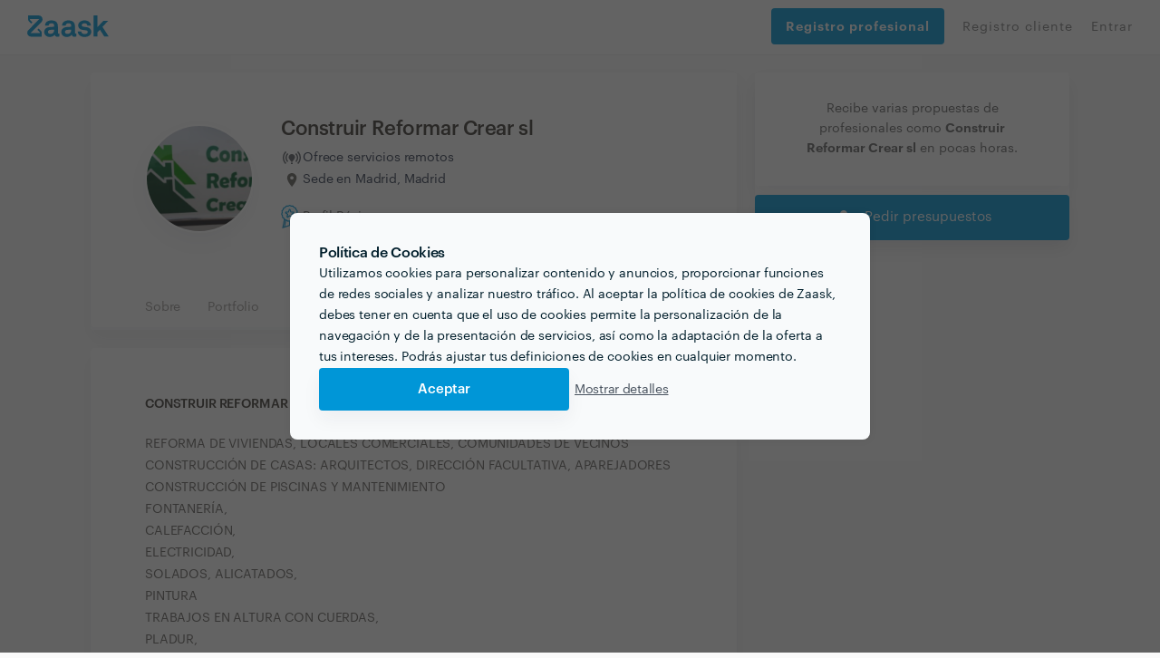

--- FILE ---
content_type: text/html; charset=utf-8
request_url: https://www.zaask.es/usuario/constr21
body_size: 66686
content:
<!DOCTYPE html><html lang="es"><head><script id="Cookiebot" data-culture="es" src="https://consent.cookiebot.com/uc.js" data-cbid="2f02ae25-52d0-412a-8de0-d92b1987361d" async="" type="text/javascript" class="next-head"></script><script class="next-head">(function(w,d,s,l,i){w[l]=w[l]||[];w[l].push({'gtm.start':
             new Date().getTime(),event:'gtm.js'});var f=d.getElementsByTagName(s)[0],
             j=d.createElement(s),dl=l!='dataLayer'?'&l='+l:'';j.async=true;j.src=
             'https://www.googletagmanager.com/gtm.js?id='+i+dl;f.parentNode.insertBefore(j,f);
             })(window,document,'script','dataLayer','GTM-5RGN67');</script><style type="text/css" class="next-head">@import url(//fonts.googleapis.com/icon?family=Material+Icons); @import url(//cdnjs.cloudflare.com/ajax/libs/font-awesome/4.7.0/css/font-awesome.min.css); @import url(//fonts.googleapis.com/css2?family=Material+Symbols+Outlined:wght@100..700);</style><link rel="shortcut icon" href="/assets/favicon/favicon.ico" type="image/x-icon" class="next-head"/><link rel="stylesheet" href="https://cdn.jsdelivr.net/gh/lipis/flag-icons@6.6.6/css/flag-icons.min.css" class="next-head"/><title class="next-head">Construir Reformar Crear sl - Zaask</title><meta name="description" content="REFORMA DE VIVIENDAS, LOCALES COMERCIALES, COMUNIDADES DE VECINOS
CONSTRUCCIÓN DE CASAS: ARQUITECTOS, DIRECCIÓN FACULTATIVA,..." class="next-head"/><link rel="canonical" href="https://www.zaask.es/usuario/constr21" class="next-head"/><meta property="fb:app_id" content="319763291421310"/><meta property="og:site_name" content="Zaask"/><meta property="og:title" content="Construir Reformar Crear sl"/><meta property="og:description" content="REFORMA DE VIVIENDAS, LOCALES COMERCIALES, COMUNIDADES DE VECINOS
CONSTRUCCIÓN DE CASAS: ARQUITECTOS, DIRECCIÓN FACULTATIVA,..."/><meta property="og:image" content="https://usr-cdn.zaask.es/users/e31c4fc2841dab1fd3517fda6987731be0333ab2"/><meta property="og:url" content="https://www.zaask.es/usuario/:username"/><meta property="og:type" content="website"/><meta property="og:locale" content="es_ES"/><meta name="twitter:card" content="summary"/><meta name="twitter:site" content="Zaask"/><meta name="twitter:creator" content="Zaask"/><meta name="twitter:title" content="Construir Reformar Crear sl"/><meta name="twitter:description" content="REFORMA DE VIVIENDAS, LOCALES COMERCIALES, COMUNIDADES DE VECINOS
CONSTRUCCIÓN DE CASAS: ARQUITECTOS, DIRECCIÓN FACULTATIVA,..."/><meta name="twitter:image" content="https://usr-cdn.zaask.es/users/e31c4fc2841dab1fd3517fda6987731be0333ab2"/><meta name="viewport" content="width=device-width, initial-scale=1, maximum-scale=5, user-scalable=0" class="next-head"/><meta charSet="utf-8" class="next-head"/><meta property="keywords" content="empleos, encontrar empleos, encontrar talento, encontrar competencias, obras-de-reformas, pladur, construcción-de-pared-interior,reforma-de-casa, acabados,albañil,diseño-de-impresión,instalación-de-tejados-y-cubiertas, diseño-de-arte-digital, nivelación-de-piso,reforma-de-sótano, reforma-o-construcción-de-cocina-exterior, grifos-y-accesorios,reforma-de-balcón, albañileria" class="next-head"/><meta name="p:domain_verify" content="de0197490b144100887a008519c13576" class="next-head"/><meta property="right" content="2018 ES © Zaask.es" class="next-head"/><meta name="robots" content="noindex" class="next-head"/><link rel="preload" href="/_next/static/CzUAUiaCS05OKI_E7CmSQ/pages/profile/pro.js" as="script"/><link rel="preload" href="/_next/static/CzUAUiaCS05OKI_E7CmSQ/pages/_app.js" as="script"/><link rel="preload" href="/_next/static/CzUAUiaCS05OKI_E7CmSQ/pages/_error.js" as="script"/><link rel="preload" href="/_next/static/runtime/webpack-1ae1c8693937db7488d4.js" as="script"/><link rel="preload" href="/_next/static/chunks/commons.3086643acbc429788f88.js" as="script"/><link rel="preload" href="/_next/static/chunks/styles.69e3af9684c1b00252b2.js" as="script"/><link rel="preload" href="/_next/static/runtime/main-482649fc9cbe13d06ee8.js" as="script"/><link href="/_next/static/css/commons.86f1ed86.chunk.css" rel="preload" as="style"/><link href="/_next/static/css/styles.07c6fac7.chunk.css" rel="preload" as="style"/><style type="text/css">
          body { font-family: arial, sans-serif }
          footer { display: none; }
          main { display: none; }
          .page-homepage .section-animated .section.section-searchbar, .page-homepage .section.section-searchbar { padding-top: 80px; padding-bottom: 60px; }
          .container { max-width: 1000px; margin: 0 auto; }
          .db-header-main { display: none; }
          .zaask-icon { max-width: 50px; }
          .macrobar-container { text-align: center; padding: 25px 0; box-shadow: 0 0 10px 0 rgba(47,48,51,.2); background-color: #f7fbfb; }
        </style><script>var s=["/_next/static/css/commons.86f1ed86.chunk.css","/_next/static/css/styles.07c6fac7.chunk.css"],h=document.getElementsByTagName("head")[0],l,i;for(i=0;i<s.length;i++){l=document.createElement( "link" );l.href = s[i];l.type = "text/css";l.rel = "stylesheet";h.appendChild(l);}</script><meta http-equiv="Content-Security-Policy" content="img-src * data: blob:; font-src * data:"/><link rel="preload" href="/static/font/Graphik-Extralight-Web.ttf" as="font" crossorigin="important"/><link rel="preload" href="/static/font/Graphik-Medium.ttf" as="font" crossorigin="important"/><link rel="preload" href="/static/font/Graphik-MediumItalic.ttf" as="font" crossorigin="important"/><link rel="preload" href="/static/font/Graphik-Regular-Web.ttf" as="font" crossorigin="important"/><link rel="preload" href="/static/font/Graphik-Regular.ttf" as="font" crossorigin="important"/><link rel="preload" href="/static/font/Graphik-RegularItalic.ttf" as="font" crossorigin="important"/><link rel="preload" href="/static/font/Graphik-Semibold-Web.ttf" as="font" crossorigin="important"/><link rel="preload" href="/static/font/Graphik-Semibold.ttf" as="font" crossorigin="important"/><link rel="preload" href="/static/font/Graphik-SemiboldItalic.ttf" as="font" crossorigin="important"/><style data-styled-components="cTuyKk hSsjZP kgfPfM kGIWqc dKozFz kxTvaR jtZTYN bJlqQN cWzZOz jUjyVw kNzBkZ iECmZH bvdRQn iIkDnQ bcCCNc crcRhn hIgxTN bGWfjO dADIFX dGZXhf ddQNrZ jgZpiy fsYWNj bLrYIt lfVyRz bFtUuV dUThZa jXKJXn cSKBwz gBoqag dJxlNZ hkaTHV jTgfFb gYpMqZ tCEim AqxIf jZzeJb izWQCm iRozSv iuIvqX ekFMvy fAvSMV kQPzvv NFiXM hdGHyR fmiHyk CfSjO dBYcES xhlil jvKgnI ckJgJd gvPQvb hdBlHB jDHVzA cfZfee koEuVP eOINQT hLwixQ eRSlLp dvEywC giTRNF brjbzD">
/* sc-component-id: loader__LoaderWrap-sc-13l39sz-0 */
.hIgxTN{position:fixed;width:100%;height:100%;top:0;left:0;z-index:999999;background:rgba(219,231,237,0.2);}
/* sc-component-id: loader__LoaderIcon-sc-13l39sz-1 */
.bGWfjO{background-image:url(/static/img/loader_v2.gif);background-size:100px;position:absolute;width:100px;height:100px;top:50%;left:50%;z-index:999999;-webkit-transform:translate(-50%,-50%);-ms-transform:translate(-50%,-50%);transform:translate(-50%,-50%);}
/* sc-component-id: header__LinkButton-sc-osebv8-0 */
.dGZXhf{padding:20px 16px !important;width:100%;height:40px !important;background:#0096D7;border-radius:4px;color:#fff !important;border:none;font-weight:bold;display:-webkit-box !important;display:-webkit-flex !important;display:-ms-flexbox !important;display:flex !important;-webkit-align-items:center;-webkit-box-align:center;-ms-flex-align:center;align-items:center;-webkit-box-pack:start;-webkit-justify-content:flex-start;-ms-flex-pack:start;justify-content:flex-start;cursor:pointer;margin-bottom:8px;-webkit-transition:background-color .2s;transition:background-color .2s;font-size:14px;} .dGZXhf:hover{background:rgb(4,141,201);}
/* sc-component-id: header__CloseMenu-sc-osebv8-1 */
.dADIFX{margin-top:8px;border:none;background:transparent;display:none;} @media (max-width:749px){.dADIFX{display:block;}}
/* sc-component-id: styled__ContactProButtonsContainer-sc-1n17d0d-0 */
.hdBlHB{color:#FFFFFF;background:#0096D7;cursor:pointer;box-shadow:0px 0px 10px rgba(0,0,0,0.07);width:100%;height:50px;display:-webkit-box;display:-webkit-flex;display:-ms-flexbox;display:flex;-webkit-align-items:center;-webkit-box-align:center;-ms-flex-align:center;align-items:center;z-index:100;border-radius:4px;box-shadow:0px 10px 20px rgba(31,32,65,0.05);} .hdBlHB > div > i{color:#FFFFFF;} @media (max-width:750px){.hdBlHB{position:fixed;left:0;bottom:-3px;border-radius:0;height:60px;box-shadow:0px 0px 10px rgba(0,0,0,0.07);}}
/* sc-component-id: styled__ContactProButton-sc-1n17d0d-1 */
.jDHVzA{-webkit-flex:1;-ms-flex:1;flex:1;font-size:15px;line-height:24px;width:50%;text-align:center;width:100%;-webkit-box-pack:center;-webkit-justify-content:center;-ms-flex-pack:center;justify-content:center;-webkit-align-items:center;-webkit-box-align:center;-ms-flex-align:center;align-items:center;display:-webkit-box;display:-webkit-flex;display:-ms-flexbox;display:flex;text-align:center;} .jDHVzA i{margin-right:10px;font-size:24px;line-height:24px;} @media (min-width:750px){}
/* sc-component-id: styled__BoxContainer-sc-1n17d0d-10 */
.fsYWNj{background:#ffffff;box-shadow:0px 10px 20px rgba(31,32,65,0.05);border-radius:4px;margin-bottom:20px;} .fsYWNj >:last-child{border-bottom-right-radius:4px;border-bottom-left-radius:4px;} .fsYWNj p{margin-bottom:10px;}
/* sc-component-id: styled__BoxContainerFooter-sc-1n17d0d-11 */
.kQPzvv{background:#f8fafb;padding:20px 60px;border-bottom-left-radius:4px;border-bottom-right-radius:4px;} @media (max-width:750px){.kQPzvv{padding:20px 30px;}} .kQPzvv .row{text-align:center;} .kQPzvv .row >:last-child{text-align:right;} .kQPzvv .row >:first-child{text-align:left;} @media (max-width:600px){.kQPzvv .row > *{text-align:center !important;}}
/* sc-component-id: styled__ProfileBadgeWrapper-sc-1n17d0d-23 */
.jTgfFb{margin-top:12px;display:-webkit-box;display:-webkit-flex;display:-ms-flexbox;display:flex;-webkit-align-items:center;-webkit-box-align:center;-ms-flex-align:center;align-items:center;} @media (max-width:750px){.jTgfFb{text-align:center;margin:12px auto;}}
/* sc-component-id: styled__AwardWrapper-sc-1n17d0d-26 */
.gYpMqZ{display:-webkit-box;display:-webkit-flex;display:-ms-flexbox;display:flex;gap:10px;-webkit-align-items:center;-webkit-box-align:center;-ms-flex-align:center;align-items:center;-webkit-box-pack:center;-webkit-justify-content:center;-ms-flex-pack:center;justify-content:center;}
/* sc-component-id: styled__IconWrapper-sc-1n17d0d-27 */
.tCEim{display:-webkit-box;display:-webkit-flex;display:-ms-flexbox;display:flex;-webkit-align-items:center;-webkit-box-align:center;-ms-flex-align:center;align-items:center;} @media (max-width:750px){.tCEim span{display:none;}}
/* sc-component-id: styled__AwardsAndRatingWrapper-sc-1n17d0d-28 */
.hkaTHV{display:-webkit-box;display:-webkit-flex;display:-ms-flexbox;display:flex;-webkit-flex-direction:column;-ms-flex-direction:column;flex-direction:column;-webkit-box-pack:center;-webkit-justify-content:center;-ms-flex-pack:center;justify-content:center;} @media (max-width:750px){.hkaTHV{-webkit-flex-direction:row;-ms-flex-direction:row;flex-direction:row;-webkit-box-pack:justify;-webkit-justify-content:space-between;-ms-flex-pack:justify;justify-content:space-between;}}
/* sc-component-id: styled__BoxContainerHeader-sc-1n17d0d-39 */
.jZzeJb{background:#fff;padding:0 45px;box-shadow:inset 0px -3px 0px #f8fafb;overflow-x:auto;white-space:nowrap;} .jZzeJb a{padding:13px 15px;display:inline-block;line-height:24px;font-size:14px;-webkit-letter-spacing:-0.01em;-moz-letter-spacing:-0.01em;-ms-letter-spacing:-0.01em;letter-spacing:-0.01em;color:#9f9c9a;-webkit-transition:all 0.2s;transition:all 0.2s;} .jZzeJb a:hover{color:#0096d7;box-shadow:inset 0px -3px 0px #0096d7;}
/* sc-component-id: styled__PaddedText-sc-1n17d0d-43 */
.AqxIf{line-height:24px;font-size:14px;-webkit-letter-spacing:-0.01em;-moz-letter-spacing:-0.01em;-ms-letter-spacing:-0.01em;letter-spacing:-0.01em;padding-left:5px;}
/* sc-component-id: styled__SectionTitle-sc-1n17d0d-44 */
.iuIvqX{line-height:24px;font-size:14px;-webkit-letter-spacing:-0.01em;-moz-letter-spacing:-0.01em;-ms-letter-spacing:-0.01em;letter-spacing:-0.01em;text-transform:uppercase;color:#3e3934;font-weight:600;margin-bottom:40px;}
/* sc-component-id: styled__ProfileDescriptionTitle-sc-1n17d0d-45 */
.iRozSv{font-size:1rem !important;margin-top:0;}
/* sc-component-id: styled__ProfileOtherBlocksTitle-sc-1n17d0d-46 */
.fmiHyk{font-size:1rem !important;margin-top:0 margin-bottom:0;}
/* sc-component-id: styled__ProDescription-sc-1n17d0d-47 */
.ekFMvy{line-height:24px;font-size:14px;-webkit-letter-spacing:-0.01em;-moz-letter-spacing:-0.01em;-ms-letter-spacing:-0.01em;letter-spacing:-0.01em;color:#676460;margin-top:20px;}
/* sc-component-id: styled__BoxContainerContent-sc-1n17d0d-48 */
.izWQCm{padding:50px 60px;word-break:break-word;word-wrap:break-word;} @media (max-width:750px){.izWQCm{padding:30px 30px;}} .izWQCm .aspect-ratio-wrapper > *{max-width:250px;max-height:250px;margin:0 auto 0px;} @media (max-width:750px){.izWQCm .aspect-ratio-wrapper > *{margin-bottom:20px;}}
/* sc-component-id: styled__PortfolioWrapper-sc-1n17d0d-52 */
.CfSjO{margin-top:-20px;padding:1px;}
/* sc-component-id: styled__PortfolioItem-sc-1n17d0d-53 */
.jvKgnI{padding-top:100%;background-position:center;position:relative;background:url(https://usr-cdn.zaask.es/images/portfolio/23151/Construir_Reformar_Crear_sl_23151_1_zaask.jpg);background-size:cover;margin:1px;height:calc(100% - 2px);cursor:pointer;-webkit-transition:opacity 0.2s;transition:opacity 0.2s;} .jvKgnI:hover{opacity:0.9;}
/* sc-component-id: styled__RowWithoutMargin-sc-1n17d0d-56 */
.dBYcES{margin:0;}
/* sc-component-id: styled__ColWithoutPadding-sc-1n17d0d-57 */
.xhlil{padding:0;}
/* sc-component-id: styled__Avatar-sc-1n17d0d-58 */
.bFtUuV{border:2px solid #ffffff;width:100%;box-shadow:0px 10px 20px rgba(31,32,65,0.05);border-radius:50%;max-width:250px;}
/* sc-component-id: styled__AfterTextLinks-sc-1n17d0d-60 */
.fAvSMV{margin:15px 0 -20px;} @media (max-width:750px){.fAvSMV{margin-bottom:0px;}} .fAvSMV a{line-height:24px;font-size:14px;-webkit-letter-spacing:-0.01em;-moz-letter-spacing:-0.01em;-ms-letter-spacing:-0.01em;letter-spacing:-0.01em;margin-top:5px;color:#0096d7 !important;font-weight:600;display:inline-block;cursor:pointer;margin-right:25px;} .fAvSMV a img{margin-right:9px;} .fAvSMV a:hover{-webkit-text-decoration:underline !important;text-decoration:underline !important;}
/* sc-component-id: styled__UserName-sc-1n17d0d-62 */
.dUThZa{line-height:24px;font-size:22px;margin-bottom:0;-webkit-letter-spacing:-0.02em;-moz-letter-spacing:-0.02em;-ms-letter-spacing:-0.02em;letter-spacing:-0.02em;font-weight:600;max-width:300px;color:#3e3934;} @media (max-width:750px){.dUThZa{margin:0 auto;margin-top:10px;}}
/* sc-component-id: styled__UnderNameText-sc-1n17d0d-63 */
.jXKJXn{line-height:24px;font-size:14px;-webkit-letter-spacing:-0.01em;-moz-letter-spacing:-0.01em;-ms-letter-spacing:-0.01em;letter-spacing:-0.01em;margin-top:4px;color:#676460;display:-webkit-box;display:-webkit-flex;display:-ms-flexbox;display:flex;-webkit-align-items:center;-webkit-box-align:center;-ms-flex-align:center;align-items:center;} @media (max-width:750px){.jXKJXn{margin:0 auto;display:block;-webkit-box-pack:center;-webkit-justify-content:center;-ms-flex-pack:center;justify-content:center;}} .jXKJXn img{margin-right:8px;}
/* sc-component-id: styled__SendNewRequest-sc-1n17d0d-65 */
.gvPQvb{text-align:center;padding:30px 40px;}
/* sc-component-id: styled__Validations-sc-1n17d0d-66 */
.NFiXM{margin:20px 0;line-height:24px;font-size:14px;} .NFiXM .rating-stars{margin:0 17px;} .NFiXM img,.NFiXM i{display:inline-block;margin-right:7px;} .NFiXM div.row{margin-top:14px;} .NFiXM div.row > div > div{margin-top:4px;}
/* sc-component-id: styled__ServiceIcon-sc-1n17d0d-73 */
.hdGHyR{margin-right:7px;font-size:18px;line-height:1;position:relative;color:#9F9C9A;position;relative;top:5px;}
/* sc-component-id: styled__ProfileRow-sc-1n17d0d-74 */
.ddQNrZ{max-width:1100px;margin:20px auto;}
/* sc-component-id: styled__ProfileCol-sc-1n17d0d-75 */
.jgZpiy{padding-left:10px !important;padding-right:10px !important;}
/* sc-component-id: password-info-skip__Modal-sc-xzwlbh-0 */
.brjbzD{display:-webkit-box;display:-webkit-flex;display:-ms-flexbox;display:flex;-webkit-box-pack:center;-webkit-justify-content:center;-ms-flex-pack:center;justify-content:center;padding:20px;-webkit-flex-direction:column;-ms-flex-direction:column;flex-direction:column;position:relative !important;background-color:#fafafa;border-radius:3px;overflow:hidden;gap:20px;}
/* sc-component-id: sc-keyframes-cTuyKk */
@-webkit-keyframes cTuyKk{from{opacity:0.5;padding-top:8px;}to{opacity:1;padding-top:0px;}} @keyframes cTuyKk{from{opacity:0.5;padding-top:8px;}to{opacity:1;padding-top:0px;}}
/* sc-component-id: sc-keyframes-hSsjZP */
@-webkit-keyframes hSsjZP{from{opacity:1;}to{opacity:0;}} @keyframes hSsjZP{from{opacity:1;}to{opacity:0;}}
/* sc-component-id: styles__CookiesBackground-sc-194h4ua-0 */
.kgfPfM{position:fixed;width:100vw;height:100vh;z-index:2147483647;display:-webkit-box !important;display:-webkit-flex !important;display:-ms-flexbox !important;display:flex !important;-webkit-box-pack:center;-webkit-justify-content:center;-ms-flex-pack:center;justify-content:center;-webkit-align-items:center;-webkit-box-align:center;-ms-flex-align:center;align-items:center;background:rgba(34,34,34,0.7);visibility:hidden;opacity:0;-webkit-transition:visibility 0s linear 400ms,opacity 400ms linear;transition:visibility 0s linear 400ms,opacity 400ms linear;}
/* sc-component-id: styles__Container-sc-194h4ua-1 */
.kGIWqc{position:relative;width:640px;background:#F8FAFB;box-shadow:0px 0px 10px rgba(0,0,0,0.07);border-radius:8px;bottom:0%;max-height:682px;position:relative;width:100%;bottom:-70%;-webkit-transition:bottom 0.5ms,all 400ms;transition:bottom 0.5ms,all 400ms;}
/* sc-component-id: styles__Content-sc-194h4ua-2 */
.dKozFz{display:-webkit-box;display:-webkit-flex;display:-ms-flexbox;display:flex;-webkit-flex-direction:column;-ms-flex-direction:column;flex-direction:column;gap:24px;max-width:640px;padding:32px;max-height:682px;overflow:auto;}
/* sc-component-id: styles__Text-sc-194h4ua-3 */
.kxTvaR{display:-webkit-box;display:-webkit-flex;display:-ms-flexbox;display:flex;-webkit-flex-direction:column;-ms-flex-direction:column;flex-direction:column;gap:8px;font-family:'Graphik Web';font-style:normal;color:#001E2B;margin:0;} .kxTvaR > h1{font-weight:600;font-size:16px;line-height:24px;-webkit-letter-spacing:-0.02em;-moz-letter-spacing:-0.02em;-ms-letter-spacing:-0.02em;letter-spacing:-0.02em;margin-bottom:0;} .kxTvaR > p{font-weight:400;font-size:14px;line-height:23px;-webkit-letter-spacing:-0.01em;-moz-letter-spacing:-0.01em;-ms-letter-spacing:-0.01em;letter-spacing:-0.01em;margin-bottom:0;}
/* sc-component-id: styles__Actions-sc-194h4ua-4 */
.jtZTYN{display:-webkit-box;display:-webkit-flex;display:-ms-flexbox;display:flex;gap:24px;}
/* sc-component-id: styles__AcceptAllButton-sc-194h4ua-5 */
.bJlqQN{border:0;margin:0;cursor:pointer;background:#0096D7;box-shadow:0px 10px 20px rgba(31,32,65,0.05);border-radius:4px;padding:16px 24px;font-family:'Graphik Web';font-style:normal;font-weight:500;font-size:15px;line-height:105%;-webkit-letter-spacing:-0.01em;-moz-letter-spacing:-0.01em;-ms-letter-spacing:-0.01em;letter-spacing:-0.01em;color:#FFFFFF;width:100%;max-width:276px;}
/* sc-component-id: styles__ViewMoreButton-sc-194h4ua-6 */
.cWzZOz{border:0;margin:0;cursor:pointer;white-space:nowrap;background:unset;font-family:'Graphik Web';font-style:normal;font-weight:400;font-size:14px;line-height:24px;-webkit-letter-spacing:-0.02em;-moz-letter-spacing:-0.02em;-ms-letter-spacing:-0.02em;letter-spacing:-0.02em;-webkit-text-decoration:underline;text-decoration:underline;color:#47515D;}
/* sc-component-id: mdicon__Icon-sc-1ahfyrq-0 */
.cfZfee{font-size:18px;color:inherit;}
/* sc-component-id: sidebar__StickyBoxContainer-sc-1j67gf4-0 */
.ckJgJd{position:-webkit-sticky;position:sticky;top:80px;}
/* sc-component-id: aspectRatioSizer__Sizer-sc-17uindr-0 */
.lfVyRz{display:grid;} .lfVyRz > *{grid-area:1 / 1 / 2 / 2;}
/* sc-component-id: basic__BasicInfoContainer-sc-ivxcyt-0 */
.bLrYIt{word-break:break-word;word-wrap:break-word;padding:50px 0 50px 60px;display:-webkit-box;display:-webkit-flex;display:-ms-flexbox;display:flex;-webkit-flex-direction:row;-ms-flex-direction:row;flex-direction:row;-webkit-align-items:center;-webkit-box-align:center;-ms-flex-align:center;align-items:center;-webkit-box-pack:justify;-webkit-justify-content:space-between;-ms-flex-pack:justify;justify-content:space-between;} @media (max-width:585px){.bLrYIt{-webkit-flex-direction:column;-ms-flex-direction:column;flex-direction:column;padding:30px 0 20px 0;}} .bLrYIt > div:nth-child(1){display:-webkit-box;display:-webkit-flex;display:-ms-flexbox;display:flex;-webkit-flex-direction:row;-ms-flex-direction:row;flex-direction:row;-webkit-align-items:center;-webkit-box-align:center;-ms-flex-align:center;align-items:center;} @media (max-width:585px){.bLrYIt > div:nth-child(1){-webkit-flex-direction:column;-ms-flex-direction:column;flex-direction:column;}} .bLrYIt > div:nth-child(1) > div.avatar-container{height:120px;width:120px;} .bLrYIt > div:nth-child(1) > div.basic-info-container{padding-left:30px;} @media (max-width:585px){.bLrYIt > div:nth-child(1) > div.basic-info-container{padding:0;display:-webkit-box;display:-webkit-flex;display:-ms-flexbox;display:flex;-webkit-flex-direction:column;-ms-flex-direction:column;flex-direction:column;}} @media (max-width:585px){.bLrYIt > div:nth-child(1) > div.basic-info-container > h1{font-size:20px;}} .bLrYIt > div:nth-child(2){display:-webkit-box;display:-webkit-flex;display:-ms-flexbox;display:flex;-webkit-flex-direction:column;-ms-flex-direction:column;flex-direction:column;-webkit-align-items:flex-end;-webkit-box-align:flex-end;-ms-flex-align:flex-end;align-items:flex-end;} @media (max-width:585px){.bLrYIt > div:nth-child(2){-webkit-align-items:center;-webkit-box-align:center;-ms-flex-align:center;align-items:center;}} .bLrYIt > div:nth-child(2) > div.price-info-container{display:-webkit-box;display:-webkit-flex;display:-ms-flexbox;display:flex;-webkit-flex-direction:column;-ms-flex-direction:column;flex-direction:column;-webkit-align-items:flex-end;-webkit-box-align:flex-end;-ms-flex-align:flex-end;align-items:flex-end;padding:13px 20px 0 0;} @media (max-width:585px){.bLrYIt > div:nth-child(2) > div.price-info-container{padding:0;display:-webkit-box;display:-webkit-flex;display:-ms-flexbox;display:flex;-webkit-flex-direction:row;-ms-flex-direction:row;flex-direction:row;-webkit-align-items:center;-webkit-box-align:center;-ms-flex-align:center;align-items:center;}} .bLrYIt > div:nth-child(2) > div.price-info-container > div:nth-child(1){font-family:Graphik Web;font-style:normal;font-size:14px;line-height:24px;display:-webkit-box;display:-webkit-flex;display:-ms-flexbox;display:flex;-webkit-align-items:center;-webkit-box-align:center;-ms-flex-align:center;align-items:center;text-align:right;-webkit-letter-spacing:-0.01em;-moz-letter-spacing:-0.01em;-ms-letter-spacing:-0.01em;letter-spacing:-0.01em;color:#2e384d;} @media (max-width:585px){.bLrYIt > div:nth-child(2) > div.price-info-container > div:nth-child(1){font-size:13px;line-height:15px;}} .bLrYIt > div:nth-child(2) > div.price-info-container > div:nth-child(1) > img{cursor:pointer;} .bLrYIt > div:nth-child(2) > div.price-info-container > div:nth-child(1) > b{padding-left:8px;} .bLrYIt > div:nth-child(2) > div.price-info-container > div:nth-child(2){font-family:Graphik Web;font-style:normal;font-weight:normal;font-size:12px;line-height:13px;display:-webkit-box;display:-webkit-flex;display:-ms-flexbox;display:flex;-webkit-align-items:center;-webkit-box-align:center;-ms-flex-align:center;align-items:center;text-align:right;-webkit-letter-spacing:-0.01em;-moz-letter-spacing:-0.01em;-ms-letter-spacing:-0.01em;letter-spacing:-0.01em;color:#8798ad;} @media (max-width:585px){.bLrYIt > div:nth-child(2) > div.price-info-container > div:nth-child(2){line-height:15px;padding-left:8px;}}
/* sc-component-id: basic__LocationInfoWrapper-sc-ivxcyt-2 */
.cSKBwz{margin:4px 0px;display:-webkit-box;display:-webkit-flex;display:-ms-flexbox;display:flex;-webkit-flex-direction:column;-ms-flex-direction:column;flex-direction:column;gap:1px;}
/* sc-component-id: basic__LocationInfo-sc-ivxcyt-3 */
.gBoqag{display:-webkit-inline-box;display:-webkit-inline-flex;display:-ms-inline-flexbox;display:inline-flex;gap:5px;-webkit-align-items:center;-webkit-box-align:center;-ms-flex-align:center;align-items:center;text-align:right;-webkit-letter-spacing:-0.01em;-moz-letter-spacing:-0.01em;-ms-letter-spacing:-0.01em;letter-spacing:-0.01em;font-family:Graphik Web;font-style:normal;font-size:14px;line-height:auto;color:#2e384d;}
/* sc-component-id: basic__IconCustomWrapper-sc-ivxcyt-4 */
.dJxlNZ{width:24px;height:24px;font-size:24px;display:-webkit-box;display:-webkit-flex;display:-ms-flexbox;display:flex;-webkit-align-items:center;-webkit-box-align:center;-ms-flex-align:center;align-items:center;-webkit-box-pack:center;-webkit-justify-content:center;-ms-flex-pack:center;justify-content:center;}
/* sc-component-id: inlinks__Wrapper-sc-ei19oi-0 */
.koEuVP{width:100%;height:100%;display:-webkit-box;display:-webkit-flex;display:-ms-flexbox;display:flex;-webkit-align-items:center;-webkit-box-align:center;-ms-flex-align:center;align-items:center;-webkit-box-pack:center;-webkit-justify-content:center;-ms-flex-pack:center;justify-content:center;padding-top:100px;} @media (max-width:1180px){.koEuVP{padding-top:0px;padding-left:32px;padding-right:32px;}}
/* sc-component-id: inlinks__Container-sc-ei19oi-1 */
.eOINQT{width:100%;max-width:1120px;padding-top:60px;padding-bottom:60px;display:-webkit-box;display:-webkit-flex;display:-ms-flexbox;display:flex;-webkit-flex-direction:column;-ms-flex-direction:column;flex-direction:column;} @media (max-width:1180px){.eOINQT{padding-top:32px;}}
/* sc-component-id: inlinks__Title-sc-ei19oi-2 */
.hLwixQ{font-style:normal;font-weight:600;font-size:12px;line-height:12px;-webkit-letter-spacing:-0.01em;-moz-letter-spacing:-0.01em;-ms-letter-spacing:-0.01em;letter-spacing:-0.01em;color:#676460;} @media (max-width:1180px){.hLwixQ{font-size:14px;line-height:14px;}}
/* sc-component-id: inlinks__InlinksWrapper-sc-ei19oi-3 */
.eRSlLp{padding-top:32px;display:-webkit-box;display:-webkit-flex;display:-ms-flexbox;display:flex;gap:8px;-webkit-flex-wrap:wrap;-ms-flex-wrap:wrap;flex-wrap:wrap;}
/* sc-component-id: inlinks__InlinkItem-sc-ei19oi-4 */
.dvEywC{background:#FFFFFF;box-shadow:0px 10px 20px rgba(31,32,65,0.05);border-radius:128px;padding:8px 16px;}
/* sc-component-id: inlinks__ItemText-sc-ei19oi-5 */
.giTRNF{font-style:normal;font-weight:400;font-size:14px;line-height:14px;-webkit-letter-spacing:-0.01em;-moz-letter-spacing:-0.01em;-ms-letter-spacing:-0.01em;letter-spacing:-0.01em;color:#8798AD;}
/* sc-component-id: sc-keyframes-jUjyVw */
@-webkit-keyframes jUjyVw{0%{opacity:0;margin-left:-20px;}100%{opacity:1;margin-left:0;}} @keyframes jUjyVw{0%{opacity:0;margin-left:-20px;}100%{opacity:1;margin-left:0;}}
/* sc-component-id: sc-keyframes-kNzBkZ */
@-webkit-keyframes kNzBkZ{0%{-webkit-transform:translateY(-1000px);-webkit-transform:translateY(-1000px);-ms-transform:translateY(-1000px);transform:translateY(-1000px);opacity:0;}100%{-webkit-transform:translateY(0);-webkit-transform:translateY(0);-ms-transform:translateY(0);transform:translateY(0);opacity:1;}} @keyframes kNzBkZ{0%{-webkit-transform:translateY(-1000px);-webkit-transform:translateY(-1000px);-ms-transform:translateY(-1000px);transform:translateY(-1000px);opacity:0;}100%{-webkit-transform:translateY(0);-webkit-transform:translateY(0);-ms-transform:translateY(0);transform:translateY(0);opacity:1;}}
/* sc-component-id: sc-keyframes-iECmZH */
@-webkit-keyframes iECmZH{0%{-webkit-transform:rotate(0deg);-ms-transform:rotate(0deg);transform:rotate(0deg);}100%{-webkit-transform:rotate(360deg);-ms-transform:rotate(360deg);transform:rotate(360deg);}} @keyframes iECmZH{0%{-webkit-transform:rotate(0deg);-ms-transform:rotate(0deg);transform:rotate(0deg);}100%{-webkit-transform:rotate(360deg);-ms-transform:rotate(360deg);transform:rotate(360deg);}}
/* sc-component-id: sc-keyframes-bvdRQn */
@-webkit-keyframes bvdRQn{from{opacity:0;-webkit-transform:translateY(-20px);-ms-transform:translateY(-20px);transform:translateY(-20px);}to{opacity:1;-webkit-transform:translateY(0);-ms-transform:translateY(0);transform:translateY(0);}} @keyframes bvdRQn{from{opacity:0;-webkit-transform:translateY(-20px);-ms-transform:translateY(-20px);transform:translateY(-20px);}to{opacity:1;-webkit-transform:translateY(0);-ms-transform:translateY(0);transform:translateY(0);}}
/* sc-component-id: sc-keyframes-iIkDnQ */
@-webkit-keyframes iIkDnQ{from{opacity:1;-webkit-transform:translateY(0);-ms-transform:translateY(0);transform:translateY(0);}to{opacity:0;-webkit-transform:translateY(-20px);-ms-transform:translateY(-20px);transform:translateY(-20px);}} @keyframes iIkDnQ{from{opacity:1;-webkit-transform:translateY(0);-ms-transform:translateY(0);transform:translateY(0);}to{opacity:0;-webkit-transform:translateY(-20px);-ms-transform:translateY(-20px);transform:translateY(-20px);}}
/* sc-component-id: sc-keyframes-bcCCNc */
@-webkit-keyframes bcCCNc{0%{opacity:0;}100%{opacity:1;}} @keyframes bcCCNc{0%{opacity:0;}100%{opacity:1;}}
/* sc-component-id: sc-keyframes-crcRhn */
@-webkit-keyframes crcRhn{0%{-webkit-transform:translateY(90%);-ms-transform:translateY(90%);transform:translateY(90%);}100%{-webkit-transform:translateY(0%);-ms-transform:translateY(0%);transform:translateY(0%);}} @keyframes crcRhn{0%{-webkit-transform:translateY(90%);-ms-transform:translateY(90%);transform:translateY(90%);}100%{-webkit-transform:translateY(0%);-ms-transform:translateY(0%);transform:translateY(0%);}}</style></head><body><div id="__next"><div class="styles__CookiesBackground-sc-194h4ua-0 kgfPfM"><div class="styles__Container-sc-194h4ua-1 kGIWqc"><div class="styles__Content-sc-194h4ua-2 dKozFz"><div class="styles__Text-sc-194h4ua-3 kxTvaR"></div><div class="styles__Actions-sc-194h4ua-4 jtZTYN"><button class="styles__AcceptAllButton-sc-194h4ua-5 bJlqQN"></button><button class="styles__ViewMoreButton-sc-194h4ua-6 cWzZOz"></button></div></div></div></div><div id="app" class=""><div class="Loader loader__LoaderWrap-sc-13l39sz-0 hIgxTN" id="page-loading-hide-spinner"><div class="loader__LoaderIcon-sc-13l39sz-1 bGWfjO"></div></div><div id="popover-container"></div><noscript><iframe src="https://www.googletagmanager.com/ns.html?id=GTM-5RGN67" height="0" width="0" style="display:none;visibility:hidden;"></iframe></noscript><div class="notregister cf db-header-main start-hidden with-submenu 
        header-static
        
        "><div class="cf db-header-part " id="db-header-part"><a class="logo-zaask undefined" href="/"><img alt="Zaask" src="/static/svg/zaask.svg"/></a><button type="button" id="js-open-db-header-mobile" class="hidden-md-up s-button-sm-border-gray-to-blue js-open-db-header-mobile pull-right" data-target="#db-header-collapse"><img src="/static/svg/menu-icon.svg" alt="menu"/></button><div id="js-close-db-header-mobile" class="db-header-mobile-bg js-close-db-header-mobile"></div><ul id="mobile-menu-list" class="db-header-nav hidden-md-up db-header-mobile db-header-asker"></ul><ul class="db-header-nav db-header-mobile db-header-user db-header-no-login"><button class="header__CloseMenu-sc-osebv8-1 dADIFX"><img src="/static/svg/close.svg" alt="close"/></button><li></li><li class="blue-border mobile-item
                     no-border notregister"><a class="header__LinkButton-sc-osebv8-0 dGZXhf" href="/register/pro/about" rel="nofollow"><img class="link-image" src="/static/svg/register-pro-icon.svg" alt="register pro"/>Registro profesional</a></li><li class="blue-border mobile-item
                      notregister"><a rel="nofollow" class="user-login " href="/registrocliente"><img class="link-image" src="/static/svg/register-client.svg" alt="register pro"/>Registro cliente</a></li><li class="blue-border mobile-item
                      notregister"><a rel="nofollow" class="user-login " href="/entrar"><img class="link-image" src="/static/svg/enter.svg" alt="register pro"/>Entrar</a></li></ul></div></div><main class="site-content "><script type="application/ld+json">{"@context":"http://schema.org","@type":"LocalBusiness","@id":"https://www.zaask.es/usuario/constr21","name":"Construir Reformar Crear sl","url":"https://www.zaask.es/usuario/constr21","logo":"https://usr-cdn.zaask.es/users/e31c4fc2841dab1fd3517fda6987731be0333ab2","image":"https://usr-cdn.zaask.es/users/e31c4fc2841dab1fd3517fda6987731be0333ab2","description":"<p>REFORMA DE VIVIENDAS, LOCALES COMERCIALES, COMUNIDADES DE VECINOS\r\nCONSTRUCCIÓN DE CASAS: ARQUITECTOS, DIRECCIÓN FACULTATIVA,...</p>","address":{"@type":"PostalAddress","addressLocality":"Madrid","addressRegion":"Madrid","postalCode":"28004","addressCountry":"es","url":"https://www.zaask.es/usuario/constr21"}}</script><div class="styled__ProfileRow-sc-1n17d0d-74 ddQNrZ row"><div class="styled__ProfileCol-sc-1n17d0d-75 jgZpiy col-sm-12 col-md-8 col-lg-8"><div class="styled__BoxContainer-sc-1n17d0d-10 fsYWNj"><div class="basic__BasicInfoContainer-sc-ivxcyt-0 bLrYIt"><div><div class="avatar-container"><div class="aspectRatioSizer__Sizer-sc-17uindr-0 lfVyRz"><svg viewBox="0 0 1 1"></svg><img class="styled__Avatar-sc-1n17d0d-58 bFtUuV" src="https://usr-cdn.zaask.es/users/e31c4fc2841dab1fd3517fda6987731be0333ab2"/></div></div><div class="basic-info-container"><h1 class="styled__UserName-sc-1n17d0d-62 dUThZa">Construir Reformar Crear sl</h1><div class="styled__UnderNameText-sc-1n17d0d-63 jXKJXn"></div><div class="basic__LocationInfoWrapper-sc-ivxcyt-2 cSKBwz"><div class="basic__LocationInfo-sc-ivxcyt-3 gBoqag"><img src="/static/svg/services-location.svg" alt=""/>Ofrece servicios remotos</div><div class="basic__LocationInfo-sc-ivxcyt-3 gBoqag"><div class="basic__IconCustomWrapper-sc-ivxcyt-4 dJxlNZ"><img src="/static/svg/location-grey.svg" alt="" style="width:50%;height:90%;object-fit:contain"/></div>Sede en Madrid, Madrid</div></div><div class="styled__AwardsAndRatingWrapper-sc-1n17d0d-28 hkaTHV"><div class="styled__ProfileBadgeWrapper-sc-1n17d0d-23 jTgfFb"><div class="styled__AwardWrapper-sc-1n17d0d-26 gYpMqZ"><div class="styled__IconWrapper-sc-1n17d0d-27 tCEim"><img src="/static/svg/badge-basic-wo-circle.svg" alt=""/><span class="styled__PaddedText-sc-1n17d0d-43 AqxIf">Perfil Básico</span></div></div></div></div><div class="styled__ProfileBadgeWrapper-sc-1n17d0d-23 jTgfFb"></div></div></div><div></div></div><div class="styled__BoxContainerHeader-sc-1n17d0d-39 jZzeJb"><a href="#profile-text">Sobre</a><a href="#pro-portfolio">Portfolio</a></div></div><div class="styled__BoxContainer-sc-1n17d0d-10 fsYWNj" id="profile-text"><div class="styled__BoxContainerContent-sc-1n17d0d-48 izWQCm"><h2 class="styled__ProfileDescriptionTitle-sc-1n17d0d-45 iRozSv"><span class="styled__SectionTitle-sc-1n17d0d-44 iuIvqX">Construir Reformar Crear sl</span></h2><div class="styled__ProDescription-sc-1n17d0d-47 ekFMvy">REFORMA DE VIVIENDAS, LOCALES COMERCIALES, COMUNIDADES DE VECINOS<br/>CONSTRUCCIÓN DE CASAS: ARQUITECTOS, DIRECCIÓN FACULTATIVA, APAREJADORES<br/>CONSTRUCCIÓN DE PISCINAS Y MANTENIMIENTO<br/>FONTANERÍA,<br/>CALEFACCIÓN,<br/>ELECTRICIDAD,<br/>SOLADOS, ALICATADOS,<br/>PINTURA<br/>TRABAJOS EN ALTURA CON CUERDAS,<br/>PLADUR,<br/>ENERGÍAS RENOVABLES, <br/>MANTENIMIENTO DE COMUNIDADES<br/><br/>Nos dedicamos a la construccion de viviendas y todo tipo de reformas, rehabilitación de de edificios, viviendas, tejados, terrazas, humedades, pinturas etc. cpnstruimos piscinas gunitadas. presupuesto sin compromiso trabajamos en toda España<br/><br/>Contamos con un equipo profesionales y garantías por escrito de los trabajos, damos solución a todas sus problemas en el área de construcción contáctenos.</div><div class="styled__AfterTextLinks-sc-1n17d0d-60 fAvSMV"><a><img src="/static/svg/blue-dollar-icon.svg" alt=""/>Pedir presupuestos</a><a><img src="/static/svg/blue-chat-icon.svg" alt=""/>Contactar profesional</a><a><img src="/static/svg/blue-calendar-icon.svg" alt=""/>Verificar disponibilidad</a></div></div><div class="styled__BoxContainerFooter-sc-1n17d0d-11 kQPzvv"><div class="styled__Validations-sc-1n17d0d-66 NFiXM"><img src="/static/svg/valid-information.svg" alt=""/><b>Información validada</b><div class="row"><div class="text-left col-sm-12 col-md-6"><div><i class="material-icons styled__ServiceIcon-sc-1n17d0d-73 hdGHyR">email</i>Correo electrónico</div></div></div></div></div></div><div class="styled__BoxContainer-sc-1n17d0d-10 fsYWNj" id="pro-portfolio" style="border-bottom-left-radius:0;border-bottom-right-radius:0"><div class="styled__BoxContainerContent-sc-1n17d0d-48 izWQCm"><h3 class="styled__ProfileOtherBlocksTitle-sc-1n17d0d-46 fmiHyk"><span class="styled__SectionTitle-sc-1n17d0d-44 iuIvqX">Portfolio</span></h3></div><div class="styled__PortfolioWrapper-sc-1n17d0d-52 CfSjO"><div class="styled__RowWithoutMargin-sc-1n17d0d-56 dBYcES row"><div class="styled__ColWithoutPadding-sc-1n17d0d-57 xhlil col-6 col-sm-6 col-md-3 col-lg-3"><div class="styled__PortfolioItem-sc-1n17d0d-53 jvKgnI"></div></div></div></div></div></div><div class="styled__ProfileCol-sc-1n17d0d-75 jgZpiy col-sm-12 col-md-4 col-lg-4"><div class="sidebar__StickyBoxContainer-sc-1j67gf4-0 ckJgJd styled__BoxContainer-sc-1n17d0d-10 fsYWNj"><div class="styled__BoxContainer-sc-1n17d0d-10 fsYWNj" style="margin-bottom:10px"><div class="styled__SendNewRequest-sc-1n17d0d-65 gvPQvb">Recibe varias propuestas de profesionales como <b>Construir Reformar Crear sl</b> en pocas horas.</div></div><div class="styled__ContactProButtonsContainer-sc-1n17d0d-0 hdBlHB"><div class="styled__ContactProButton-sc-1n17d0d-1 jDHVzA"><i class="material-icons mdicon__Icon-sc-1ahfyrq-0 cfZfee">how_to_reg</i><div>Pedir presupuestos</div></div></div></div></div></div><section class="inlinks__Wrapper-sc-ei19oi-0 koEuVP"><div class="inlinks__Container-sc-ei19oi-1 eOINQT" id="pro-inlinks"><span class="inlinks__Title-sc-ei19oi-2 hLwixQ">Otros servicios proporcionados por<!-- --> <!-- -->Construir Reformar Crear sl</span><div class="inlinks__InlinksWrapper-sc-ei19oi-3 eRSlLp"><a class="inlinks__InlinkItem-sc-ei19oi-4 dvEywC" href="/reforma-de-cocinas/madrid/madrid"><span class="inlinks__ItemText-sc-ei19oi-5 giTRNF">Reforma de Cocinas en madrid</span></a><a class="inlinks__InlinkItem-sc-ei19oi-4 dvEywC" href="/construccion-de-casa/madrid/madrid"><span class="inlinks__ItemText-sc-ei19oi-5 giTRNF">Construcción de Casa en madrid</span></a><a class="inlinks__InlinkItem-sc-ei19oi-4 dvEywC" href="/constructor/madrid/madrid"><span class="inlinks__ItemText-sc-ei19oi-5 giTRNF">Constructor en madrid</span></a><a class="inlinks__InlinkItem-sc-ei19oi-4 dvEywC" href="/fontaneros/madrid/madrid"><span class="inlinks__ItemText-sc-ei19oi-5 giTRNF">Fontaneros en madrid</span></a><a class="inlinks__InlinkItem-sc-ei19oi-4 dvEywC" href="/pintura-de-interiores/madrid/madrid"><span class="inlinks__ItemText-sc-ei19oi-5 giTRNF">Pintura de Interiores en madrid</span></a><a class="inlinks__InlinkItem-sc-ei19oi-4 dvEywC" href="/reforma-de-apartamento/madrid/madrid"><span class="inlinks__ItemText-sc-ei19oi-5 giTRNF">Reforma de Apartamento en madrid</span></a><a class="inlinks__InlinkItem-sc-ei19oi-4 dvEywC" href="/paredes-de-pladur/madrid/madrid"><span class="inlinks__ItemText-sc-ei19oi-5 giTRNF">Paredes de Pladur en madrid</span></a><a class="inlinks__InlinkItem-sc-ei19oi-4 dvEywC" href="/casas-prefabricadas/madrid/madrid"><span class="inlinks__ItemText-sc-ei19oi-5 giTRNF">Casas Prefabricadas en madrid</span></a><a class="inlinks__InlinkItem-sc-ei19oi-4 dvEywC" href="/colocacion-de-falso-techo/madrid/madrid"><span class="inlinks__ItemText-sc-ei19oi-5 giTRNF">Colocación de Falso Techo en madrid</span></a><a class="inlinks__InlinkItem-sc-ei19oi-4 dvEywC" href="/aislamiento-termico/madrid/madrid"><span class="inlinks__ItemText-sc-ei19oi-5 giTRNF">Aislamiento Térmico en madrid</span></a></div></div></section></main><footer class="Footer s-footer-new "><nav class="Footer__container"><ul class="Footer__links"><li class="Footer__sections-block Footer__sections-block-collapsed"><h6><i class="pull-right fa fa-angle-down"></i>Zaask</h6><ul class="Footer__links-block"><li><a href="/sobre-nosotros" rel="" class="Footer__link">Sobre Zaask</a></li><li><a href="//careers.worten.pt/pt/trabalhar_worten?area=314" rel="nofollow" class="Footer__link">Trabaja con nosotros</a></li><li><a href="/termos" rel="nofollow" class="Footer__link">Términos y condiciones de uso</a></li><li><a href="/privacidad" rel="nofollow" class="Footer__link">Privacidad</a></li><li><a href="https://institucional.worten.pt/" rel="nofollow" class="Footer__link" target="_blank">Institucional Grupo Worten</a></li><li><a href="https://blog.zaask.es/" rel="nofollow" class="Footer__link" target="_blank">Blog Zaask</a></li><div class=" text-left element"><div class="Footer__social-media"><a rel="noopener nofollow" aria-label="facebook" class="Footer__social-icon" target="_blank" href="https://www.facebook.com/zaask.es"><i class="fa fa-facebook"></i></a><a rel="noopener nofollow" aria-label="linkedin" class="Footer__social-icon" target="_blank" href="https://www.linkedin.com/company/zaask/"><i class="fa fa-linkedin"></i></a><a rel="noopener nofollow" aria-label="instagram" class="Footer__social-icon" target="_blank" href="https://www.instagram.com/zaask.es/"><i class="fa fa-instagram"></i></a><a rel="noopener nofollow" aria-label="youtube" class="Footer__social-icon" target="_blank" href="https://www.youtube.com/channel/UCrJ_t1gc8PUYmLCR7J0y0Tw"><i class="fa fa-youtube"></i></a><a rel="noopener nofollow" aria-label="pinterest" class="Footer__social-icon" target="_blank" href="https://www.pinterest.es/zaaskes/"><i class="fa fa-pinterest"></i></a></div></div></ul></li><li class="Footer__sections-block Footer__sections-block-collapsed"><h6><i class="pull-right fa fa-angle-down"></i>Clientes</h6><ul class="Footer__links-block"><li><a href="/como-funciona" rel="" class="Footer__link">Cómo funciona</a></li><li><a href="/dicas" rel="" class="Footer__link">Nuestros consejos</a></li></ul></li><li class="Footer__sections-block Footer__sections-block-collapsed"><h6><i class="pull-right fa fa-angle-down"></i>Profesionales</h6><ul class="Footer__links-block"><li><a href="/prestadores-de-servico" rel="" class="Footer__link">Cómo funciona</a></li><li><a href="/como-tener-exito-en-zaask" rel="" class="Footer__link">Cómo tener éxito</a></li><li><a href="/profesional-excelencia" rel="" class="Footer__link">Profesional de Excelencia</a></li><li><a href="/bienvenido" rel="" class="Footer__link">Registro</a></li></ul></li><li class="Footer__sections-block Footer__sections-block-collapsed"><h6><i class="pull-right fa fa-angle-down"></i>¿Necesitas ayuda?</h6><ul class="Footer__links-block"><li><a href="https://zaask.zendesk.com/hc/es" rel="nofollow" class="Footer__link" target="_blank">Centro de soporte</a></li><div class="Footer__locale"><div class="Footer__locale-link"><img class="" style="width:21px;height:15px;margin-right:6px" alt="Zaask" src="/static/svg/portugal-flag.svg"/><a class="" href="https://www.zaask.pt" alt="Portugal" title="Portugal">Portugal</a></div><div class="Footer__locale-link"><img class="Footer__selected-link" style="width:21px;height:15px;margin-right:6px" alt="Zaask" src="/static/svg/spain-flag.svg"/><a class="Footer__selected-link" href="https://www.zaask.es" alt="España" title="España">España</a></div></div><img style="margin-top:32px" src="/static/img/Selo_Marca_Recomendada_2025.png" alt="recommended-brand"/></ul></li></ul><div class="Footer__stats-container"><p>¡Nos llueven estrellas de nuestros clientes y clientas!</p><div class="Footer__stats-rates"><div style="margin-left:50px"><div class="Footer_stats-elems"><span class="Footer__stats-value">4.7</span><span class="Footer__stats-limit">/5</span></div><img src="/static/svg/google-full-name.svg" alt="google logo"/></div><div style="margin-left:50px"><div class="Footer_stats-elems"><span class="Footer__stats-value">4.7</span><span class="Footer__stats-limit">/5</span></div><img class="Footer__stats-zaask" src="/static/svg/zaask.svg" alt="zaask logo"/></div></div></div><div class="Footer__recommended-container hidden-md-up"><p>¡Considerada Marca Recomendada por la principal web de reputación de Portugal!</p><img src="/static/img/Selo_Marca_Recomendada_2025.png" alt="recommended-brand"/></div><div class="Footer__locale Footer__locale-mobile"><div class="Footer__locale-link"><img class="" style="width:21px;height:15px;margin-right:6px" alt="Zaask" src="/static/svg/portugal-flag.svg"/><a class="" href="https://www.zaask.pt" alt="Portugal" title="Portugal">Portugal</a></div><div class="Footer__locale-link"><img class="Footer__selected-link" style="width:21px;height:15px;margin-right:6px" alt="Zaask" src="/static/svg/spain-flag.svg"/><a class="Footer__selected-link" href="https://www.zaask.es" alt="España" title="España">España</a></div></div><div class="Footer__stats-credits"><p>Con <!-- -->  <img src="/static/svg/favorite.svg" alt="favorite blue"/>  <!-- --> desde Lisboa</p><p>@ <!-- -->2026<!-- --> Zaask - Plataforma Digital, S.A.</p></div></nav></footer><script src="https://cdn.onesignal.com/sdks/OneSignalSDK.js"></script></div></div><script>__NEXT_DATA__ = {"props":{"initialI18nStore":{"es":{"pro":{"special-profile":"Perfil Oro","questions":"Preguntas y respuestas","excellent-pro":"Pro de \u003cb\u003eExcelencia\u003c/b\u003e","new-pro":"\u003cb\u003eNuevo/a\u003c/b\u003e en Zaask","valid-information":"Información validada","view-more-reviews":"Ver más valoraciones","requests-from-pro":"Recibe varias propuestas de profesionales como \u003cb\u003e{{name}}\u003c/b\u003e en pocas horas.","ask-pro":"Solicita a \u003cb\u003e{{name}}\u003c/b\u003e una propuesta para tu proyecto de \u003cb\u003e{{taskTitle}}\u003c/b","overlimit-text":"Has alcanzado el límite de profesionales que puedes contactar para tu proyecto de {{taskTitle}} ({{limit}}/{{limit}}).","overlimit-button":"Invitaciones agotadas","saving-button":"Enviando invitación...","saved-button":"Invitación enviada","show-all-images":"Ver todas las fotografías y vídeos","contact-pros":"Contactar profesional","profile":"Sobre","reviews":"Valoraciones","progress-add-portfolio-text":"A los clientes y clientas les encanta ver fotografías y vídeos de ejemplo. ¡Personaliza tu porfolio para que entre por los ojos!","progress-add-portfolio":"Añadir imágenes","text-copied-to-clipboard":"¡Copiado!","copy-link":"Copiar","send-emails":"Solicitar","add-email-placeholder":"Indica los correos electrónicos de tus anteriores clientes","text-copied":"Enlace copiado. ¡Ahora solo te falta compartirlo!","emails-sent":"Tu solicitud para recibir valoraciones se ha enviado correctamente.","profile-description":"Añade una descripción general clara y apelativa (mínimo 100 caracteres)","pro-link-header":"Comparte tu perfil Zaask","pro-link-text":"Más visibilidad, ¡más clientes!","contact-pros-2":"Verificar disponibilidad","profile-edit-title":"Mejora tu perfil","profile-edit-text":"Añade tu sitio web al perfil para darte a conocer mejor. ¡Será un minuto!","edit-description":"Editar descripción","edit-description-save":"Guardar","edit-credentials":"Añadir documentos","edit-portfolio":"Añadir imágenes y/o vídeos","edit-information":"Editar información","edit-portfolio-description-placeholder":"Añade un título (recomendado)","add":"Añadir","max-filesize":"El archivo excede el tamaño máximo permitido (máx. 8 MB).","edit-description-popup-title":"Editar descripción general","edit-basic-info-popup-title":"Editar información básica","bio":"Bio","complete-name":"Nombre","service-title":"Título do serviço","profile-page":"URL del perfil","years-of-experience":"Años de experiencia","number-of-employees":"Nº de trabajadores/as","price-per-hour":"Precio medio/hora","price-per-hour-label":"Precio medio/hora de tu servicio","price-per-hour-tooltip":"Valor meramente indicativo de tu precio medio por hora. No es obligatorio aplicar siempre esta tarifa en tus presupuestos.","average-estimated-price":"precio medio estimado","edit-qa-save":"Guardar","edit-qa-action":"Responder ahora","email-valid":"Correo electrónico","phone-valid":"Teléfono","phone-validate":"Validad teléfono","website-valid":"Sitio web","website-validate":"Validar sitio web","reviews-title":"Solicita valoraciones","qa-title":"Preguntas y respuestas","edit-qa-placeholder":"Tu respuesta debe tener entre 25 y 1000 caracteres.","edit-qa-title":"Darse a conocer ayuda a convencer","edit-qa-description":"Los clientes y clientas tienen en cuenta estas respuestas como factor de valoración, por lo que contestarlas puede ayudarte a aumentar la confianza en tu trabajo. Los y las profesionales que responden entre 6 y 8 preguntas tienen mayor probabilidad de ser contratados.","save-changes":"Guardar","credentials-add":"Validar documentos","credentials-add-formats":".jpeg .jpg .png .pdf","credential-status-cancelled":"Rechazado","credential-status-cancelled-icon":"error","credential-status-waiting":"Pendiente","credential-status-waiting-icon":"hourglass_full","credential-status-accepted":"Validado","credential-status-accepted-icon":"check","credentials-intro-text":"El documento será validado por nuestro equipo y no será compartido o visible a través de la plataforma. Informaremos en tu perfil de que has realizado la validación para que transmitas mayor confianza a los potenciales clientes.","profile-not-complete":"Nivel del perfil: necesita un empujoncito...","profile-completing":"Nivel del perfil: ¡excelente comienzo!","profile-almost-complete":"Nivel de perfil: ¡esto pinta bien!","profile-complete":"Nivel del perfil: ¡estás que te sales!","points":"Puntos","profile-tooltip-basic-title":"Perfil Básico","profile-tooltip-basic":"¡A tu perfil le falta condimento! Sigue nuestros consejos para mejorarlo.","profile-tooltip-basic-achieved":"Ya tienes lo básico, ¡ahora vamos a por el bronce! Cuanta más información, mejor.","profile-tooltip-bronze-title":"Perfil Bronce","profile-tooltip-bronze-achieved":"Bien hecho, ¡esto ya es otra cosa! Tener un perfil completo es esencial para conquistar potenciales clientes.","profile-tooltip-silver-title":"Perfil Plata","profile-tooltip-silver-achieved":"Has hecho un buen trabajo, ¡la plata no la gana cualquiera! ¿Vamos a por el oro?","profile-tooltip-gold-title":"Perfil Oro","profile-tooltip-gold-achieved":"¡Tu perfil está preparado para arrasar! No te olvides de mantenerlo actualizado.","edit-phone-title":"Validar contacto telefónico","invalid-phone":"Número de teléfono inválido","edit-phone-description":"Introduce tu número de teléfono móvil para que podamos enviarte el código de validación.","edit-phone-description-prefill":"Confirma tu número de contacto para que te podamos enviar el código de verificación.","edit-phone-placeholder":"Introducir número","edit-phone-send-code":"Enviar código","edit-phone-code-sent":"Hemos enviado un código de validación por SMS al número \u003cspan\u003e{{indicative}} {{phone}}\u003c/span\u003e.","edit-phone-change-number":"Enviar nuevamente","edit-phone-change-number-interval":"Enviar de nuevo en {{seconds}} segundos","edit-phone-validate-placeholder":"Introducir el código recibido","edit-phone-validate-number":"Validar","edit-phone-validate-number-title":"Introduce el código de validación","edit-phone-validate-success":"Tu contacto telefónico ha sido validado.","edit-phone-validate-failed":"Código inválido. Inténtalo de nuevo.","edit-phone-validate-expired":"Código expirado. Envía un nuevo código.","field-required":"El campo es obligatorio.","progress-add-credentials-text":"Nada como tener licencias y certificados validados para ganarse la confianza de portenciales clientes y clientas. ¡Transmite profesionalidad!","progress-add-credentials":"Añadir documentos","progress-add-website-text":"Añade tu sitio web al perfil para darte a conocer mejor. ¡Será un minuto!","progress-add-website":"Añadir sitio web","progress-add-phone-text":"Facilita tu contacto telefónico para comunicarte mejor con potenciales clientes y clientas. ¡También ayuda a transmitir confianza!","progress-add-phone":"Añadir número","progress-add-photos-text":"A los clientes y clientas les encanta ver fotografías y vídeos de ejemplo. ¡Personaliza tu porfolio para que entre por los ojos!","progress-add-photos":"Añadir imágenes","progress-add-licenses-text":"Verifica tus documentos para transmitir profesionalidad y destacarte de la competencia.","progress-add-licenses":"Añadir documentos","edit-portfolio-description-placeholder-video":"Enlace de vídeo","edit-reviews-popup-text":"Envía la solicitud a tus clientes y clientas habituales, aunque no estén registrados en nuestra plataforma, para pedirles referencias de tu trabajo.","progress-add-questions-text":"Los y las profesionales que responden entre 6 y 8 preguntas tienen mayor probabilidad de ser contratados.","profile-tooltip-bronze":"Alcanzar el bronce significa que estás aprovechando bien el escaparate. ¡Muestra todo tu potencial!","profile-tooltip-silver":"Tener un Perfil Plata es sinónimo de tener un perfil ejemplar. Comprueba qué información te falta para conseguirlo.","profile-tooltip-gold":"Un Perfil Oro es un perfil preparado para el éxito. Los clientes confían más en quienes ofrecen toda la información posible.","website-invalid":"Este sitio web no es válido.","edit-website-title":"Validar sitio web","edit-website-description":"Para comenzar el proceso de validación de tu sitio web, introduce el enlace aquí.","edit-website-placeholder":"Introducir la URL de tu sitio web","edit-website-submit":"Validar sitio web","edit-website-insert-badge-description":"Elige uno de los sellos disponibles y copia el código que aparece en la parte inferior para colocarlo en tu sitio web.\u003cp\u003e\u003c/p\u003eUna vez colocado, es importante que visites la página de tu sitio web en la que hayas introducido el sello. De esta forma, nuestro equipo recibirá un aviso automático para verificarlo. La validación será realizada en el plazo máximo de una semana.","edit-portfolio-upload":"Arrastrar","edit-portfolio-select":"Anexar archivos","edit-portfolio-youtube":"Vídeo","edit-portfolio-action":"Responder ahora","edit-portfolio-title":"La mejor carta de presentación es mostrar tu trabajo","edit-portfolio-description":"A los clientes y clientas les encanta ver fotografías y vídeos de ejemplo. ¡Personaliza tu porfolio para que entre por los ojos!","edit-reviews-popup-1":"Solicitar por correo electrónico","edit-reviews-popup-2":"Compartir tu enlace","edit-reviews-action":"Solicitar valoraciones","edit-reviews-title":"Cuantas más valoraciones, más posibilidades","edit-reviews-description":"Profesionales con, por lo menos, 10 valoraciones, ganan el doble de trabajos. También puedes recibir valoraciones de clientes y clientas que aún no estén registrados en Zaask.","confirm-close-modal":"Si cierras esta ventana no se acabará el mundo, pero perderás todos los datos facilitados. ¿Seguro que quieres salir?","confirm-close-modal-title":"¡Que nadie se mueva!","confirm-close-modal-continue":"Quedarme","confirm-close-modal-close":"Salir","review-reply-title":"Respuesta de {{name}}","review-reply-view-more":"Ver más","review-reply-view-less":"Ver menos","review-reply-delete":"Eliminar","review-reply-cta":"Responder a esta valoración","review-reply-respond":"Responder","progress-add-questions":"Responder ahora","progress-add-reviews-text":"Profesionales con, por lo menos, 10 valoraciones, ganan el doble de trabajos. También puedes recibir valoraciones de clientes y clientas que aún no estén registrados en Zaask.","progress-add-reviews":"Solicitar valoraciones","number-invalid":"Número inválido","uploads-failed":"No es posible cargar tantas fotografías al mismo tiempo.","anonymous":"Cliente/a Zaask","credential-action-label-cancelled":"Repetir","credential-action-label-waiting":"Cancelar","viewing-as-client":"Así ven tu perfil los clientes y clientas.","view-as-client":"Cómo ven mi perfil los clientes","license":"Licencia o certificado","license-s":"Atividade","license-category":"Especialidad","license-doc":"Documento","license-select-file":"Adjuntar archivo","license-auto-complete":"Seleccionar licencia/certificado","license-remove":"¡Verificaremos la información en breve! Y recibirás noticias del proceso por correo electrónico.","service":"servico","licenses":"Licencias y certificados","placeholder-licenses":"Seleccionar actividad","placeholder-license":"Nº de licencia/certificado","close":"Finalizar","code":"Código","profile-years-of-experience":"años de experiencia","profile-number-of-employees":"trabajadores/as","profile-jobs-won":"trabajos conseguidos","good-job-doctor":"¡Gracias, {{username}}!","registration-done":"El registro se ha realizado.","doctor-introduction-1":"Vamos a confirmar tus certificados para que puedas comenzar a ofrecer apoyo médico online. ","doctor-introduction-2":"Tu ayuda voluntaria será muy importante para dar respuesta a las solicitudes de asistencia médica que nos lleguen a través de la plataforma.","doctor-introduction-3":"Podrás consultar las solicitudes que esperan respuesta en tu área de “nuevos pedidos” y dar seguimiento a pacientes ya atendidos en tu área de “pedidos adquiridos”.","doctor-introduction-4":"Para cualquier cuestión, puedes escribirnos a info@zaask.es.","other-services-provided":"Otros servicios proporcionados por","service-in":"{{service}} en {{location}}","zaask-awards":"Premios Zaask","zaask-award-blue-url":"/static/img/award-blue-es.svg","zaask-award-white-url":"/static/img/award-white-es.svg","one-time-award-winner":"1 vez Profesional de Excelencia","one-time-award-winner-description":"🎉 Este/a profesional ha obtenido la mayor distinción de Zaask en","multiple-awards-winner":"veces Profesional de Excelencia","multiple-awards-winner-description":"🔥Guau! Has encontrado a un/a Profesional de Excelencia. Este perfil ha obtenido la mayor distinción de Zaask en","award-description-and":"y","hide-award":"Esconder","show-award":"Mostrar","award-hidden-message":"Esta sección no está visible en tu perfil.","choose-country":"Elige el país","search-country-or-indicative":"Buscar país o prefijo","type-individual":"Autónomo/a","type-company":"Empresa","excellence":"Excelencia","phone-associated-to-another-account":"Este número está asociado a otra cuenta. Más información \u003ca target='_blank' href='https://zaask.zendesk.com/hc/es/articles/30820603459089-Validaci%C3%B3n-de-contacto-telef%C3%B3nico'\u003eaquí\u003c/a\u003e","phone-associated-to-another-account-pro":"Este número está asociado a otra cuenta. Más información \u003ca target='_blank' href='https://zaask.zendesk.com/hc/es/articles/30819933505041-Validaci%C3%B3n-de-contacto-telef%C3%B3nico'\u003eaquí\u003c/a\u003e"},"task":{"max-filesize":"Ese archivo era pesado, ¿tienes uno más ligero? (Máx. 8MB);","image_one_of":"de","what-do-you-want":"¿Qué quieres hacer?","cancel":"Cancelar","back_link":"/panel-de-control/area-de-cliente","attachment":"Anexo","attachments":"Anexos","post-review":"Evaluar","post-update":"Actualizar","i-was-hired":"He sido contratado","projects":"Proyectos","your-leads":"Propuestas recibidas","review":"valoración","reviews":"VALORACIONES","reviews-list":"Valoraciones","message-to-pro":"Contactar","visualize-proposal":"Ver propuesta","back-to-leads":"Volver","chatting-with":"Conversación con","send":"Enviar","sending":"Enviar...","q\u0026a":"Preguntas y respuestas","about":"Descripción","drop-files":"Adjuntar archivo aquí","your-chats":"Tus conversaciones","new":"Nuevo","currency":"€","per-hour":"/h","per-area":"/m2","show-less":"Mostrar menos","show-more":"Mostrar más","read-more":"... leer más","typing":"Escribiendo...","view-request":"Ver pedido","request-details":"Detalles del pedido","update-request":"Actualizar pedido","edit-request":"Editar pedido","save-updated-request":"Guardar alteraciones","portfolio":"Portfolio","profile":"Perfil","credentials":"Documentos","verified":"Verificado","send-message":"Enviar mensaje","customers_questions":"¿Qué información debe pensar el cliente o clienta acerca del proyecto que quiere realizar antes de hablar con profesionales del sector?","education":"¿Qué formación y experiencia tienes que estén relacionadas con tu trabajo?","hiring_advices":"¿Qué consejo le darías a alguien que quiera contratar profesionales de tu sector? ¿Hay algo esencial a tener en cuenta?","how_i_started":"¿Cómo empezaste a trabajar en este sector profesional?","previous_customers":"¿Con qué tipo de clientes has trabajado anteriormente?","price_model":"¿De qué forma sueles presupuestar tus servicios? Por hora, por proyecto, por comisión… ¡cuéntanos!","recent_projects":"Describe un proyecto reciente que te haya gustado realizar. ¿En qué consistía? ¿Cuánto tiempo te llevó hacerlo?","workflow_approach":"¿Cuál es el proceso que sueles seguir para comenzar a trabajar con un nuevo cliente o clienta?","type-a-message":"Escribe algo","send-quick-reply":"Enviar un mensaje rápido","jobs-won":"Nº trabajos ganados","employees":"Años de experiencia profesional","experience":"Nº de colaboradores","message-placeholder":"Escribe un mensaje...","message-seen":"Visto a las ","message-sent":"Entregado a las {{time}}","request-published":"Pedido","request-published-short":"Pedido","validate-contact":"Contato","validate-contact-short":"Contato","validate-contact-title":"¡Valida tu contacto para obtener propuestas rápidamente!","validate-contact-description":"Por tu seguridad, solo será facilitado a profesionales con interés y disponibilidad para realizar tu servicio.","validate-contact-button":"VALIDAR NÚMERO DE MÓVIL","average-speed":"Estimamos que puede recibir las propuestas en las próximas","waiting-responses-short":"Propuestas","waiting-responses":"Propuestas","chat-with-pros":"Servicio","select-a-pro":"Valoración","chat-with-pros-short":"Servicio","select-a-pro-short":"Valoración","expected-leads":"Este es el número de propuestas esperadas","after-request-is-published":"Las propuestas que recibas de los/as profesionales interesados/as podrán incluir:","estimate-price":"Estimativa de precio","messages":"Mensaje","years-of-experience":"{{years}} años de experiencia","jobs-total":"{{jobs}} trabajos ganados en Zaask","job-total":" trabajo ganado en Zaask","validated-documents":"{{documents}} documentos validados","validated-document":" documento validado","invite":"Invitar","locations-area":{"radius-0-500":"Hasta {{radius}} km de {{region}}","radius-500-plus":"Opera a nivel nacional","remote":"Ofrece servicios remotos","headquarters":"Sede en {{region}}"},"valid-information":"Información validada","phone-valid":"Teléfono","per-consultation":"precio a consultar","recommended-pros":"Sugerencias de profesionales","recommended-pros-loading":"Estos perfiles también te pueden interesar. Invita hasta 5 profesionales.","max-pros":"Estos perfiles también te pueden interesar. Invita hasta {{max}} profesionales","your-proposals":"Propuestas recibidas","your-proposals-description":"¡Estos perfiles profesionales están interesados en realizar tu proyecto! Elige el/la profesional que mejor se ajuste a tus necesidades.","after-24-header":"Contacta profesionales directamente","after-24-text":"Hemos comprobado que no hay en este momento profesionales disponibles para enviarte propuestas personalizadas. \n Aquí tienes algunos contactos de {{taskName}} que podrán ayudarte a realizar tu proyecto.","pending-status":"Estamos verificando si \u003cb\u003e{{name}}\u003c/b\u003e se encuentra disponible para realizar tu proyecto.","accepted-status":"","cancelled-status":"\u003cb\u003e{{name}}\u003c/b\u003e não está disponível para este projecto.","invite-taskers":"CONVIDAR PROFISSIONAIS","invitation-messsage":"A \u003cb\u003e{{name}}\u003c/b\u003e le gustaría recibir tu propuesta para este proyecto.","ignore-request":"IGNORAR PEDIDO","top-ribbon-paragraph":"Ya hemos enviado tu solicitud para que te contacten de forma personalizada. Aun así, toma la iniciativa y ¡contacta directamente a profesionales del sector!","top-pro":"\u003cb\u003eTop\u003c/b\u003e Pro","location":"Dirección postal","date-and-time":"Fecha y Hora","info-header-1":"Próximamente recibirás contacto de nuestro equipo especializado en instalación de cocinas.","info-header-2":"Gracias por contar con Zaask para tu proyecto. El equipo que realizará el servicio se presentará en el lugar, fecha y hora indicados por usted. Cualquier duda, no dudes en contactar con nosotros. Gracias.","info-header-3":"Tu pedido ha sido publicado con éxito, ¡gracias por contar con Zaask para tu proyecto! El equipo profesional que realizará el servicio acudirá a tu domicilio en la fecha y hora seleccionados. Si tienes alguna cuestión, no dudes en contactarnos. ","reportIncident":"Reportar incidente","support":"Apoyo","info-01":"Presupuesto a medida","info-02":"Marcación  rápida","info-03":"Términos y Condiciones","time-to-start":"¿Cuándo podemos comenzar la instalación?","time":"48 horas","time-info-01":"Plazo máximo","time-info-02":"establecido","replies_very-fast":"Respuesta superrápida (\u003c1h)","replies_fast":"Respuesta rápida (\u003c24h)","replies_avg-time":"Respuesta en +24 horas","success-message-popup":"¡Tu pedido ha sido publicado con éxito!","task-name":"Instalación de cocina","request-accepted":"PEDIDO RECIBIDO","extra-link":"Ver consejos","extra-url":"https://zaask.zendesk.com/hc/es/articles/360028729171-Consejos-antes-de-contratar-a-un-o-una-profesional","you-do-not-receive":"¿Es posible que no reciba propuestas?","you-do-not-receive-title":"Garantizamos contactos de profesionales","you-do-not-receive-description":"Si los y las profesionales de la plataforma no te contactan en las primeras 24 horas, te enviaremos varios perfiles a los que podrás contactar.","sub-title-accepted-request":"Ya estamos tratando de tu pedido de {{category}}. En breve recibirás propuestas personalizadas de profesionales de nuestra comunidad.","what-next":"¿Qué sucederá a continuación?","what-to-do-next":"¿Cuáles son los pasos tras recibir las propuestas?","what-to-do-next-title-1":"Compara los perfiles profesionales y las propuestas recibidas","what-to-do-next-description-1":"Las propuestas recibidas pueden incluir la estimación del presupuesto, el contacto y los datos del perfil profesional y las valoraciones de anteriores clientes.","what-to-do-next-title-2":"Sigue nuestros consejos para elegir la mejor opción","what-to-do-next-description-2":"Consulta nuestras recomendaciones antes de elegir a la empresa o profesional para tu servicio.","what-to-do-next-title-3":"Actualiza el estado de tu pedido cuando tomes una decisión","what-to-do-next-description-3":"Nuestros y nuestras profesionales invierten tiempo y dinero para poder contactarte, te agradecemos que no les dejes sin respuesta.","what-to-do-next-title-4":"Una vez finalizado el trabajo, evalúa el servicio recibido","what-to-do-next-description-4":"Las valoraciones ayudan a garantizar que solo los y las mejores profesionales prestan servicios en Zaask.","aside-tab-1":"Opciones","aside-tab-2":"Detalles","aside-tab-3":"Perfil profesional","aside-tab-2-details":"Detalles del pedido","aside-option-phone":"Llamar al {{number}}","aside-option-pro-profile":"Ver perfil profesional","aside-option-payment":"Pagar online","aside-option-state":"Estado del servicio","aside-option-payment-new":"RECOMENDADO","aside-option-details":"Ver detalles del pedido","aside-option-update":"Actualizar estado del servicio","aside-option-finish":"Finalizar pedido","aside-option-report":"Reportar incidencia","aside-option-review":"Valorar","aside-option-ask-review":"Pedir valoración","report-placeholder":"Informar a razón","stripe-warning-title":"¡Activa los pagos vía Zaask!","stripe-warning-description":"Para usar la funcionalidad de pago seguro a través de Zaask, completa el siguiente registro en la plataforma Stripe.","stripe-warning-button":"Comenzar","document-preview":"Ver presupuesto","confirm-task":"FECHA DEL SERVICIO","help-link":"https://zaask.zendesk.com/hc/es/articles/6189467517841","toasts":{"success-finish":"Servicio finalizado con éxito","success-reject":"No ha sido posible señalar el servicio como finalizado"},"message-actions":{"accept":"Enviar presupuesto","reject":"Rechazar","registration":"Finalizar registro"},"quote-status":{"reject":"Rechazado","waiting":"No pagado","payed":"Pagado"},"about-pro":{"fast":" Lo más rápido posible","attachments":"archivos adjuntos"},"time-and-location":{"time":"Fecha solicitada","location":"Dirección","client":"Cliente","undefined":"Por definir"},"time-line":{"common-flow":{"step-1":"Contacto","step-2":"Propuesta","step-3":"Servicio","step-4":"Finalización","step-5":"Valoración"}},"reject-form":{"title":"Indica el motivo por el que solicitas la revisión:","radio-1":"Aclaración sobre presupuesto","radio-2":"Cancelación de la compra","radio-3":"Valor del servicio","radio-4":"Falta de opciones de financiación","radio-5":"Servicio contratado fuera de Zaask","radio-6":"Otro","textarea-title":"Añade un comentario para el/la profesional:","textarea-placeholder":"Escribe aquí tu comentario","textarea-placeholder-1":"Indica el motivo","button":"Rechazar presupuesto","toast-reject-s":"Revisión solicitada con éxito"},"client":{"budget-received":"PRESUPUESTOS RECIBIDOS","review-zaask":{"title":"TRABAJO FINALIZADO","description":"Gracias por elegir a Zaask y a nuestra comunidad profesional. Deja un comentario sobre el servicio.","skip":"Valorar más tarde","button":"Valorar Zaask","block-title":"De 1 a 10, ¿cuánto recomendarías Zaask a tus amistades y familiares?","block-placeholder":"Comparte información más específica sobre tu valoración","no-rec":"No recomiendo nada","rec":"Recomiendo totalmente"},"finish":{"title":"SERVICIO FINALIZADO","description":"El pago ha sido transferido a {{name}}.","service-completed":{"title":"SERVICIO FINALIZADO","description":"¡Gracias por elegir Zaask! Siempre estamos aquí para ayudarte con tus próximos proyectos."},"btn":"Ver mis proyectos","btn-dashboard":"Ver mis proyectos","modal":{"title":"¿Estás seguro/a de que quieres confirmar la ejecución del servicio?","description":"Al confirmar, concuerdas con que el servicio está completo y no es necesaria ninguna intervención por parte del/de la profesional, así como apruebas el envío del pago realizado.","description-b2b":"Al confirmar, declaras que el servicio ha sido realizado en los términos acordados, aunque exista trabajo pendiente por motivos ajenos al equipo profesional (ej.: falta de material o instalación de la encimera). En caso de ser necesario, podrás agendar una nueva visita directamente con el equipo. ","btn":"Confirmar","btn-reject":"No confirmar","btn-cancel":"Cancelar","toast-s":"Servicio finalizado con éxito","toast-r":""},"reject-modal":{"title":"¿Estás seguro/a de no querer dar el servicio por concluido?","description":"Si consideras que el servicio aún no está finalizado o si ha ocurrido algún incidencia, aconsejamos aclarar la situación con el/la profesional.","btn":"Está concluido","btn-reject":"No está concluido"}},"review":{"title":"¿Cómo valoras el servicio de {{name}}?","description":"Por favor, deja tu comentario sobre el servicio realizado","ask-label":"Por favor, deja tu comentario sobre el/la cliente/a y el proyecto.","rule":"caracteres","label":"Realizar valoración anónima","later":"Valorar más tarde","btn":"Valorar profesional"},"scheduled":{"title":"SERVICIO EN PROCESO","description":"El servicio ha de ser realizado en función de lo acordado con {{name}} y lo previsto en el presupuesto. Confirma la ejecución del servicio cuando esté completamente finalizado.","btn":"Confirmar finalización","approved-date":"La fecha para la ejecución de tu servicio ha sido confirmada con el/la profesional. A continuación, puedes consultar los detalles.","description-date":"Si no tienes disponibilidad en la fecha y hora seleccionadas, puedes proponer una nueva fecha. Esta alteración puede hacerse hasta 24 horas antes del comienzo del servicio.","description-agreement":"Acordamos con el profesional una fecha para la realización del servicio. Vea los detalles abajo.","select-date":"CAMBIAR FECHA","set-new-date":"Proponer nueva fecha","toast-s":"Fecha modificada con éxito","toast-r":"No ha sido posible cambiar la fecha","second-btn":"Ver presupuesto","modal":{"title":"¿Estás seguro/a de que quieres confirmar la ejecución del servicio?","description":"Al confirmar, concuerdas con que el servicio está completo y no es necesaria ninguna intervención por parte del/de la profesional, así como apruebas el envío del pago realizado.","btn-ok":"Confirmar","btn-cancel":"Declinar"}},"payed":{"title":"PAGO CONFIRMADO","description":"El pago ha sido realizado con éxito. El valor será transferido a {{name}} tras confirmarse la finalización del servicio.","btn":"Ver detalles del pedido","btn-2":"Añadir servicios"},"invoice":{"upload-btn":"Enviar factura","upload-success":"Factura enviada con éxito","upload-error":"Error al enviar factura"},"quote-payment-done":{"title":"PAGO REALIZADO","description":"El pago se ha efectuado. Transferiremos el importe al profesional cuando confirmes la finalización del servicio.","cta":"Ver factura","no-quotes":"Aún no hay presupuestos disponibles."},"quote-received":{"title":"PRESUPUESTO RECIBIDO","description":"{{name}} ha enviado el presupuesto de tu proyecto. Revisa los detalles y, si estás de acuerdo, efectúa el pago para que sea considerado como aceptado.","btn":"SOLICITAR REVISIÓN","btn-pay":"Efectuar pago","btn-finish":"Finalizar servicio"},"waiting-confirmation":{"title":"ESPERANDO CONFIRMACIÓN","description":"El/la profesional ha marcado el servicio como concluido. Confirma si el servicio se realizó según lo acordado para proceder con el pago."},"quote-rejected":{"title":"PRESUPUESTO DESCARTADO","description":"Rechazó el presupuesto enviado por {{name}}."},"requested":{"title":"PAGO ONLINE","description":"Hemos comunicado a {{name}} que te gustaría realizar el pago a través de Zaask.","block-title":"Esperando respuesta…","block-description":"El/la profesional podrá aceptar y enviar su presupuesto por esta vía, o rechazar la propuesta.","btn":"Cancelar pago online"},"requested-rejected":{"title":"PEDIDO DENEGADO","description":"{{name}} no ha aceptado la solicitud o no ha dado una respuesta en tiempo útil para usar esta funcionalidad.","block-title":"Presupuesto no recibido","block-description":"Para realizar el pago online es necesario que el o la profesional submeta en el sistema el presupuesto final del servicio. Puedes solicitarlo de nuevo en cualquier momento."},"request":{"payment":"PAGO ONLINE","subTitle":"Solicita realizar el pago a través de la plataforma.","btn":"Solicitar pago online","info-block":{"title":"¡Garantiza mayor seguridad a la hora de pagar tu servicio!","description":"Ahora es posible realizar el pago de tu servicio a través de Zaask.","subTitle":"Realizando esta solicitud, {{name}} podrá aceptar que seamos los intermediarios del pago para comodidad y tranquilidad de ambas partes.","btn-1":"Cerrar"},"block-1":{"title":"¿Cuáles son las ventajas de efectuar el pago a través de Zaask?","card-1-title":"Mayor seguridad","card-1-description":"El pago será transferido a GemaDesign desde la cuenta intermedia cuando recibamos tu confirmación o tras cumplirse dicho plazo, si no tuviésemos respuesta.","card-2-title":"Mayor confianza","card-2-description":"Aunque el pago sea realizado antes de la ejecución del servicio, tendrás la garantía de que solo será transferido al o a la profesional cuando esté finalizado.","card-3-title":"Digitalización del proceso","card-3-description":"Al realizar el pago online, el proceso completo queda registrado, lo que supone un aval frente a posibles situaciones de discordancia.","card-4-title":"Apoyo del equipo Zaask","card-4-description":"El uso de esta funcionalidad implica contar con Zaask como intermediaria del proceso de pago, asegurando que sea realizado en los términos previstos."},"block-2":{"title":"¿Cómo funcionan los pagos online de Zaask?","card-1-title":"Activar la funcionalidad de pago online","card-1-description":"Tras solicitar el pago online, informaremos a {{name}} de tu preferencia, ya que deberá aceptar su uso y enviar su presupuesto a través de este sistema.","card-2-title":"Revisar y dar respuesta al presupuesto","card-2-description":"Si {{name}} acepta recibir el pago por esta vía, te notificaremos cuando tengas el presupuesto disponible en la plataforma para su revisión. Podrás aceptarlo realizando el pago o solicitar modificaciones. El valor será guardado en la cuenta intermedia de Zaask.","card-3-title":"Confirmar la finalización del servicio","card-3-description":"La conclusión del trabajo podrá ser notificada por ti o por {{name}}. En el segundo caso, recibirás la solicitud para confirmar la finalización del servicio, o notificar cualquier incidente, en un plazo de 48 horas. El pago será transferido a {{name}} desde la cuenta intermedia cuando recibamos tu confirmación o tras cumplirse dicho plazo, si no tuviésemos respuesta","card-4-title":"Evaluar el servicio realizado","card-4-description":"Las valoraciones nos permiten garantizar que trabajamos con los y las mejores profesionales. Además, ayudarán a otros clientes y clientas a elegir la mejor opción."}},"extra-payments":{"title":"¿Necesitas añadir servicios a tu pedido?","placeholder":"Describe los detalles del servicio que necesitas…","description":"Esta información será enviada al/a la profesional para que confirme su disponibilidad y envíe su propuesta de presupuesto.","btn":"Enviar","rejected":"No has aceptado el presupuesto","pro-notice":"El/la profesional recibirá una notificación para realizar los ajustes requeridos. Aguarda el envío de un nuevo presupuesto.","reject":{"title":"Este presupuesto será rechazado. Por favor, indícanos lo pretendido:","radio-1":"Rechazar presupuesto y dar servicio por finalizado","radio-2":"Rechazar presupuesto y solicitar cambios a {{name}}","textarea-placeholder":"Añade informaciones que consideres relevantes…"}},"do-you-want-more":{"title":"¿Necesitas servicios extra?","description":"Solicita más servicios a este/a profesional.","btn":"Solicitar servicios"},"waiting-budget":{"title":"PROFESIONAL ASIGNADO","description":"{{proName}} te ha enviado un presupuesto para tu proyecto","description-2":"{{proName}} enviará el presupuesto en breve"},"budget-rejected":{"title":"PROPUESTA RECHAZADA","description":"{{proName}} te enviará un nuevo presupuesto para tu proyecto"},"view-quote":{"header":"ya puede consultar tu presupuesto y evaluarlo.","propose-date":"PROPONER FECHA PARA EL SERVICIOO","sent":"presupuesto enviado"}},"table":{"budget-details":"Detalles del Presupuesto","price":"Valor (IVA incluído)","extra-file":"Añadir archivo del presupuesto","total":"Total","file-example":"need tr","file-example-link":"need tr","reject":"Rechazar pago online","discount":"Descuento de verificacíon de medidas","forZaask":"Comisión Zaask","budget":"Presupuesto","budget-extra":"Presupuesto Extra","total-rec":"Total","iva":"incl.","value":"Valor","btn-edit":"Editar","btn-delete":"Eliminar","btn-reject":"Rechazar","edit":"Editar presupuesto enviado"},"pro":{"edit":"Editar presupuesto enviado","budget-sent":"PRESUPUESTOS ENVIADOS","budget-sent-description":"Consulta todos los presupuestos enviados a {{name}}","finish":{"title":"SERVICIO FINALIZADO","description":"El pago ha sido transferido para tu cuenta.","modal":{"title":"Confirma la ejecución del servicio","description":"Al confirmar la finalización del trabajo, garantizas que el servicio ha sido ejecutado en conformidad con lo acordado y cumpliendo con el presupuesto pagado.","button":"Confirmar","close":"Cancelar","toast-s":"Trabajo marcado como finalizado","toast-r":"No ha sido posible señalar el trabajo como finalizado"},"dynamic-report":{"title":"Has marcado el servicio como concluido","description":"Hemos notificado al/a la cliente/a que el servicio está finalizado. Esperamos su confirmación para proceder al pago.","btn":"Confirmar"}},"add-comment-step":{"title":"Has marcado el servicio como concluido","description":"Aguardamos la confirmación del/de la cliente/a para proceder al pago.","btn-1":"Finalizar","btn-2":"Añadir archivos","observation":{"title":"Notas importantes","placeholder":"Comparte la información que consideres necesarias sobre la ejecución del servicio"},"info":{"new":"NUEVO","title":"Añade archivos que prueben la finalización del servicio","description":"Adjunta imágenes y otros archivos que muestren el trabajo realizado como salvaguarda en caso de incidente. Estos serán compartidos únicamente con el/la cliente/a y con nuestro equipo. ","btn":"No mostrar nuevamente"}},"add-files-step":{"title":"Añadir archivos del proyecto","description":"Selecciona imágenes y/o archivos que muestren el trabajo finalizado.","warning":"Estos archivos serán compartidos con el/la cliente/a a través de los mensajes del proyecto y con nuestro equipo.","btn-1":"Añadir archivos","btn-2":"Enviar archivos","add-options":{"btn-drag":"Arrastar","btn-select-files":"Anexar archivos","btn-youtube":"Vídeo Youtube"},"empty-title":"Ningún archivo insertado","empty-description":"Agregar archivos de servicio","size-limit-exceeded":"Archivo \"{{fileName}}\" demasiado grande (max: 20MB)","total-size-limit-exceeded":"Tamaño total de archivo excedido (max: 80MB)","upload-error":"Hubo un error al cargar el archivos \"{{fileName}}\""},"success-files-step":{"title":"Archivos enviados con éxito","description":"Los archivos compartidos están disponibles para su consulta en los mensajes del proyecto.","btn-1":"Cerrar"},"waiting-confirm":{"title":"ESPERANDO CONFIRMACIÓN","subTitle":"Hemos enviado un pedido a {{name}} para confirmar que el servicio ha sido finalizado. Recibirás el pago tras dicha confirmación."},"waiting-confirmation":{"title":"ESPERANDO CONFIRMACIÓN","description":"Hemos enviado un pedido a {{name}} para confirmar que el servicio ha sido finalizado. Recibirás el pago tras dicha confirmación."},"waiting-service":{"title":"EN DESARROLLO","subTitle":"Realiza el servicio según lo acordado con {{name}} y lo previsto en el presupuesto, garantizando que se cumplen los plazos establecidos con un buen resultado.","btn":"Solicitar confirmación"},"payed":{"title":"PAGO CONFIRMADO","subTitle":"{{name}} ha efectuado el pago del servicio.","description":"El valor será transferido a tu cuenta tras confirmarse la finalización del trabajo.","btn":"Finalizar servicio"},"success-bid":{"title":"CLIENTE CONTACTADO","description":"Tu mensaje ha sido enviado correctamente a {{name}}","price":"Valor presupuestado","btn":"Ver chat"},"request":{"title":"ENVIAR PRESUPUESTO","subtitle":"Completa algunos detalles de tu presupuesto","btn-action":"Enviar presupuesto","success-toast":"Presupuesto enviado con éxito","error-toast":"No ha sido posible enviar tu presupuesto","info-block":{"title":"Envía un presupuesto para gestionar el pago a través de Zaask","description":"Ofrece tus servicios con seguridad y transmite mayor confianza. Recibiremos el pago en Zaask y te lo enviaremos tras finalizar el servicio.","btn-1":"SABER MÁS","btn-2":"CERRAR"}},"waiting-payment":{"title_one":"PRESUPUESTO ENVIADO","title_plural":"PRESUPUESTOS ENVIADOS","description_one":"Consulte el presupuesto enviado para {{name}}","description_plural":"Consulte todos los presupuestos enviados para {{name}}","change":"Reenviar presupuesto"},"rejected":{"title":"PRESUPUESTO RECHAZADO","description":"{{name}} no ha aceptado tu propuesta. Te recomendamos aclarar el motivo y realizar los ajustes necesarios.","modal":{"title":"¿Seguro que quieres eliminar el Presupuesto {{index}}?","description":"Al eliminar esta propuesta, el cliente o clienta no podrá consultar los detalles ni realizar el respectivo pago.","btn-1":"Eliminar","btn-2":"No eliminar"}},"extra-payments":{"btn":"Añadir más presupuestos","more-services":{"title":"¿Vas a hacer algún servicio más?","sub-title":"Si realizas servicios extra, puedes añadir los respectivos presupuestos y recibir los pagos a través de Zaask.","btn":"Añadir presupuesto","btn-client":"Solicitar servicio extra"}},"extra-quote":{"title":"ENVIAR PRESUPUESTO","description":"Completa algunos detalles de tu presupuesto","edit":"EDITAR PRESUPUESTO","description-edit":"Modifica tu presupuesto y guarda las alteraciones para que informemos a (nome de cliente) de los cambios de tu propuesta.","edit-rejected":"EDITAR PRESUPUESTO","description-edit-rejected":"Modifica tu presupuesto y guarda las alteraciones para que informemos a (nome de cliente) de los cambios de tu propuesta.","btn-1":"Guardar cambios","btn-2":"Cancelar"},"create-quote":{"add-detail":"Agregar detalle","quote-file":"Archivo adjunto"},"payment-reminder":{"title":"Recordatorio de pago","text":"Al clicar en el siguiente botón, enviarás un correo automático para solicitar al/a la cliente/a el pago del presupuesto.","text-disabled":"Podrás enviar un nuevo recordatorio a este/a cliente/a 7 días después del último envío.","send-btn":"Enviar recordatorio","sent-success":"Recordatorio enviado con éxito!","sent-error":"No se puede enviar el recordatorio"},"measurement-verification-report":{"title":"Informe de finalización del servicio","comment":"Comentarios","info":{"title":"Adjunta archivos que prueben la conclusión del servicio","description":"Ahora tienes la posibilidad de adjuntar imágenes y otros archivos que ratifiquen la ejecución del servicio y muestren el trabajo realizado, de manera que estés salvaguardado en caso de incidente. Estos serán compartidos únicamente con el/la cliente/a y con nuestro equipo.","btn":"Cargar"},"btn-submit":"Enviar informe","btn-finish":"Concluir servicio"}},"go-to-acquired-services":"Volver a pedidos adquiridos","finding-professional":"Encontrando profesional","waiting-contact":"Esperar contacto","waiting-payment":"Esperando pago","execution":"Ejecución","payment":"Pendiente de pagar","budgeting":"Pendiente de presupuesto","finalize-request":"Finalizar pedido","project-concluded":"Pedido concluido","assessment":"Valoración","selecting-your-team":"Estamos seleccionando al equipo","wait-contact":"Esperar contacto","wait-payment":"Esperar pago","budget-pending-payment":"Presupuesto pendiente de pago","waiting-budgeting":"Esperando un presupuesto","budget-paid":"Presupuesto pagado","will-visit-to-verify-measurements":"realizará una visita de verificación de medidas","will-send-budget-to-request":"va a enviar un presupuesto para tu pedido","will-execute-service":"realizará el servicio en los términos acordados","sent-budge-requires-aproval":"ha enviado un presupuesto y espera tu aprobación","finalize-request-of":"Finalizar pedido de","thank-you-for-hiring":"Gracias por contratar a","and-trust-zaask":"y confiar en Zaask","assess-service":"Valora el servicio prestado por","button-see-request":"Ver Pedido","button-assess":"Valorar","button-pay":"Pagar","button-see-budget":"Ver presupuesto","view-more":"Ver más","propose-new-date":"PROPONER NUEVA FECHA","booking-success":"Tu servicio está agendado Un profesional certificado por Zaask acudirá a tu domicilio en el día y hora definidos.","booking-vm-success":"Tu visita de verificación de medidas está agendada. Un profesional certificado por Zaask acudirá a tu domicilio en el día y hora definidos.","task-client-header-visit":"Visita","task-client-header-visit-report":"Verificación","task-client-header-deposit":"Depósito","task-client-header-budget":"Presupuesto","task-client-header-service":"Servicio","task-client-header-payment":"Pago","booking-confirmed":"MARCACIÓN CONFIRMADA","new-service-no-vm":"Tienes un nuevo servicio asignado. Estos son los datos de fecha y lugar para realizar el servicio.","new-service-vm":"Tienes un nuevo servicio asignado. Estos son los detalles para realizar la visita de verificación de medidas.","no-avaiability":"Si no estás disponible en la fecha y hora indicadas, puedes proponer una alternativa.","go-to-budget-btn":"Ir a envío de presupuesto","go-to-visit-report-btn":"Enviar la verificación de medidas","budget-detail-quote-item":"Introduce los detalles del presupuesto","choose-vm-date":"Escoge un día y hora para la visita de verificación de medidas.","tomorrow":"Mañana","next-btn":"Siguiente","btn-pay":"Efectuar pago","address-identifier":"Dirección postal","post-code-identifier":"Número y piso","date-identifier":"Fecha de realización del servicio","report":{"finish-service":"Finalizar servicio","fill-report":"Completar el informe del servicio","service-report":"Informe del Servicio","in-progress":"Pendiente","fill-report-description":"Completa el informe del servicio introduciendo la información correspondiente. Enviaremos los datos de facturación después del envío del informe.","fill-report-label":"Completar informe","invoice":"Factura","create-invoice":"Emitir y enviar factura con datos del cliente","create-invoice-details":"Emite la factura del servicio utilizando los siguientes detalles. Posteriormente, adjúntala a este pedido.","name":"NOMBRE","nif":"NIF","address":"Domicilio fiscal","invoice-value":"Importe a facturar","btn-finish":"Concluir servicio"},"vm-report":{"finish-service":"Visita de Verificación","fill-report":"Completar el informe de verificación de medidas","service-report":"Informe de verificación de medidas","service-report-description":"Añade las observaciones realizadas durante la visita al domicilio y adjunta los documentos necesarios. Compartiremos estas informaciones con el/la cliente/a.","in-progress":"Pendiente","fill-report-description":"Completa el informe del servicio introduciendo la información correspondiente. Enviaremos los datos de facturación después del envío del informe.","fill-report-label":"Completar informe","invoice-label":"Factura de verificación de medidas","upload-btn":"Cargar"},"messages-to-read":"{{messages}} Mensajes por leer","message-to-read":"1 Mensaje por leer","ideal-pro-tip":"¿Cómo eligir al/a la profesional ideal?","online-payment-tip":"¿Cómo funciona el pago online?","request-tip":"¿Cómo mantener tu pedido actualizado?","ideal-pro-tip-description":"Opta por profesionales con documentos validados, valoraciones positivas y una comunicación clara.","online-payment-tip-description":"Para mayor seguridad, solicita efectuar el pago a través de nuestra plataforma.","request-tip-description":"Actualiza tu pedido fácilmente en la plataforma para simplificar el proceso.","more-btn":"Saber más","veiw-pro-profile":"Ver perfil","ideal-pro-tip-link":"https://zaask.zendesk.com/hc/es/articles/360028729171-Consejos-antes-de-contratar-a-un-o-una-profesional","online-payment-tip-link":"https://zaask.zendesk.com/hc/es/articles/6189044656273--C%C3%B3mo-pagar-el-servicio-a-trav%C3%A9s-de-la-plataforma","request-tip-link":"https://zaask.zendesk.com/hc/es/sections/200983095-Actualiza%C3%A7%C3%A3o-de-pedidos-de-or%C3%A7amento","service-to-evaluate-status":"Servicio por valorar","service-to-finish-status":"Servicio por finalizar","service-done-status":"Servicio concluído","new-proposal-to-read-status":"Nueva propuesta por visualizar","budget-to-pay-status":"Presupuesto por pagar","budget-paid-status":"Presupuesto pagado","service-to-update-status":"Servicio por actualizar","service-to-adjudicate-status":"Servicio por adjudicar","conclued-edit":"Concluir","request-edit-see-details":"Visualizar/editar pedido","unauth":{"how-it-works":{"title":"Cómo funciona Zaask","item_1":"Recibe oportunidades de negocio de tu interés.","item_2":"Usa los créditos Zaask para contactar a potenciales clientes.","item_3":"Presenta tu propuesta y haz el seguimiento de los pedidos.","item_4":"¡Consigue los trabajos y haz crecer tu negocio!","btn":"Saber más","btn-url":"/prestadores-de-servico"},"newcomer":{"title":"SOY NUEVO/A EN ZAASK","subtitle":"¿Acabas de llegar?","message":"Tras concluir el registro en la plataforma, marca una llamada gratuita con nuestro equipo para conocer su funcionamiento y los primeros pasos a seguir.","btn":"Agendar llamada","btn-url":"https://calendly.com/zaaskes/presentacionzaask"},"already-used-zaask":{"title":"YA HE USADO ZAASK","subtitle":"¿No conseguiste buenos resultados?","message":"Si no conseguiste los resultados esperados, marca una llamada con nuestro equipo para que analicemos tu caso y podamos ofrecer un acompañamiento a medida.","btn":"Agendar llamada","btn-url":"https://calendly.com/zaaskes/gestion-del-exito"},"hi-pro":{"title":"¡Hola, profesional!","subtitle":"Sea cual sea el servicio que ofreces, queremos hacer crecer tu negocio.","btn":"Comenzar","btn-url":"/bienvenido"}}},"dashboard-pro":{"empty-list-title":"¡Los pedidos están de camino!","empty-list-description":"Puedes aumentar las posibilidades de recibir oportunidades de negocio seleccionando más categorías de servicios.","empty-list-aquired-title":"Aquí aparecerán tus conversaciones","empty-list-aquired-description":"En este momento no tienes solicitudes adquiridas para consultar dentro de esta sección.","start-with-essential":"Comienza por lo esencial:","complete-your-profile":"Completa tu perfil para poder presentarte a las oportunidades de negocio.","complete-profile-btn":"Completar Perfil","webinar-title-header":"¡Sácale partido a Zaask!","webinar-description-header":"Consulta nuestros videotutoriales para conocer la plataforma al dedillo.","webinar-assist":"Ver videotutoriales","ignore-task":"Ignorar","report-task":"Reportar","request-number":"Pedido {{id}}","ignore-edit-preferences":"Si los pedidos disponibles no se ajustan a tu interés, cambia tus preferencias de \u003ca href=\"{{location_url}}\"\u003eubicacíon\u003c/a\u003e y \u003ca href=\"{{services_url}}\"\u003eservicios\u003c/a\u003e.","edit-categories":"Si estos pedidos no se ajustan a los servicios que ofreces, \u003ca href=\"{{services_url}}\"\u003emodifica las categorías\u003c/a\u003e seleccionadas.","leads-count":"{{leads}}/{{max}} concurrentes","no-leads":"¡Este pedido aún no tiene propuestas!","sent":"Presupuesto enviado","not-sent":"Mensaje enviado","won":"Servicio conseguido","lost":"Servicio perdido","order-offered":"Pedido ofrecido","refunded":"Reembolsado","archived":"Archivado","direct":"Directo","view-all-requests":"Ver todos los pedidos","filter":"Filtrar","order":"Ordenar por","estimate-sent":"Presupuestos enviados","estimate-not-sent":"Mensajes enviados","clients-won":"Trabajos conseguidos","clients-lost":"Trabajos no conseguidos","clients-offered":"Pedidos ofrecidos","short-offered":"Ofrecidos","short-refunded":"Reemb.","short-archived":"Archiv.","short-estimate-sent":"Pres. enviados","short-estimate-not-sent":"Mens. enviados","short-clients-won":"Trab. conseguidos","short-clients-lost":"Trab. no conseguidos","order-by-most-recent":"Más recientes","order-by-less-credits":"Menos créditos","order-by-not-seen":"Pedidos no leídos","location-search":"Filtrar por localización","archive-task":"Archivar","unarchive-task":"Restablecer","view-details":"Ver detalles","view-new-requests":"Ver solicitudes disponibles","search-new-requests":"Buscar por tipo de servicio","search-acquired-requests":"Buscar pedido","alert-doctor-invalid-docs-title":"No hemos podido verificar tus documentos","alert-doctor-invalid-docs-desc":"Para garantizar la seguridad de los y las pacientes, es muy importante que validemos tanto tu identidad como tu certificado de colegiación. Por favor, comprueba el estado de tu documentación.","alert-doctor-invalid-docs-btn":"Verificar documentos","hire-me":"Pedido directo","hire-me-tooltip":"Han solicitado el presupuesto directamente a tu perfil","is-verified":"Verificación extra","is-verified-tooltip":"El equipo de soporte ha tenido la oportunidad de confirmar la información vía telefónica","is-recurrent":"Cliente/a habitual","is-recurrent-tooltip":"Contrata frecuentemente a través de Zaask","price-per-hour-title":"Da a conocer tu precio medio","price-per-hour-desc":"Ahora puedes indicar cuál es tu tarifa media a través de tu perfil Zaask. Es meramente indicativo, pero será de gran ayuda para los potenciales clientes y clientas.","price-per-hour-btn":"Completar información","payment-done":"Pago efectuado","discount-title":"¡Te echamos de menos!","discount-btn":"Usar descuento","discount-20-desc":"Y para que no dejes pasar más oportunidades de negocio sin contactar, te damos un empujoncito: tienes disponible un descuento exclusivo del 20% hasta el día 31/08/2022.","discount-30-desc":"Y queremos que no te falten motivos para hacer crecer tu negocio con Zaask. Por eso, tienes disponible un descuento exclusivo del 30% hasta el día 31/08/2022.","onboarding-done-title-header":"¡Bienvenido/a a Zaask!","onboarding-done-description-header":"Para compreender mejor la plataforma y alcanzar la rentabilidad deseada, programa una llamada gratuita con nuestro equipo.","onboarding-done-button":"Agendar llamada","onboarding-done-button-url":"/api/v1/calendly/hit","no-proposal-filter":"Pedidos sin propuestas","validated-phone-filter":"Teléfono validado","apply":"Aplicar","clean-filters":"Limpiar","request-archived":"Pedido archivado","new-message":"Nuevo mensaje","waiting-vm-visit":"Visita de VM por realizar","bugdet-to-be-added":"Presupuesto por adicionar","waiting-for-payment":"Esperando el pago","has-discount":"Descuento aplicado","discount-tooltip":"Hemos bajado el número de créditos","budget-needs-review":"Presupuesto por revisar","waiting-client-complete":"Esperando confirmación","concluded":"Concluido","expired-credentials":{"title":"Actualiza tus documentos y certificados","message":"La fecha de algunos de tus documentos ha expirado y, para garantizar la veracidad de tu perfil, estos han sido rechazados. Por favor, añade los documentos en falta.","btn":"ACTUALIZAR DOCUMENTOS"},"contact-via-chat":"Contacto vía chat","subscription-model":"Modelo de Suscripción","credits-model":"Modelo de Créditos"},"request":{"These credentials do not match our records.":"Por favor, verifica el correo electrónico o la contraseña","task-url":"/tarea/publicada/sucesso/{{id}}?posted","privacy-policy-header":"Política de Privacidad","realize-your-projects":"Realiza tus proyectos personales","receive-multiple-budgets":"Recibe varios presupuestos de profesionales con valoraciones","next":"Siguiente","submit":"Aceptar y enviar pedido","begin":"Comenzar","prev":"Volver","skip":"Saltar","popupErrorName":"Mínimo dos caracteres por palabra","ask-budgets":"Pedir presupuestos","specify-service":"¿Qué servicio te interesa?","other-option":"Escoge otra opción","other-option-radio-datepicker":"Data específica","we-will-ask-you-questions":"Te agradecemos que respondas a algunas preguntas para que consigamos encontrar profesionales que realicen tu proyecto.","No-matches":"Parece que ninguna categoría coincide con tu búsqueda, inténtalo de nuevo con otras palabras.","email":"Correo electrónico","confirm-leave-1":"¿Seguro que no quieres publicar este pedido? ¡Ya has contestado","confirm-leave-2":"de las preguntas!","continue-request":"Continuar pedido","close-request":"Cancelar pedido","select-date":"Introduce una fecha (dd-mm-aaaa)","select-date-info":"El pedido se cancela automáticamente cuando pase la fecha indicada.","tell-us-more":"¿Alguna otra información importante?","lets-find-pros":"Vamos a encontrar profesionales de {{category}} cerca de ti.","not-disclose-email":"No facilitaremos tu correo electrónico a otras personas","try-again":"Inténtalo de nuevo","name":"Primer nombre","lastname":"Apellido","company":"Empresa","company-name":"Nombre de la empresa","name-required":"El primer nombre es obligatorio","lastname-required":"El apellido es obligatorio","company-name-required":"El nombre de la empresa es obligatorio","person":"Individual","request-accept-rules":"Al publicar este pedido, aceptas y concuerdas con los","request-accept-rules2":"Al publicar este pedido, aceptas y concuerdas con la","request-accept-newsletter":"Acepto recibir comunicaciones de marketing y/u ofertas personalizadas a través de correo electrónico, notificación o SMS","accept-tos-popup":"Para continuar, es necesario aceptar los Términos y condiciones de uso","terms-and-conditions":"Términos y Condiciones","privacy-policy":"Política de Privacidad","password":"Contraseña","forgot-password":"Recuperar contraseña","skip-password":"Continuar sin contraseña","skip-password-info":{"desc-1":"Por cuestiones de seguridad, te hemos un enviado un","desc-2":"e-mail para que valides fácilmente tu pedido.","desc-3":"Si aún no lo has recibido, comprueba la carpeta de spam.","close":"Cerrar"},"phone-number":"Número de teléfono","phone-info":"Solo será accesible a profesionales con interés en tu proyecto.","phone-permission":"Al seleccionar Continuar, nos autorizas a enviarte mensajes SMS. Puedes desactivarlos en las Notificaciones.","phone-code":"Código de verificación","send-again":"Volver a enviar","code-sent":"Código enviado","phone-change-number-interval":"Enviar de nuevo en {{seconds}} segundos","hh:mm":"hh:mm","disambiguation":"¿Qué servicio te interesa?","account-deleted":"Tu cuenta está siendo cancelada! Recuperar \u003ca href=\"{{redirect_url}}\"\u003eentrando aquí\u003c/a\u003e.","account-suspended":"Tu cuenta está suspensa. Reactívala \u003ca href=\"{{redirect_url}}\"\u003eentrando aquí\u003c/a\u003e.","account-blocked":"¡Tu cuenta parece estar bloqueada! Contáctanos en \u003ca href=\"mailto:info@zaask.com\"\u003einfo@zaask.com\u003c/a\u003e","forgot-zipcode":"¿No lo recuerdas?","zipcode-district":"Comunidad autónoma","zipcode-select-district":"Selecciona una comunidad","zipcode-concelho":"Municipio","zipcode-select-concelho":"Selecciona un municipio","zipcode-freguesia":"Localidad","zipcode-select-freguesia":"Selecciona una localidad","add-images":"Anexa archivos a tu pedido","add-images-description":"Informaciones adicionales como fotos, imágenes o documentos ayudan a los/las profesionales a comprender mejor tu necesidad. \nAñade hasta 5 archivos.","select-images":"ARRASTRAR/SELECCIONAR ","type-file":".JPEG .JPG .PNG .PDF .MOV .MP4","suggestions":"Importante","suggestions-1":"No compartas archivos con informaciones personales.","suggestions-2":"Garantiza que el tamaño del archivo sea inferior a 20MB y el formato compatible con los indicados.","suggestions-3":"Facilita solo imágenes y documentos con calidad suficiente, que aporten información relevante.","suggestions-4":"Este contenido solo se mostrará a los/las profesionales que te contacten.","max-filesize":"El archivo excede el tamaño máximo permitido (máx. 20 MB).","invalid-type-of-file":"El tipo de archivo no está permitido!","i-am-pro":"Soy un profesional","i-am-pro-client-url":"https://zaask.zendesk.com/hc/es/articles/360030909151-He-usado-Zaask-como-cliente-puedo-convertirme-en-profesional"},"register-pro":{"passo":"PASO {{currentIndex}} DE {{stepsCount}}","go-to-client":"Me desplazo","clients-go-to-pro":"Se desplaza el/la cliente/a","none-of-above":"Realizo el servicio a través de teléfono, internet y/o correo electrónico","services":"Servicios","location":"Ubicación","contact":"Contacto","business":"Perfil","requests":"Oportunidades de negócio","select-all":"Seleccionar todas las categorías","continue":"Continuar","cancel":"Cancelar","characters-remaining":"caracteres restantes","back":"Volver","street-address":"Endereço","submit":"Enviar","page-title":"España","title":"Crear cuenta profesional gratuita en Zaask","description":"Aumenta rápidamente el volumen de tu negocio con Zaask. Puedes crear tu cuenta profesional gratis y ver los pedidos de potenciales clientes.","service-heading-1":"Além do seleccionado, que outros serviços presta?","service-heading-2":"Te enviaremos oportunidades de negocio de todas las categorías que selecciones.","service-heading-3":"No te preocupes, podrás cambiar estas definiciones en cualquier momento.","location-heading-1":"Define tus preferencias de desplazamiento","location-heading-map":"Indica tu código postal y radio de acción","location-heading-zip-code":"Indica tu código postal y radio de acción","location-max-radius":"Todo el país","success-heading-1":"¡Buen trabajo!","success-heading-2":"Ahora lo esencial es completar la información básica de tu perfil antes de presentarte a las oportunidades de negocio.","success-heading-3":"Has completado el registro","success-heading-4":"Podrás definir una fotografía de perfil, incluir una breve descripción y validar un documento para transmitir mayor confianza a los potenciales clientes y clientas.","success-heading-5":"Cuanto más completo y apelativo, mayores serán tus probabilidades de éxito. ¡Está comprobado!","license-type":"Licença profissional","license-number":"Número de licença","legal-name":"Nome legal","first-name":"Primeiro nome","last-name":"Último nome","legal-name-text":"Digite seu nome exatamente como aparece no seu documento de identidade emitido pelo governo. Você digitará o nome da sua empresa separadamente.","home-address":"Endereço residencial","info-heading-1":"Digite seu nome e localização.","info-heading-2":"Usamos essas informações para ajudar a garantir confiança e segurança no Zaask.","invalid-count":"Contagem inválida","field-required":"Este campo es obligatorio.","date-of-birth":"Data de nascimento","month":"Mês","day":"Dia","year":"Ano","suite":"Suite or apt. #","city":"Cidade","postal-code":"Código postal","postal-code-err":"Indica tu código postal","info-footer":"Certifique-se de que tudo que você digitou esteja certo antes de enviar.","b-info-heading-1":"Digite o básico do seu negócio.","b-info-heading-2":"Os clientes verão essa informação.","picture-heading-1":"Causa una buena primera impresión.","picture-info-1":"Introduce el logotipo de tu negocio o una fotografía de perfil que sea profesional y tenga calidad.","picture-submit":"Inserir fotografia","credentials-heading-1":"Valide uma credencial","credentials-heading-2":"Para validarmos esta informação, anexe uma digitalização legível ou fotografia de um documento que comprove a sua identidade. Nenhum documento será partilhado.","add":"Adicionar","add-license":"Adicione uma credencial","add-license-info":"Por favor, valide um documento. De seguida, um membro da nossa equipa vai proceder à sua verificação. Após confirmação, essa aprovação será destacada no seu perfil","add-license-q-1":"Por que mostrar sua licença?","add-license-a-1":"Para determinados serviços, os clientes preferem contratar profissionais licenciados em sua profissão. Em outros casos, as licenças são necessárias para o trabalho.","add-license-q-2":"Que tipo de licença eu posso enviar para exibir no meu perfil?","add-license-a-2":"Zaask permite que você exiba uma licença profissional ou profissional. Não exibimos licenças comerciais ou registros porque eles não exibem credenciais ocupacionais.","reviews-title-1":"Um profissional com uma avaliação no perfil tem quase mais 100% de probabilidade de ser contratado que um profissional sem avaliações.","reviews-title-2":"Peça avaliações a antigos clientes","reviews-title-3":"Partilhe este link com antigos clientes e peça-lhes para escreverem uma avaliação sobre o seu trabalho","reviews-title-4":"Peça avaliações através das redes sociais","reviews-title-5":"Deixe-nos pedir a antigos clientes seus uma referência ao seu trabalho","reviews-title-6":"Adicione endereços de e-mail dos seus antigos clientes","reviews-btn-1":"Copiar","reviews-btn-2":"Enviar","portfolio-heading-1":"Adicione fotografias e vídeos que destaquem a qualidade do seu trabalho.","portfolio-heading-2":"Mostre as suas competências e ajude os clientes a visualizar como ficarão os seus projectos.","portfolio-btn-1":"Adicionar fotografias","portfolio-btn-2":"Adicionar vídeo","portfolio-btn":"Adicionar","portfolio-restrictions":"Tamaño máx. 8MB. Formatos jpg, png y gif.","video-err":"Insira um endereço de video válido","location-checkbox-err":"Selecciona el tipo de licencia o certificado","location-zip-code-err":"Indica tu código postal y radio de acción","services-err":"Seleccionar","state":"Documento","home":"Hogar","wellness":"Bienestar","events":"Eventos","classes":"Clases","wedding":"Bodas","companies":"Empresa","interaction-flying":"Me desplazo","interaction-live-communication":"Se desplaza el/la cliente/a","interaction-phone":"Realizo el servicio a través de teléfono, internet y/o correo electrónico","portuguese":"Portugués","spanish":"Español","english":"Inglés","moving":"Define tus preferencias de desplazamiento","language-order-receiving":"Define en qué idiomas quieres recibir los pedidos","phone-number":"Nº de contacto","nickname":"tuenlacezaask","company-name":"Nombre profesional/del negocio","company-profile":"Perfil profesional","protected-information":"Define tu información básica","type-individual":"Autónomo/a","type-company":"Empresa","begin":"¡Comenzamos!","advertising":"A cada paso estarás más cerca de tu nueva clientela.","email":"Dirección de correo electrónico","password":"Contraseña","register":"Registrar","accept":"Al registrarte estás aceptando los ","privacy-policy":"términos y condiciones, así como la política de privacidad.","category-choosing":"Selecciona la categoría general","sub-category-choosing":"Selecciona tus categorías","select-category":"Seleccionar","select-categories":"Seleccionar","location-and-language":"Ubicación e idioma","confirm":"Confirmar","complete":"Finalizar","action-range":"Indica tu código postal y radio de acción","category-description":"Elige aquella categoría genérica en la que mejor se encuadran los servicios que ofreces. Podrás cambiar esta información cuando lo necesites.","good-job":"Preferencias configuradas, ¡buen trabajo!","registration-completed":"¡Solo falta completar tu perfil profesional!","create-profile":"Ahora que has configurado tus preferencias, es esencial completar la información básica de tu perfil antes de presentarte a las oportunidades de negocio.","make-it-remarkable":"Podrás definir una fotografía de perfil, incluir una breve descripción y validar un documento para transmitir mayor confianza a los potenciales clientes y clientas.","enter-more-info":"Cuanto más completo y cuidado esté el perfil, mayores serán las probabilidades de tener éxito y la confianza transmitida. ¡Está comprobado!","about":{"service-count":"tipos de servicio","main-heading":"¡Despega como profesional!","main-heading-sub":"En Zaask podrás aumentar fácilmente tu volumen de negocio.","monthly-pro-revenue":"facturados anualmente por nuestros y nuestras profesionales","clients-per-month":"clientes y clientas todos los meses","how-awesome-zaask-is-p1":"Miles de personas acuden constantemente a Zaask para contratar profesionales y realizar sus proyectos. ","how-awesome-zaask-is-p2":"Forma parte de nuestra comunidad para potenciar tu negocio, ya somos más de 50 000 profesionales.","always-works":"Los números nos avalan, ¡este es el mejor lugar para ofrecer tus servicios!","earn-a-job":"Consigue el trabajo","earn-a-job-about":"A cada pedido pueden presentarse hasta 5 profesionales. Destácate para ganar los proyectos y comienza a trabajar.","medal-text":"Enhorabuena, ¡te acaban de contratar!","medal-text-description":"José Márquez te ha elegido para Reforma de Casa","pay-when-interested":"Paga cuando te interese","pay-when-interested-about":"Adquiere únicamente los pedidos de clientes y clientas a los que quieras contactar y presentar tu presupuesto.","send-request-mock":"Enviar presupuesto","job-main-guy":"Reforma de Casa","name-main-guy":"Juan Pérez","job-kid":"Clases de Kárate","name-kid":"Carlos Fuentes","job-girl":"Guarderia","name-girl":"Isabel Martinez","job-dude":"Diseño gráfico","name-dude":"Diego Vazquez","free-requests":"Accede gratuitamente a los pedidos","free-requests-about":"Regístrate para consultar las solicitudes de clientes y clientas con interés en tus servicios.","what-does-zaask-do":"¿Cómo funciona Zaask?","bald-guy-about":"{{years}} años en Zaask · {{gen}} {{jobs}} veces","request-service":"Enviar presupuesto","about":"tipos","proceed":"Comenzar"},"Invalid-email":"El correo electrónico introducido no es válido.","Invalid-password":"La contraseña debe tener un mínimo de 8 caracteres.","where-are-you-from":"Indica tu código postal","upload-avatar":"Causa una buena primera impresión","drag-or-select-file":"Arrastra o selecciona un archivo (JPEG, JPG, PNG, PDF)","upload-avatar-description":"Introduce el logotipo de tu negocio o una fotografía de perfil que sea profesional y tenga calidad (Formato JPEG y PNG).","describe-your-business":"Presenta brevemente tu negocio","describe-your-business-description":"Añade una descripción general clara y apelativa (mínimo 300 caracteres):","describe-your-business-placeholder":"Introduce aquí tu descripción...","change-image":"Cambiar imagen","tell-us-about-yourself":"Introduce aquí tu descripción...","onboarding-steps":{"services":"Servicios","localizations":"Ubicación","contacts":"Contacto","avatar":"Perfil","certificates":"Validación"},"documents":"Documento","placeholder-documents":"Selecciona un tipo de documento","licenses":"Licencia profesional","placeholder-licenses":"Selecciona un tipo de documento","credentials-under-title":"¿Por qué validar un documento?","credentials-under-text":"Por lo general, los clientes y clientas prefieren contratar perfiles profesionales con documentos validados. Les transmite mayor confianza.","invalid-username-min":"Mínimo 4 caracteres","invalid-username-max":"Máximo 50 caracteres","invalid-username-format":"Solo se admiten letras y números","invalid-phone":"Número de teléfono inválido","username-taken":"Este nombre ya está cogido.","license-placeholder":" Nombre/Número de la licencia o certificado","credentials-under-title-documents":"¿Por qué validar un documento?","credentials-under-text-documents":"Por lo general, los clientes y clientas prefieren contratar perfiles profesionales con documentos validados. Les transmite mayor confianza.","credentials-under-title-licenses":"¿Por qué validar una licencia o certificado?","credentials-under-text-licenses":"Por lo general, los clientes y clientas prefieren contratar perfiles profesionales con licencias o certificados válidos. Para la realización de determinados servicios, estos pueden ser imprescindibles.","validation-must-select-supermacro":"Es necesario seleccionar una categoría general.","validation-must-select-macro":"Es necesario seleccionar, como mínimo, una categoría.","validation-must-upload-certificate":"Por favor, valida una licencia o un documento.","peter":"Peter - Handyman Portugal","bernardo":"Bernardo - BMO Design","sonia":"Sónia - Brioclean Limpiezas","monica":"Mónica - Salsaparrilla Catering","fem":"Contratada","masc":"Contratado","upload-verification":"Certifica tu cuenta","upload-verification-text":"Por favor, valida un documento. Nuestro equipo procederá a confirmar la información y esta aparecerá destacada en tu perfil. Ningún documento será compartido o visible para el resto de usuarios y usuarias.","welcome":"¡Qué alegría!","email-sent":"Te damos la bienvenida a la comunidad de profesionales Zaask. Valida tu dirección de correo electrónico para continuar con el registro.","email-sent-client":"Te damos la bienvenida a Zaask. Valida tu dirección de correo electrónico para continuar con el registro.","email-sent-to-address":"Te hemos enviado a \u003cspan\u003e{{email}}\u003c/span\u003e las instrucciones para concluir el proceso. Si no las has recibido, comprueba la carpeta de spam. ","email-sent-to-address-resend":"Si tampoco están allí, ","email-sent-resend":"clica aquí","wrong-password":"¡Ya tienes una cuenta en Zaask! Si no te acuerdas de tu contraseña, puedes \u003ca href=\"/forgot\"\u003erecuperarla\u003c/a\u003e.","add-credentials":"Verificar documentación","important-medical-validation":"Para garantizar un servicio seguro, necesitamos verificar tu documento de identidad y certificado de colegiación.","advertising-corona":"Accede a pedidos de asistencia y presta apoyo voluntario en la atención sanitaria.","how-works-corona":"¿Cómo funciona?","how-works-corona-desc":"A partir de ahora, pacientes que necesiten atención sanitaria podrán solicitarla a través de la plataforma. Como profesional de la salud, recibirás una notificación de los nuevos pedidos y podrás responder cuando estés disponible. Para facilitar la asistencia, tendrás acceso un chat web para comunicarte con los y las pacientes.","covid-meta-desc":"Si eres profesional de la salud y estás disponible, regístrate y ofrece tu ayuda voluntaria a quien lo necesita.","covid-meta-title":"Asistencia médica online gratuita","confirmation-modal":{"title":"Te estás registrando como profesional","subtitle-1":"Al clicar en continuar, tu cuenta pasará de Cuenta Cliente a Cuenta Profesional. Esto significa que también tendrás acceso a las oportunidades de negocio disponibles que te interesen y podrás contactar potenciales clientes.","subtitle-2":"Ten en cuenta que no será posible restablecer esta configuración.","button-continue":"Continuar","button-cancel":"Cancelar"},"onboarding-complete-message":"¡El registro está finalizado, puedes explorar otras páginas!"},"global":{"language":"es","or":"o","confirm":"Confirmar","field-required":"Este campo es obligatorio","Gravar":"Guardar y continuar","back":"Volver","more-info":"Saber más","select":"seleccionar","postalcode":"Código Postal","get-estimates":"Recibe presupuestos","last-online":"Online","cancel":"Cancelar","online":"Online","copy":"Copiar","edit":"Editar","delete":"Eliminar","submit":"Enviar","save":"Salvar","offline":"Offline","continue":"Continuar","page-title":"Zaask","description":"Realiza tus proyectos personales a través de Zaask. Te presentamos a profesionales cualificados y disponibles para realizar tu proyecto.","image":"https://www.zaask.es/images/zaask-og.png","url":"https://www.zaask.es","keywords":"empleos, encontrar empleos, encontrar talento, encontrar competencias, obras-de-reformas, pladur, construcción-de-pared-interior,reforma-de-casa, acabados,albañil,diseño-de-impresión,instalación-de-tejados-y-cubiertas, diseño-de-arte-digital, nivelación-de-piso,reforma-de-sótano, reforma-o-construcción-de-cocina-exterior, grifos-y-accesorios,reforma-de-balcón, albañileria","domain_verify":"de0197490b144100887a008519c13576","app_id":"319763291421310","site_name":"Zaask","title":"Contrata Profesionales Cualificados | Zaask España","type":"website","locale":"es_ES","copyright":"2018 ES © Zaask.es","twitter-title":"Contrata Profesionales Cualificados | Zaask España","twitter-site":"ZaaskES","twitter-creator":"ZaaskES","twitter-description":"Realiza tus proyectos personales a través de Zaask. Te presentamos a profesionales cualificados y disponibles para realizar tu proyecto.","twitter-image":"https://www.zaask.es/images/zaask-og.png","view-details":"Ver detalles","hour-ago":"Hace {{hours}} hora","hours-ago":"Hace {{hours}} horas","yesterday":"Ayer","now":"Ahora","page-before":"Anterior","page-after":"Siguiente","edit-categories":"Editar categorías","revert":"Anular","start":"Comenzar","gtm-id":"GTM-5RGN67","gtm-id-stg":"GTM-PKGNRG","contact-support":"Equipo de Soporte","contact-support-text":"Envíanos un correo electrónico","page-vacation":"Parece que esta página se ha tomado un respiro.","page-vacation-sub":"Experimenta con otra o inténtalo más tarde. ¡Gracias!","to-homepage":"Volver a la página principal","report-problem":"Reportar un problema","searchbar-placeholder":"Buscar “Limpieza","invalid-review-max":"Máximo {{number}} caracteres","invalid-reason-max":"Máximo {{number}} caracteres","empty-review":"Falta tu valoración","empty-reason":"Tu razón falta","location-max-radius":"Todo el país","month-01":"Enero","month-02":"Febrero","month-03":"Marzo","month-04":"Abril","month-05":"Mayo","month-06":"Junio","month-07":"Julio","month-08":"Agosto","month-09":"Septiembre","month-10":"Octubre","month-11":"Noviembre","month-12":"Diciembre","view-more":"Ver más","what-service-do-you-need":"¿De qué servicio necesita?","cookie-bar-info":"Para proporcionarte la mejor y más rápida experiencia posible, este sitio web guarda las \u003ca href=\"{{privacy_url}}\" rel=\"nofollow\"\u003ecookies\u003c/a\u003e","cookie-bar-btn":"Aceptar","covid-title":"Asistencia médica online","covid-title_medic":"Ayúdanos a reforzar el sistema de Salud Pública","covid-description":"Contacta con profesionales de la salud, disponibles para valorar tu situación, de forma totalmente gratuita.","covid-description_medic":"Regístrate como profesional de la salud y forma parte de un sistema gratuito de asistencia médica a distancia","covid-btn":"Pedir asistencia","covid-btn_medic":"Hacer registro","booking-service":"Serviço de {{service}}","kitchen-installation-service-btn":"Agendar agora","phone-associated-to-another-account":"Este número está asociado a otra cuenta. Más información \u003ca target='_blank' href='https://zaask.zendesk.com/hc/es/articles/30820603459089-Validaci%C3%B3n-de-contacto-telef%C3%B3nico'\u003eaquí\u003c/a\u003e","phone-associated-to-another-account-pro":"Este número está asociado a otra cuenta. Más información \u003ca target='_blank' href='https://zaask.zendesk.com/hc/es/articles/30819933505041-Validaci%C3%B3n-de-contacto-telef%C3%B3nico'\u003eaquí\u003c/a\u003e"},"footer":{"facebook":"https://www.facebook.com/zaask.es","linkedin":"https://www.linkedin.com/company/zaask/","instagram":"https://www.instagram.com/zaask.es/","google-plus":"https://plus.google.com/u/0/b/106343119677484629706/106343119677484629706","rss":"https://blog.zaask.es/","youtube":"https://www.youtube.com/channel/UCrJ_t1gc8PUYmLCR7J0y0Tw","twitter":"https://twitter.com/zaaskes","pinterest":"https://www.pinterest.es/zaaskes/","worten":"https://institucional.worten.pt/","worten-site":"https://www.worten.pt","support-telephone":"910 486 400","zaask":"Zaask","join-pro":"Registro profesional","join-client":"Registro cliente","login":"Entrar","privacy":"Privacidad","terms-conditions":"Términos y condiciones de uso","what-we-do":"Lo que hacemos","who-we-are":"Sobre Zaask","about-new":"/sobre-nosotros","work-with-us":"Trabaja con nosotros","clients":"Clientes","how-it-works":"Cómo funciona","an-company":"Institucional Grupo Worten","worten-company":"Worten","business-tips":"Nuestros consejos","professionals":"Profesionales","pro-center":"Centro de profesionales","how-to-succeed":"Cómo tener éxito","excellence-pro":"Profesional de Excelencia","registration":"Registro","need-help":"¿Necesitas ayuda?","support-center":"Centro de soporte","send-us-email":"Envíanos un correo electrónico","call-us":"Llama al","from":"De","work-days":"lunes a jueves de","work-hours-day":"10:00-12:00 y de 15:00-17:00","work-hours-friday-day":"Viernes de 10:00-12:00","view-more-css":"Ver más","view-less-css":"Ver menos","view-more":"Ver más","jobs-won":":num_jobs trabajos ganados en Zaask","continue":"Continuar","about":"/acerca","team":"/equipo","recruit":"https://zaask.recruiterbox.com/","tips":"/dicas","how":"/como-funciona","protips":"/prestadores-de-servico","prozaask":"https://www.zaask.es/profesionales-zaask","howsuccess":"/como-tener-exito-en-zaask","excellence-pro-url":"/profesional-excelencia","welcome":"/bienvenido","support":"https://zaask.zendesk.com/hc/es","sendemail":"https://zaask.zendesk.com/hc/es/requests/new","cost-estimates":"Estimativas de coste","cost-estimates-url":"/cuanto-cuesta","near-me":"Servicios cerca de mí","near-me-list-url":"/cerca-de-mi","guides":"Guías","guides-url":"/guias","ikea-url":"","terms-url":"/termos","privacy-url":"/privacidad","ikea-services":"","deco-url":"","deco-title":"","cml-string":"","cml-url":"","rating":"¡Nos llueven estrellas de nuestros clientes y clientas!","recommended-brand":"¡Considerada Marca Recomendada por la principal web de reputación de Portugal!","portugal":"Portugal","spain":"España","with-love-lisbon-1":"Con ","with-love-lisbon-2":" desde Lisboa"},"navbar":{"professional_register":"Registro profesional","client_register":"Registro cliente","entrar":"Entrar","client_area":"Área de cliente","requests":"Pedidos adquiridos","new_requests":" Nuevos pedidos","link_enviado":"proAquiredDef_es","link_disponveis":"proNewRequests_es","link_client_area":"dashboardClient_es","link_client_area_link":"/dashboard/area-de-cliente","menu":"Menu","close_session":"Cerrar sesión","exit":"/salir"},"usermenu":{"link_pedidos":"/panel-de-control/area-pro/disponibles","client_area":"/dashboard/area-de-cliente","client_area_name":"Área de cliente","support_center":"Centro de Soporte","register-pro":"/register/pro/steps?force=1","definitions":"Definiciones","availability":"Agenda","buy-credits":"Comprar créditos","buy-subscription":"Suscripción","stripe-link":"Stripe","settings_link":"/settings","close_session":"Cerrar sesión","exit":"/salir","buy_link":"/credits/buy","link_pro":"/panel-de-control/area-pro/adquiridos","Pedidos adquiridos":"Pedidos adquiridos","client-area":"area-de-cliente","credits_win":"Gana créditos","win_credits":"Gana 40 créditos","Perfil":"Perfil","reviews_link":"/profile#pro-reviews","créditos":"créditos","support":"https://zaask.zendesk.com/hc/es","menu":"Menu","Avaliações":"valoraciones","new_request":"Nuevos pedidos","profile_data":"/profile/datos-de-perfil","invoices":"Facturas"},"routes":{"about-new":"/sobre-nosotros","refund-policy":"https://zaask.zendesk.com/hc/es/articles/115005478386-Pol%C3%ADtica-de-devoluci%C3%B3n-de-cr%C3%A9ditos","register-pro":"/register/pro/steps","register-pro-continue":"/register/pro/steps?complete=1","near-me-route":"/{{category_seo}}/cerca-de-mi","cost-pages":"/cuanto-cuesta","cost-pages-detail":"/cuanto-cuesta/:seoKey","catering":"/catering/cerca-de-mi","view-request":"/tarea/{{id}}/","house-remodeling":"/reformas-pisos/madrid/madrid","login":"/entrar","interior-painting":"/pintura-de-casas/cerca-de-mi","accountants":"/contables/madrid/madrid","website-development":"/desarrollo-de-sitios-web/madrid/madrid","photographs":"/fotografos/cerca-de-mi","personal-coaching":"/personal-coaching/cerca-de-mi","babysitters":"/canguros-nineras/cerca-de-mi","personal-trainers":"/entrenador-personal/cerca-de-mi","math-tutors":"/clases-particulares-de-matematicas/cerca-de-mi","wedding-photographers":"/fotografos-bodas/cerca-de-mi","wedding-planner":"/wedding-planner/cerca-de-mi","other-cities-url":"/otras-ciudades","country-url":"/espana","country-knowmore-url":"https://www.zaask.es/blog/estudio-nacional-zaask/","welcome":"/bienvenido","welcome_service":"/bienvenido/a/{{service}}/servicios","home-services":"/servicios-del-hogar","wellness-services":"/bienestar","events-services":"/eventos","ikea-services":"/ikea","ikea-kitchen":"/ikea-kitchen","classes-services":"/clases","evaluations":"/profile/valoraciones","wedding-services":"/bodas","companies-services":"/otros","new-requests":"/panel-de-control/area-pro/disponibles","acquired-requests":"/panel-de-control/area-pro/adquiridos","profile-url":"/profile/datos-de-perfil","webinar-url":"https://www.youtube.com/playlist?list=PLmsj6NkrIPb18BZuepW9_8x_xVGAtSJ8_","account":"/definiciones-de-cuenta","services":"/profile/servicios","location":"/profile/localizacion","notifications":"/notificaciones","credit-history":"/historico-de-creditos","ratings":"/widgets","settings":"/definiciones","dashboardClient":"/dashboard/area-de-cliente","proNewRequests":"/panel-de-control/area-pro/disponibles","proAquired":"/panel-de-control/area-pro/:aquiredType","proAquiredDef":"/panel-de-control/area-pro/adquiridos","taskPro":"/tarea/:id","taskProBooking":"/tarea/:id/booking","dialog":"/tarea/lead/:id","registerPro":"/register/pro","register":"/registrocliente","forgot":"/forgot","restore":"/recover/:token","buyCredits":"/credits/buy","creditsHistory":"/credits/history","buySubscription":"/subscription/buy","reviewPro":"/reviewPro/:usename","registerProAbout":"/register/pro/about","registerProSteps":"/register/pro/steps","onboarding":"/register/pro/finish","member":"/mgm","memberLanding":"/mgm/:username","memberRegister":"/register/pro/:referrer","profile":"/usuario/:username","invoices":"/facturas","profileReviews":"/profile#pro-reviews","profileUser":"/usuario/:username","profileUserReviews":"/usuario/:username#pro-reviews","ownProfile":"/profile","settingsLocation":"/settings/location","settingsServices":"/settings/services","settingsSuccessManagement":"/settings/gestion-del-exito","settingsSubscription":"/settings/subscription","settingsAccount":"/settings/account","settingsAccountPassword":"/settings/account/password","settingsAccountSuspendDelete":"/settings/account/suspend-delete","settingsAccountSuspend":"/settings/account/suspend","settingsAccountDelete":"/settings/account/delete","settingsAccountRestore":"/settings/account/restore","settingsAccountReactivate":"/settings/account/reactivate","settingsNotification":"/settings/notificaciones","settingsWidgets":"/settings/widgets","proDashboard":"/panel-de-control/area-pro","updateTaskStatus":"/update-status/:id","updateTaskStatusPro":"/update-task-status/:id","service":"/services/:id","geo-preferences":"/services/:id/geo-preferences","job-preferences":"/services/:id/job-preferences","prices":"/services/:id/prices","budget":"/services/:id/budget","howItWorksClient":"/how-it-works","about":"/about","main":"/","guidesLP":"/guias","guide":"/guias/:guideId","privacy-policy":"/privacidad","registerWarCorona":"/register/war-on-corona","welcome-war-corona":"/welcome/doctor","corona-virus-guide":"/coronavirus19","ikeaCart":"/ikea/montagens","ikeaCheckout":"/ikea/checkout","ikeaLogin":"/ikea/login","ikeaKitchens":"/ikea/cozinhas","property-admin":"/administracion-de-fincas/cerca-de-mi","physiotherapy":"/fisioterapeuta/cerca-de-mi","image-consultant":"/asesores-de-imagen/cerca-de-mi","event-videos":"/video-para-eventos/cerca-de-mi","private-tutors":"/clases-particulares/cerca-de-mi","wedding-makeup":"/maquillaje-de-boda/cerca-de-mi","illustration":"/ilustracion/cerca-de-mi","corporate-photography":"/fotografia-corporativa/cerca-de-mi","how-to-be-successful-pro":"/como-tener-exito-en-zaask","districts":"/(andalucia|aragon|principado-de-asturias|cantabria|castilla-la-mancha|castilla-y-leon|cataluna|comunidad-valenciana|extremadura|galicia|islas-baleares|islas-canarias|la-rioja|comunidad-de-madrid|region-de-murcia|comunidad-foral-de-navarra|pais-vasco)","city":"/(andalucia|aragon|principado-de-asturias|cantabria|castilla-la-mancha|castilla-y-leon|cataluna|comunidad-valenciana|extremadura|galicia|islas-baleares|islas-canarias|la-rioja|comunidad-de-madrid|region-de-murcia|comunidad-foral-de-navarra|pais-vasco)/:city","city-others":"/(andalucia|aragon|principado-de-asturias|cantabria|castilla-la-mancha|castilla-y-leon|cataluna|comunidad-valenciana|extremadura|galicia|islas-baleares|islas-canarias|la-rioja|comunidad-de-madrid|region-de-murcia|comunidad-foral-de-navarra|pais-vasco)/:city/otros-servicios","supermacros":"/cuanto-cuesta/(hogar|bienestar|eventos|clases|empresa|ikea)","excellence-pro":"/profesional-excelencia"}},"pt":{"pro":{"special-profile":"Perfil Ouro","questions":"Perguntas e respostas","excellent-pro":"Pro de \u003cb\u003eExcelência\u003c/b\u003e","new-pro":"\u003cb\u003eNovo/a\u003c/b\u003e na Zaask","valid-information":"Informação validada","view-more-reviews":"Ver mais avaliações","requests-from-pro":"Receba várias propostas de profissionais como \u003cb\u003e{{name}}\u003c/b\u003e em poucas horas.","ask-pro":"Peça a \u003cb\u003e{{name}}\u003c/b\u003e uma proposta para o seu projecto de \u003cb\u003e{{taskTitle}}\u003c/b\u003e.","overlimit-text":"Alcançou o limite de profissionais que pode contactar para o seu projecto {{taskTitle}} ({{limit}}/{{limit}}).","overlimit-button":"Convites esgotados","saving-button":"A enviar convite...","saved-button":"Convite enviado","show-all-images":"Ver todas as fotografias e vídeos","contact-pros":"Contactar profissional","profile":"Sobre","text-copied-to-clipboard":"Copiado!","copy-link":"Copiar","reviews":"Avaliações","send-emails":"Pedir","uploads-failed":"Não é possível carregar tantas fotografias ao mesmo tempo.","progress-add-portfolio-text":"Ver fotografias e vídeos com exemplos do seu trabalho agrada aos e às clientes. Uma imagem pode valer mais que mil palavras!","progress-add-portfolio":"Adicionar imagens","add-email-placeholder":"Adicione endereços de e-mail de antigos clientes","text-copied":"Código copiado. Agora só tem de o partilhar!","emails-sent":"O seu pedido de avaliação foi enviado com sucesso.","profile-description":"Insira uma descrição geral clara e apelativa (mínimo 100 caracteres)","pro-link-header":"Partilhe o seu perfil Zaask","pro-link-text":"Mais visibilidade, mais clientes!","contact-pros-2":"Verificar disponibilidade","profile-edit-title":"Melhore o seu perfil","profile-edit-text":"Inclua o seu website no perfil para que os e as clientes o consigam conhecer melhor. Leva um minuto!","edit-description":"Editar descrição","edit-description-save":"Guardar","edit-credentials":"Adicionar credenciais","edit-portfolio":"Adicionar imagens e/ou vídeos","edit-information":"Editar informação","edit-portfolio-description-placeholder":"Adicione um título (recomendado)","add":"Adicionar","edit-portfolio-description-placeholder-video":"Link de vídeo","max-filesize":"Este ficheiro excede o tamanho máximo (máx. 8 MB).","edit-description-popup-title":"Editar descrição geral","edit-basic-info-popup-title":"Editar informação básica","bio":"Bio","complete-name":"Nome","service-title":"Título do serviço","profile-page":"URL do perfil","years-of-experience":"Anos de experiência","number-of-employees":"Nº de colaboradores/as","price-per-hour":"Preço médio/hora","price-per-hour-label":"Preço médio/hora do seu serviço","price-per-hour-tooltip":"Valor meramente indicativo do seu preço médio por hora. Não o obriga a fazer sempre este preço nos seus orçamentos.","average-estimated-price":"preço médio estimado","edit-qa-save":"Guardar","edit-qa-action":"Responder agora","email-valid":"Endereço de e-mail","phone-valid":"Telefone","phone-validate":"Validar telefone","website-valid":"Website","website-validate":"Validar website","reviews-title":"Peça avaliações","qa-title":"Perguntas e Respostas","edit-qa-placeholder":"As suas respostas devem ter entre 25 a 1000 caracteres.","edit-qa-title":"Dar-se a conhecer ajuda a convencer","save-changes":"Guardar","credentials-add":"Adicionar credencial","credentials-add-formats":".jpeg .jpg .png .pdf","credential-status-cancelled":"Rejeitado","credential-status-cancelled-icon":"error","credential-status-waiting":"Pendente","credential-status-waiting-icon":"hourglass_full","credential-status-accepted":"Verificado","credential-status-accepted-icon":"check","credentials-intro-text":"Os documentos serão verificados e não serão partilhados na plataforma. Informaremos no seu perfil que fez a validação pois transmite maior confiança aos potenciais clientes.","profile-not-complete":"Nível de perfil: precisa de um empurrãozinho...","profile-completing":"Nível de perfil: excelente começo!","profile-almost-complete":"Nível de perfil: está num bom caminho!","profile-complete":"Nível de perfil: muito forte!","points":"Pontos","profile-tooltip-basic-title":"Perfil Básico","profile-tooltip-basic":"Falta tempero ao seu perfil. Siga os nossos conselhos para o melhorar. ","profile-tooltip-basic-achieved":"Já tem o básico, agora vamos trabalhar para o Bronze! Quanto mais informação, melhor.","profile-tooltip-bronze-title":"Perfil Bronze","profile-tooltip-bronze-achieved":"Bom trabalho, isto já é outra coisa! Ter um perfil completo é essencial para conquistar potenciais clientes.","profile-tooltip-silver-title":"Perfil Prata","profile-tooltip-silver-achieved":"Fez um bom trabalho, não são todos aqueles que conseguem a prata. Vamos para o ouro?","profile-tooltip-gold-title":"Perfil Ouro","profile-tooltip-gold-achieved":"O seu perfil está pronto para arrasar! Não se esqueça de o manter actualizado.","edit-phone-title":"Validar contacto telefónico","invalid-phone":"Número de telemóvel inválido","edit-phone-description":"Insira o seu número de telemóvel para que lhe possamos enviar o código de validação.","edit-phone-description-prefill":"Confirme o seu número de telemóvel para que lhe possamos enviar o código de validação.","edit-phone-placeholder":"Insira o seu número","edit-phone-send-code":"Enviar código","edit-phone-code-sent":"Enviámos o código de validação por SMS para o número \u003cspan\u003e{{indicative}} {{phone}}\u003c/span\u003e.","edit-phone-change-number":"Enviar novamente","edit-phone-change-number-interval":"Enviar novamente em {{seconds}} segundos","edit-phone-validate-placeholder":"Inserir código recebido","edit-phone-validate-number":"Validar","edit-phone-validate-number-title":"Insira o código de validação","edit-phone-validate-success":"O seu contacto telefónico foi validado.","edit-phone-validate-failed":"Código inválido. Tente novamente.","edit-phone-validate-expired":"Código expirado. Envie um código novo.","field-required":"Este campo é obrigatório.","progress-add-credentials-text":"Nada como ter licenças e certificados validados para ganhar a confiança de potenciais clientes. Transmita profissionalismo!","progress-add-credentials":"Adicionar documentos","edit-reviews-popup-text":"Faça o pedido a clientes habituais, que não estejam registados/as na Zaask, para lhes pedir uma referência sobre o seu trabalho.","progress-add-questions-text":"Profissionais que respondem entre 6 a 8 perguntas têm maior probabilidade de ser contratados.","profile-tooltip-bronze":"Chegar ao bronze significa que está a aproveitar bem o seu perfil. Mostre todo o seu potencial!","profile-tooltip-silver":"Ter um Perfil Prata é ter um perfil exemplar. Veja que informação ainda lhe falta para o conseguir.","profile-tooltip-gold":"Um Perfil Ouro é um perfil preparado para o sucesso. Os clientes confiam mais em quem oferece o máximo de informação.","edit-qa-description":"Profissionais que respondem entre 6 a 8 perguntas têm maior probabilidade de ser contratados.","progress-add-website-text":"Inclua o seu website no perfil para se dar a conhecer melhor. Leva um minuto!","progress-add-website":"Adicionar website","progress-add-phone-text":"Insira um contacto telefónico para comunicar melhor com os e as potenciais clientes. Ajudará a transmitir confiança!","progress-add-phone":"Adicionar número","progress-add-photos-text":"Ver fotografias e vídeos com exemplos do seu trabalho agrada aos e às clientes. Personalize o seu portefólio pois uma imagem pode valer mais que mil palavras!","progress-add-photos":"Adicionar imagens","progress-add-licenses-text":"Valide os seus documentos para transmitir profissionalidade e destacar-se da concorrência.","progress-add-licenses":"Adicionar documentos","website-invalid":"Este URL é inválido","edit-website-title":"Validar website","edit-website-description":"Para começar o processo de validação da sua página web, insira o link aqui.","edit-website-placeholder":"Insira o URL do seu website","edit-website-submit":"Validar website","edit-website-insert-badge-description":"Escolha um dos selos disponíveis e copie o código que aparece na parte inferior para colocar no seu website.\u003cp\u003e\u003c/p\u003eUma vez inserido, é importante que visite a página do seu website em que introduziu o selo. Assim, a nossa equipa receberá um aviso automático para o verificar. A validação será realizada no prazo máximo de uma semana.","edit-portfolio-upload":"Arrastar","edit-portfolio-select":"Selecionar imagens","edit-portfolio-youtube":"Vídeo","edit-portfolio-action":"Responder agora","edit-portfolio-title":"A melhor carta de apresentação para mostrar o seu trabalho","edit-portfolio-description":"Ver fotografias e vídeos agrada aos e às clientes pois estes servem-lhes de exemplo e inspiração. Crie a sua própria galeria adicionando fotografias de qualidade que mostrem as suas capacidades, a sua equipa e o seu local de trabalho.","edit-reviews-popup-1":"Pedir por e-mail","edit-reviews-popup-2":"Partilhar o seu link","edit-reviews-action":"Pedir avaliações","edit-reviews-title":"Quanto mais avaliações, mais possibilidades","edit-reviews-description":"Profissionais com, pelo menos, 10 avaliações ganham o dobro dos trabalhos. Também pode pedir avaliações a clientes que não estão registados na Zaask.","confirm-close-modal":"Se fechar esta janela o mundo não irá acabar, mas perderá todos os dados inseridos. Tem a certeza de que quer sair?","confirm-close-modal-title":"Espere!","confirm-close-modal-continue":"Ficar","confirm-close-modal-close":"Sair","review-reply-title":"Resposta de {{name}}","review-reply-view-more":"Ver mais","review-reply-view-less":"Ver menos","review-reply-delete":"Eliminar","review-reply-cta":"Responder a esta avaliação","review-reply-respond":"Responder","progress-add-questions":"Responder agora","progress-add-reviews-text":"Profissionais com, pelo menos, 10 avaliações ganham o dobro dos trabalhos. Também pode pedir avaliações a clientes que não estão registados na Zaask.","progress-add-reviews":"Pedir avaliações","number-invalid":"Número inválido","anonymous":"Cliente Zaask","credential-action-label-cancelled":"Repetir","credential-action-label-waiting":"Cancelar","viewing-as-client":"É assim que os e as clientes vêm o seu perfil.","view-as-client":"Como o cliente vê o meu perfil","license":"Licença ou certificado","license-s":"Atividade","license-category":"Especialidade","license-doc":"Documento","license-select-file":"Anexar ficheiro","license-auto-complete":"Selecionar licença/certificado","license-remove":"Iremos verificar a informação em breve! E receberá notícias sobre o processo via email.","service":"serviço","licenses":"Licenças e certificados","placeholder-licenses":"Selecionar atividade","placeholder-license":"Nº de licença/certificado","close":"Concluir","code":"Código","profile-years-of-experience":"anos de experiência","profile-number-of-employees":"colaboradores/as","profile-jobs-won":"trabalhos ganhos","good-job-doctor":"Muito obrigada, {{username}}!","registration-done":"O seu registo está concluido.","doctor-introduction-1":"Vamos confirmar os seus documentos para que possa começar a oferecer apoio médico online.","doctor-introduction-2":"A sua ajuda voluntária será muito importante para dar resposta aos pedidos de assistência médica que nos chegam através da plataforma","doctor-introduction-3":"Poderá consultar os pedidos que esperam resposta na sua área de “novos pedidos” e dar seguimento a pacientes já atendidos na sua área de \"pedidos adquiridos\".","doctor-introduction-4":"Para qualquer dúvida pode escrever-nos para info@zaask.pt!","zaask-awards":"Prémios Zaask","zaask-award-blue-url":"/static/img/award-blue-pt.svg","zaask-award-white-url":"/static/img/award-white-pt.svg","one-time-award-winner":"1 vez Profissional de Excelência","one-time-award-winner-description":"🎉 Este/a profissional conseguiu a maior designação da Zaask em","multiple-awards-winner":"vezes Profissional de Excelência","multiple-awards-winner-description":"🔥 Uau! Encontrou um/a Profissional de Excelência. Este perfil obteve a maior distinção da Zaask em","award-description-and":"e","hide-award":"Esconder","show-award":"Mostrar","award-hidden-message":"Esta secção não está visível no seu perfil.","choose-country":"Escolha o país","search-country-or-indicative":"Procurar país ou indicativo","other-services-provided":"Outros serviços proporcionados por","service-in":"{{service}} em {{location}}","type-individual":"Particular","type-company":"Empresa","zaask-award-trusting-pro-url":"/static/img/Zaask_Profissional-confiança.svg","one-time-trustworthy-pro-award-winner":"1 vez Profissional de Confiança","one-time-trustworthy-pro-award-winner-description":"🎊 Reconhecido/a pela Zaask em {{year}} pelo empenho, o foco na satisfação do cliente e as suas competências.","multiple-trustworthy-pro-awards-winner":"{{nAwards}} vezes Profissional de Confiança","multiple-trustworthy-pro-awards-winner-description":"✨ Que maravilha! Encontrou um/a profissional que ganhou a confiança da nossa equipa em","excellence":"Excelência","trustworthy-pro":"Confiança"},"task":{"max-filesize":"Esse ficheiro era pesado, tem um mais leve? (Max. 8MB);","image_one_of":"de","what-do-you-want":"O que quer fazer?","cancel":"Cancelar","back_link":"/dashboard/area-de-cliente","attachment":"Anexo","attachments":"Anexos","post-review":"Avaliar","post-update":"Actualizar","i-was-hired":"Fui contratado","projects":"Projectos","your-leads":"As suas propostas","review":"avaliação","reviews-list":"Avaliações","message-to-pro":"Contactar","visualize-proposal":"Ver proposta","back-to-leads":"Voltar","chatting-with":"A conversar com","send":"Enviar","sending":"Enviar...","q\u0026a":"P\u0026R","about":"Descrição","drop-files":"Carregar ficheiro aqui...","your-chats":"As suas conversas","new":"Novo","currency":"€","per-hour":"/h","per-area":"/m2","show-less":"Mostrar menos","show-more":"Mostrar mais","read-more":"...ler mais","typing":"A escrever...","view-request":"Ver pedido","request-details":"Detalhes do pedido","update-request":"Atualizar pedido","edit-request":"Editar pedido","save-updated-request":"Guardar alterações","portfolio":"Portefólio","profile":"Perfil","credentials":"Credenciais","verified":"Verificado","send-message":"Enviar mensagem","customers_questions":"Em que informações deve um ou uma cliente pensar acerca do projecto que quer realizar antes de falar com profissionais?","education":"Que formação e experiência tem relacionadas com a sua actividade?","hiring_advices":"Que conselhos daria a alguém que quer contratar profissionais do seu sector? Há algo fundamental a ter em conta?","how_i_started":"Como começou a trabalhar nesta área de negócio?","previous_customers":"Com que tipo de clientes já trabalhou anteriormente?","price_model":"De que forma prefere orçamentar os seus serviços? Por hora, por projecto, por comissão… conte-nos!","recent_projects":"Descreva um projecto recente que tenha gostado de executar. Em que consistia? Quanto tempo levou a realizá-lo?","workflow_approach":"Qual é o processo que costuma seguir quando começa a trabalhar com um novo ou nova cliente?","type-a-message":"Escreva algo","send-quick-reply":"Enviar uma mensagem rápida","jobs-won":"Nº de trabalhos ganhos","employees":"Nº de empregados","experience":"Anos de experiência","message-placeholder":"Escreva uma mensagem...","message-seen":"Lida às","message-sent":"Entregue às {{time}}","request-published":"Pedido","waiting-responses":"Propostas","chat-with-pros":"Serviço","select-a-pro":"Avaliação","validate-contact":"Contacto","validate-contact-short":"Contacto","validate-contact-title":"Valide o seu contacto para obter respostas rapidamente!","validate-contact-description":"Para a sua segurança, só será facilitado a profissionais com interesse e disponibilidade para realizar o seu serviço.","validate-contact-button":"Validar Número de Telemóvel","request-published-short":"Pedido","average-speed":"Estimamos que pode receber as propostas nas próximas","waiting-responses-short":"Propostas","chat-with-pros-short":"Avaliação","select-a-pro-short":"Contratar","expected-leads":"Este é o número de propostas esperadas","after-request-is-published":"As propostas enviadas pelos/as profissionais interessados/as poderão incluir:","estimate-price":"Estimativa de orçamento","messages":"Mensagem","years-of-experience":"{{years}} anos de experiência","jobs-total":"{{jobs}} trabalhos ganhos na Zaask","job-total":" trabalho ganho na Zaask","validated-documents":"{{documents}} documentos validados","validated-document":" documento validado","invite":"Convidar","locations-area":{"radius-0-500":"Até {{radius}} km de {{region}}","radius-500-plus":"Opera a nível nacional","remote":"Oferece serviços remotos","headquarters":"Sede em {{region}}"},"valid-information":"Informação validada","phone-valid":"Telefone","per-consultation":"preço sob consulta","recommended-pros":"Sugestões de profissionais","recommended-pros-loading":"A carregar sugestões de profissionais...","max-pros":"Estes perfis também podem ser do seu interesse. Pode convidar até {{max}} profissionais.","your-proposals":"Propostas recebidas","your-proposals-description":"Estes perfis profissionais gostariam de realizar o seu projeto! Escolha o/a profissional que melhor se ajuste às suas necessidades.","after-24-header":"Contacte profissionais directamente","after-24-text":"Verificámos que não há profissionais disponíveis, neste momento, para lhe enviar propostas personalizadas. \n Aqui estão alguns contactos de {{taskName}} que poderão ajudar a realizar o seu projecto.","pending-status":"Estamos a verificar se  \u003cb\u003e{{name}}\u003c/b\u003e se encontra disponível para realizar o seu projecto.","accepted-status":"","cancelled-status":"\u003cb\u003e{{name}}\u003c/b\u003e não está disponível para este projecto.","invite-taskers":"CONVIDAR PROFISSIONAIS","invitation-messsage":"\u003cb\u003e{{name}}\u003c/b\u003e quer receber uma proposta sua para este projecto.","ignore-request":"ignorar PEDIDO","top-ribbon-paragraph":"Já enviámos o seu pedido para que possam entrar em contacto consigo de forma personalizada. No entanto, tome a iniciativa e contacte directamente profissionais do sector!","top-pro":"\u003cb\u003eTop\u003c/b\u003e Pro","external-task-waiting-for-pros":"A aguardar confirmação por parte do/da profissional","external-task-pro-accepted":"Pedido de serviço confirmado","external-task-pro-done":"O/a profissional indicou que o serviço foi finalizado","update-external-task":"Atualizar","replies_very-fast":"Responde super rápido (\u003c1h)","replies_fast":"Responde rápido (\u003c24h)","replies_avg-time":"Responde em +24 horas","service-booked-at":"Serviço a realizar \u003cb\u003e{{days}}\u003c/b\u003e","success-message-popup":"O seu pedido foi submetido com sucesso!","location":"Localização","date-and-time":"Data e Hora","info-header-1":"Em breve receberá o contacto da nossa equipa especializada em instalação de cozinhas.","info-header-2":"Obrigado por contar com a Zaask para o seu projecto. A Equipa que realizará o serviço apresentar-se-á no local, data e horário por si indicado. Qualquer questão, não hesite em contactar-nos. Obrigado.","info-header-3":"O seu pedido foi publicado com sucesso, obrigada por contar com a Zaask para o seu projeto! \n A equipa profissional que realizará o seu serviço apresentar-se-á no local, data e horário por si indicado. Qualquer questão, não hesite em contactar-nos.","reportIncident":"Reportar incidente","support":"Apoio","info-01":"Orçamento a medida","info-02":"Agendamento rápido","info-03":"Termos e condições","time-to-start":"Em quanto tempo podemos começar a sua instalação?","time":"48 horas","time-info-01":"Após","time-info-02":"adjudicação","task-name":"Instalação de cozinha","request-accepted":"PEDIDO RECEBIDO","extra-link":"Ver dicas","extra-url":"https://zaask.zendesk.com/hc/pt/articles/360028729171-Conselhos-antes-de-contratar-um-ou-uma-profissional","you-do-not-receive":"É possível que não receba propostas?","you-do-not-receive-title":"Garantimos contactos de profissionais","you-do-not-receive-description":"Caso os e as profissionais da plataforma não contactem consigo nas primeiras 24 horas, enviar-lhe-emos vários perfis que poderá contactar.","sub-title-accepted-request":"Já estamos a tratar do seu pedido de {{category}}. Em breve, irá receber propostas personalizadas de profissionais da nossa comunidade.","what-next":"O que vai acontecer a seguir?","what-to-do-next":"Quais os passos após receber as propostas?","what-to-do-next-title-1":"Compare os perfis profissionais e as propostas recebidas","what-to-do-next-description-1":"As propostas recebidas poderão incluir a estimativa de orçamento, o contacto e os dados do perfil profissional e avaliações de anteriores clientes.","what-to-do-next-title-2":"Siga os nossos conselhos para escolher a melhor opção","what-to-do-next-description-2":"Veja as nossas dicas antes de escolher a empresa ou profissional para o seu serviço.","what-to-do-next-title-3":"Atualize o estado do seu pedido quando tomar uma decisão","what-to-do-next-description-3":"Os nossos e as nossas profissionais investem tempo e dinheiro ao entrar em contacto consigo, agradecemos que não os/as deixe sem resposta.","what-to-do-next-title-4":"Uma vez finalizado o trabalho, avalie o serviço recebido","what-to-do-next-description-4":"As avaliações ajudam a garantir que apenas os e as melhores profissionais prestam serviços na Zaask.","aside-tab-1":"Opções","aside-tab-2":"Detalhes","aside-tab-3":"Perfil profissional","aside-tab-2-details":"Detalhes do pedido","aside-option-phone":"Ligar para {{number}}","aside-option-pro-profile":"Ver perfil profissional","aside-option-payment":"Pagar online","aside-option-state":"Estado do serviço","aside-option-payment-new":"RECOMENDADO","aside-option-details":"Ver detalhes do pedido","aside-option-update":"Atualizar estado do serviço","aside-option-finish":"Finalizar pedido","aside-option-report":"Reportar incidência","aside-option-review":"Avaliar","aside-option-ask-review":"Pedir Avaliação","report-placeholder":"Informe a razão","stripe-warning-title":"Ative os pagamentos via Zaask!","stripe-warning-description":"Para usufruir da funcionalidade de pagamento seguro através da Zaask, complete o seguinte registo na plataforma Stripe. ","stripe-warning-button":"Começar","document-preview":"Ver orçamento","confirm-task":"Agendamento confirmado","help-link":"https://zaask.zendesk.com/hc/pt/articles/6189467517841","toasts":{"success-finish":"Serviço finalizado com sucesso","success-reject":"Não foi possível marcar o serviço como finalizado"},"message-actions":{"accept":"Enviar Orçamento","reject":"Rejeitar","registration":"Finalizar Registo"},"quote-status":{"reject":"Recusado","waiting":"Por pagar","payed":"Pago"},"about-pro":{"fast":"O mais depressa possível","attachments":"anexos adicionados"},"time-and-location":{"time":"Data solicitada","location":"Morada","client":"Cliente","undefined":"A definir"},"time-line":{"common-flow":{"step-1":"Pedido","step-2":"Orçamento","step-3":"Serviço","step-4":"Finalização","step-4-1":"Avaliação","step-5":"Avaliação"}},"reject-form":{"title":"Indique o motivo para a rejeição do orçamento","radio-1":"Esclarecimento sobre orçamento","radio-2":"Cancelamento da compra","radio-3":"Valor do serviço","radio-4":"Falta de opções de financiamento","radio-5":"Serviço contratado fora da Zaask","radio-6":"Outro","textarea-title":"Adicione um comentário à sua rejeição","textarea-placeholder":"Adicionar comentário","textarea-placeholder-1":"Adicione um motivo","button":"Recusar orçamento","toast-reject-s":"Orçamento rejeitado com sucesso"},"client":{"budget-received":"ORÇAMENTOS RECEBIDOS","review-zaask":{"title":"TRABALHO FINALIZADO","description":"Obrigado por escolher a Zaask e os seus profissionais. Deixe um comentário sobre o serviço.","skip":"Avaliar mais tarde","button":"Avaliar Zaask","block-title":"De 1 a 10, quanto recomendaria a Zaask às suas amizades e familiares?","block-placeholder":"Partilhe feedback mais específico acerca da sua avaliação.","no-rec":"Não recomendo nada","rec":"Recomendo totalmente"},"finish":{"title":"PAGAMENTO CONFIRMADO","description":"O pagamento foi enviado para {{name}}","service-completed":{"title":"SERVIÇO FINALIZADO","description":"Obrigado por escolher a Zaask! Estamos sempre aqui para ajudar com os seus próximos projetos."},"btn":"Fechar","btn-dashboard":"Voltar à dashboard","modal":{"title":"Tem a certeza que deseja confirmar a execução do serviço?","description":"Ao confirmar, concorda que o serviço está completo e não é necessária nenhuma outra intervenção do/da profissional. O valor do seu pagamento será enviado para este/a após confirmar.","description-b2b":"Ao confirmar, declara que o serviço foi realizado conforme o acordado, mesmo que exista trabalho pendente por motivos alheios à equipa profissional (ex.: falta de material ou instalação da pedra). Caso seja necessário, poderá agendar uma nova visita diretamente com a equipa.","btn":"Confirmar","btn-reject":"Não confirmar","btn-cancel":"Cancelar","toast-s":"Serviço finalizado com sucesso","toast-r":"Error ao finalizar serviço"},"reject-modal":{"title":"Tem certeza que não quer dar o serviço por concluído?","description":"Se considera que o serviço ainda não está concluído ou se ocorreu algum incidente, aconselhamos esclarecer a situação junto do/da profissional.","btn":"Está concluído","btn-reject":"Não está concluído"}},"review":{"title":"Como avalia o serviço de {{name}}?","description":"Por favor, deixe o seu comentário sobre o serviço realizado","ask-label":"Por favor, deixe o seu comentário sobre o cliente e o projeto.","rule":"caracteres restantes","label":"Fazer avaliação anonima","later":"Avaliar mais tarde","btn":"Avaliar profissional"},"scheduled":{"title":"AGENDAMENTO DO SERVIÇO","description":"Aguarde que {{name}} execute o trabalho conforme as condições acordadas.","btn":" Finalizar pedido","approved-date":"A data para a execução do seu serviço deve ser definida junto com o/a profissional. Consulte os detalhes abaixo.","description-date":"Caso não tenha disponibilidade na data e hora selecionadas, pode propor uma nova data. Esta alteração pode ser feita até 24 horas antes do início do serviço.","description-agreement":"Acordamos com o profissional uma data para a execução do serviço. Veja os detalhes abaixo.","select-date":"ALTERAR DATA","set-new-date":"Propôr nova data","toast-s":"Data alterada com sucesso","toast-r":"Não foi possível alterar a data","second-btn":"Ver orçamento","modal":{"title":"Tem a certeza que deseja confirmar a execução do serviço?","description":"Se o seu serviço foi executado com sucesso, confirme a sua finalização para enviar o pagamento para a equipa profissional.","btn-ok":"Confirmar","btn-cancel":"Cancelar"}},"payed":{"title":"PAGAMENTO EFETUADO","description":"O pagamento foi efetuado. O valor será transferido para o/a profissional ao confirmar o pedido como finalizado.","btn":"Ver detalhes do pedido","btn-2":"Adicionar serviços"},"quote-payment-done":{"title":"PAGAMENTO EFETUADO","description":"O pagamento foi efetuado. O valor será transferido para o/a profissional quando o serviço for confirmado.","cta":"Ver fatura","no-quotes":"Ainda não existem orçamentos disponíveis."},"quote-received":{"title":"ORÇAMENTO RECEBIDO","description":" {{name}} enviou um orçamento para o seu projeto","btn":"REJEITAR ORÇAMENTO","btn-pay":"Efetuar pagamento","btn-finish":"Finalizar serviço"},"waiting-confirmation":{"title":"A AGUARDAR CONFIRMAÇÃO","description":"O/a profissional marcou o serviço como concluído. Confirme se o serviço foi realizado conforme o acordado para procedermos ao pagamento."},"quote-rejected":{"title":"ORÇAMENTO REJEITADO","description":"Rejeitou o orçamento enviado por {{name}}."},"requested":{"title":"PAGAMENTO ONLINE","description":"Comunicámos a {{name}} que gostaria de fazer o pagamento através da Zaask.","block-title":"A aguardar resposta...","block-description":"O/a profissional poderá aceitar e enviar o seu orçamento por esta via, ou declinar a proposta.","btn":"CANCELAR PEDIDO DE PAGAMENTO ONLINE"},"requested-rejected":{"title":"REQUISIÇÃO DECLINADA","description":"{{name}} não aceitou a requisição para usar esta funcionalidade ou não deu resposta no tempo previsto","block-title":"Orçamento não enviado","block-description":"Para realizar o pagamento online é necessário que o/a profissional submeta no sistema o orçamento final do serviço. Pode solicitá-lo de novo em qualquer momento."},"request":{"payment":"PAGAMENTO ONLINE","subTitle":"Solicite fazer o pagamento do serviço através da plataforma","btn":"Solicitar pagamento online","info-block":{"title":"Tenha mais segurança na hora de pagar o seu serviço!","description":"Agora é possível efetuar o pagamento do seu serviço através da Zaask.","subTitle":"Ao fazer esta requisição, {{name}} poderá enviar um orçamento diretamente através da plataforma, de forma a que possa pagar comodamente.","btn-1":"FECHAR"},"block-1":{"title":"Quais são as vantagens de efetuar o pagamento através da Zaask?","card-1-title":"Maior segurança","card-1-description":"O pagamento será realizado através de um sistema completamente seguro e com a Zaask como intermediária da transação.","card-2-title":"Maior confiança","card-2-description":"Ainda que o pagamento seja realizado antes da execução do serviço, terá a garantia de que só seja transferido para o/a profissional quando esteja finalizado.","card-3-title":"Digitalização do processo","card-3-description":"Ao realizar o pagamento online, o processo completo fica registado, o que supõe uma garantia perante situações de discordância.","card-4-title":"Apoio da equipa Zaask","card-4-description":"O uso desta funcionalidade implica contar com a Zaask como intermediária no processo de pagamento, assegurando que seja realizado nos termos previstos."},"block-2":{"title":"Como funciona o pagamento online Zaask?","card-1-title":"Ativar funcionalidade de pagamento online","card-1-description":"Após solicitar o pagamento online, informaremos {{name}} da sua preferência, que deverá aceitar o seu uso e enviar o seu orçamento por meio deste sistema.","card-2-title":"Revise e responda ao orçamento","card-2-description":"Se {{name}} concordar em receber o pagamento desta forma, iremos notificá-lo quando o orçamento estiver disponível na plataforma para análise. Você pode aceitá-lo, efetuando o pagamento, ou solicitar modificações. O valor será salvo na conta intermediária da Zaask.","card-3-title":"Confirme a conclusão do serviço","card-3-description":"A conclusão do trabalho poderá ser comunicada por você ou por {{name}}. No segundo caso, você receberá a solicitação para confirmar o término do serviço, ou relatar qualquer incidente, dentro de 48 horas. O pagamento será transferido para {{name}} da conta intermediária quando recebermos a sua confirmação ou após este prazo, caso não tenhamos resposta.","card-4-title":"Avalie o serviço realizado","card-4-description":"As avaliações permitem-nos garantir que trabalhamos com os e as melhores profissionais. Além disso, elas ajudarão outros e outras clientes a escolher a melhor opção."}},"extra-payments":{"title":"Precisa de adicionar serviços ao seu pedido?","placeholder":"Descreva os detalhes do serviço que precisa…","description":"Esta informação será enviada ao/à profissional para que confirme a sua disponibilidade e envie a sua proposta de orçamento.","btn":"Enviar","rejected":"Não aceitou o orçamento","pro-notice":"O profissional será notificado para que realize os ajustes requeridos. Aguarde até receber um novo orçamento.","reject":{"title":"Este orçamento será recusado. Por favor, indique-nos o pretendido:","radio-1":"Recusar orçamento e marcar serviço como finalizado.","radio-2":"Recusar orçamento e solicitar alterações a {{name}}","textarea-placeholder":"Adicione informações que considere relevantes…"}},"do-you-want-more":{"title":"Quer mais serviços?","description":"Peça mais serviços a este profissional.","btn":"Requisitar serviços"},"waiting-budget":{"title":"PROPOSTA RECEBIDA","description":"{{proName}} enviou um orçamento para o seu projeto","description-2":"{{proName}} irá enviar um orçamento em breve","budget-button":"Adicionar tipo de custo"},"budget-rejected":{"title":"PROPOSTA REJEITADA","description":"{{proName}} irá enviar um novo orçamento para o seu projeto"},"view-quote":{"header":"já pode consultar o seu orçamento e avaliá-lo.","propose-date":"PROPOR DATA PARA O SERVIÇO","sent":"orçamento enviado"}},"table":{"budget-details":"Detalhes de Orçamento","price":"Valor (IVA incluído)","extra-file":"Adicionar ficheiro de orçamento","total":"Total","file-example":"Utilize o modelo de orçamento facultado pela Zaask para garantir que inclui toda a informação relevante.","file-example-link":"Pode descarregá-lo aqui","reject":"REJEITAR PAGAMENTO ONLINE","discount":"Desconto de verificação de medidas","forZaask":"Comissão Zaask","budget":"Orçamento","budget-extra":"Orçamento Extra","total-rec":"Total a receber","iva":"incl.","value":"Valor","btn-edit":"Editar","btn-delete":"Eliminar","btn-reject":"Rejeitar","edit":"Editar orçamento enviado"},"pro":{"edit":"Editar orçamento enviado","budget-sent":"ORÇAMENTOS ENVIADOS","budget-sent-description":"Consulte todos os orçamentos enviados para {{name}}","finish":{"title":"TRABALHO FINALIZADO","description":"{{name}} confirmou a finalização do serviço e o pagamento foi enviado para a sua conta.","modal":{"title":"Confirme a execução do serviço","description":"Ao confirmar a finalização do trabalho, garante que o serviço foi executado segundo o acordado e cumprindo com o orçamento pago.","button":"Confirmar","close":"Rejeitar","toast-s":"Trabalho finalizado com sucesso","toast-r":"Não foi possível marcar o trabalho como finalizado"},"dynamic-report":{"title":"Marcou o serviço como concluído","description":"Notificámos o/a cliente que o serviço está finalizado. Aguardamos a confirmação do/da cliente para proceder ao pagamento.","btn":"Confirmar"}},"add-comment-step":{"title":"Marcou o serviço como concluído","description":"Aguardamos a confirmação do/a cliente para proceder ao pagamento.","btn-1":"Finalizar","btn-2":"Adicionar ficheiros","btn-3":"Voltar","observation":{"title":"Notas importantes","placeholder":"Partilhe a informação que considere necessária sobre a execução do serviço."},"info":{"new":"Novo","title":"Adicione ficheiros que provem a conclusão do serviço","description":"Anexe imagens, e outros ficheiros, que mostrem o trabalho realizado de forma a salvaguardar-se em caso de incidente. Estes serão partilhados unicamente com o/a cliente e com a nossa equipa.","btn":"Não mostrar novamente"}},"add-files-step":{"title":"Adicionar ficheiros do projeto","description":"Selecione imagens e/ou ficheiros que mostrem o trabalho finalizado.","warning":"Estes ficheiros irão ser partilhados com o/a cliente através das mensagens do projeto e com a nossa equipa.","btn-1":"Adicionar ficheiros","btn-2":"Enviar ficheiros","add-options":{"btn-drag":"Arrastar","btn-select-files":"Selecionar arquivos","btn-youtube":"Vídeo Youtube"},"empty-title":"Nenhum ficheiro inserido","empty-description":"Adicione ficheiros do serviço realizado","size-limit-exceeded":"Ficheiro \"{{fileName}}\" demasiado grande (max: 20MB)","total-size-limit-exceeded":"Excedeu o tamanho total de ficheiros (max: 80MB)","upload-error":"Ocorreu um erro ao carregar o ficheiro \"{{fileName}}"},"success-files-step":{"title":"Ficheiros enviados com sucesso","description":"Os ficheiros partilhados estão disponíveis nas mensagens do projeto para poder consultar.","btn-1":"Fechar"},"waiting-confirm":{"title":"A AGUARDAR CONFIRMAÇÃO","subTitle":"Enviamos um pedido a {{name}} para confirmar que o serviço está finalizado. Irá receber o pagamento após esta confirmação."},"waiting-confirmation":{"title":"A AGUARDAR CONFIRMAÇÃO","description":"Enviamos um pedido a {{name}} para confirmar que o serviço está finalizado. Irá receber o pagamento após essa confirmação."},"waiting-service":{"title":"EM DESENVOLVIMENTO","subTitle":"Realize o serviço segundo o acordado com {{name}} e o previsto no orçamento, garantindo o cumprimento dos prazos estabelecidos e um resultado satisfatório.","btn":"Solicitar confirmação"},"payed":{"title":"PAGAMENTO CONFIRMADO","subTitle":"{{name}} efetuou o pagamento do serviço.","description":"Este valor será transferido para a sua conta assim que se confirmar a realização do serviço.","btn":"Finalizar serviço"},"invoice":{"upload-btn":"Enviar fatura","upload-success":"Fatura enviada com sucesso","upload-error":"Erro ao enviar fatura"},"success-bid":{"title":"CLIENTE CONTACTADO","description":"A sua mensagem foi enviada corretamente para {{name}}","price":"Valor orçamentado","btn":"Ver chat"},"request":{"title":"ENVIAR ORÇAMENTO","subtitle":"Preencha alguns detalhes acerca do seu orçamento","btn-action":"Enviar orçamento","success-toast":"Orçamento submetido com sucesso","error-toast":"Não foi possível submeter o seu orçamento","info-block":{"title":"Envie um orçamento para gerir o pagamento através da Zaask","description":"Ofereça os seus serviços com maior segurança e transmita confiança. O pagamento é recebido pela Zaask e enviado para si após finalizar o serviço.","btn-1":"SABER MAIS","btn-2":"FECHAR"}},"waiting-payment":{"title_one":"ORÇAMENTO ENVIADO","title_plural":"ORÇAMENTOS ENVIADOS","description_one":"Consulte o orçamento enviado para {{name}}","description_plural":"Consulte todos os orçamentos enviados para {{name}}","change":"REENVIAR  ORÇAMENTO"},"rejected":{"title":"ORÇAMENTO REJEITADO","description":"{{name}} rejeitou a sua proposta de orçamento.","modal":{"title":"Tem a certeza que deseja eliminar o Orçamento {{index}}?","description":"Ao eliminar esta proposta, o/a cliente não poderá consultar os detalhes nem realizar o respetivo pagamento.","btn-1":"Eliminar","btn-2":"Não eliminar"}},"extra-payments":{"btn":"Adicionar mais orçamentos","more-services":{"title":"Vai fazer mais algum serviço?","sub-title":"Caso realize serviços extra, pode adicionar os respetivos orçamentos e receber os pagamentos através da Zaask.","btn":"Adicionar orçamento","btn-client":"Adicionar orçamento"},"finish":{"btn":"Finalizar serviço"}},"extra-quote":{"title":"ENVIAR ORÇAMENTO","description":"Preencha alguns detalhes acerca do seu orçamento","edit":"EDITAR ORÇAMENTO","description-edit":"Edite o seu orçamento abaixo. Iremos informar o cliente do novo orçamento.","btn-1":"Guardar alterações","btn-2":"Cancelar"},"create-quote":{"add-detail":"Adicionar detalhe","quote-file":"Ficheiro de orçamento"},"payment-reminder":{"title":"Lembrete de pagamento","text":"Ao clicar no botão abaixo, irá enviar um e-mail automático para solicitar ao/à cliente o pagamento do orçamento.","text-disabled":"Poderá enviar um novo lembrete para o/a cliente 7 dias após o último envio.","send-btn":"Enviar lembrete","sent-success":"Lembrete enviado com sucesso!","sent-error":"Não foi possível enviar o lembrete"},"measurement-verification-report":{"title":"Relatório de finalização de serviço","comment":"Comentários","info":{"title":"Adicione ficheiros que provem a conclusão do serviço","description":"Agora tem a possibilidade de anexar imagens e outros ficheiros que ratifiquem a execução do serviço e mostrem o trabalho realizado, de forma a salvaguardar-se em caso de incidente. Estas serão partilhadas unicamente com o/a cliente e com a nossa equipa.","btn":"Carregar"},"btn-submit":"Enviar relatório","btn-finish":"Concluir serviço"}},"go-to-acquired-services":"Voltar aos pedidos","finding-professional":"A encontrar profissional","waiting-contact":"Aguarde Contato","waiting-payment":"Aguardar pagamento","execution":"Execução","payment":"Pagamento","budgeting":"Orçamentação","finalize-request":"Finalizar pedido","request-concluded":"Pedido concluído","assessment":"Avaliação","selecting-your-team":"Estamos a selecionar a sua equipa","wait-contact":"Aguarde contato","wait-payment":"Aguardar Pagamento","budget-pending-payment":"Orçamento pendente de pagamento","waiting-budgeting":"A espera de um orçamento","budget-paid":"Orçamento pago","will-visit-to-verify-measurements":"irá fazer uma visita de verificações de medidas","will-send-budget-to-request":"irá enviar um orçamento para o seu pedido","will-execute-service":"irá executar o serviço nos termos acordados","sent-budge-requires-aproval":"enviou um orçamento e aguarda a sua aprovação","finalize-request-of":"Finalizar pedido de","thank-you-for-hiring":"Obrigado por ter contratado","and-trust-zaask":"e confiar na Zaask","assess-service":"Avalie o serviço prestado pelo/a","button-see-request":"Ver Pedido","button-assess":"Avaliar","button-pay":"Pagar","button-see-budget":"Ver orçamento","view-more":"Ver mais","doutor-financas":{"title":"Crédito para obras e remodelações","description":"Construa o seu sonho sem comprometer a saúde da sua carteira. Encontrar o melhor crédito pessoal para o seu caso não tem de ser um bico de obra.","button-text":"Fale com o Doutor Finanças"},"propose-new-date":"PROPOR NOVA DATA","booking-success":"O seu agendamento foi realizado com sucesso! Um  profissional certificado pela Zaask irá deslocar-se à sua morada na data e hora indicadas.","booking-vm-success":"A sua visita de verificação de medidas está agendada. Um profissional certificado pela Zaask irá deslocar-se à sua morada na data e hora definidas.","task-client-header-visit":"Visita","task-client-header-visit-report":"Verificação","task-client-header-deposit":"Caução","task-client-header-budget":"Orçamento","task-client-header-service":"Serviço","task-client-header-payment":"Pagamento","booking-confirmed":"MARCAÇÃO CONFIRMADA","new-service-no-vm":"Tem um novo serviço atribuído. Estes são os detalhes de data e localização para efetuar o serviço.","new-service-vm":"Tem um novo serviço atribuído. Estes são os detalhes para efetuar a visita de verificação de medidas.","no-avaiability":"Se não está disponível na data e hora indicadas, pode propor uma alternativa.","go-to-budget-btn":"Ir para o envio de orçamento","go-to-visit-report-btn":"Submeter a verificação de medidas","budget-detail-quote-item":"Insira detalhe de orçamento","choose-vm-date":"Escolha um dia e hora para a visita de verificação de medidas","tomorrow":"Amanhã","next-btn":"Seguinte","btn-pay":"Efetuar pagamento","address-identifier":"Morada:","post-code-identifier":"Número e andar/lote:","date-identifier":"Data para realização do serviço:","report":{"finish-service":"Finalizar serviço","fill-report":"Preencha o relatório de finalização de serviço","service-report":"Relatório do Serviço","in-progress":"Em andamento","fill-report-description":"Preencha o relatório do serviço respondendo a algumas questões. Iremos partilhar os dados para a fatura após o envio do relatório.","fill-report-label":"Preencher relatório","invoice":"Fatura","create-invoice":"Emitir e enviar fatura com dados do cliente","create-invoice-details":"Emita a fatura do serviço usando os dados abaixo. No final adicione-a a este pedido.","name":"NOME","nif":"número de identificação fiscal","address":"Morada","invoice-value":"Valor a faturar","btn-finish":"Concluir serviço"},"vm-report":{"finish-service":"Visita de Verificação","fill-report":"Preencha o relatório de Verificação de Medidas","service-report":"Relatório de Verificação de Medidas","service-report-description":"Adicione as observações realizadas durante a visita ao domicílio e anexe os documentos necessários. Iremos partilhar estas informações com o/a cliente.","in-progress":"Em andamento","fill-report-description":"Preencha as observações e coloque relatório da verificação de medidas para o cliente. Iremos partilhar estas informações com o cliente após o envio do relatório.","fill-report-label":"Preencher relatório","invoice-label":"Fatura da Visita de Verificação de Medidas","upload-btn":"Carregar"},"message-to-read":"1 Mensagem por ler","messages-to-read":"{{messages}} Mensagens por ler","ideal-pro-tip":"Como escolher o/a profissional ideal?","online-payment-tip":"Como funciona o pagamento online?","request-tip":"Como manter o seu pedido atualizado?","ideal-pro-tip-description":"Opte por profissionais com documentos verificados, avaliações positivas e comunicação clara.","online-payment-tip-description":"Solicite a realização do pagamento através da nossa plataforma para maior segurança.","request-tip-description":"Atualize o seu pedido facilmente na plataforma para simplificar o processo.","more-btn":"Saber mais","veiw-pro-profile":"Ver perfil","ideal-pro-tip-link":"https://zaask.zendesk.com/hc/pt/articles/360028729171-Conselhos-antes-de-contratar-um-ou-uma-profissional","online-payment-tip-link":"https://zaask.zendesk.com/hc/pt/articles/6189044656273-Como-pagar-o-servi%C3%A7o-atrav%C3%A9s-da-plataforma","request-tip-link":"https://zaask.zendesk.com/hc/pt/sections/200983095-Actualiza%C3%A7%C3%A3o-de-pedidos-de-or%C3%A7amento","service-to-evaluate-status":"Serviço por avaliar","service-to-finish-status":"Serviço por finalizar","service-done-status":"Serviço finalizado","new-proposal-to-read-status":"Nova proposta por visualizar","budget-to-pay-status":"Orçamento por pagar","budget-paid-status":"Orçamento pago","service-to-update-status":"Serviço por atualizar","service-to-adjudicate-status":"Serviço por adjudicar","conclued-edit":"Concluir","request-edit-see-details":"Ver/editar pedido","unauth":{"how-it-works":{"title":"Como funciona a Zaask","item_1":"Receba oportunidades de negócio do seu interesse.","item_2":"Use os créditos Zaask para contactar os/as potenciais clientes.","item_3":"Apresente a sua proposta e faça o seguimento dos pedidos.","item_4":"Consiga os trabalhos e faça crescer o seu negócio!","btn":"Saiba mais","btn-url":"/prestadores-de-servico"},"newcomer":{"title":"SOU NOVO/A NA ZAASK","subtitle":"Acabou de chegar?","message":"Após concluir o registo na plataforma, marque uma chamada gratuita com a nossa equipa para conhecer o seu funcionamento e os primeiros passos a seguir.","btn":"Marcar chamada","btn-url":"https://calendly.com/info-31440/15min"},"already-used-zaask":{"title":"JÁ USEI A ZAASK","subtitle":"Não conseguiu bons resultados?","message":"Se não teve uma boa experiência, agende uma chamada com a nossa equipa para que analisemos o seu caso e possamos dar um acompanhamento à medida.","btn":"Marcar chamada","btn-url":"https://calendly.com/info-31440/gestao-de-sucesso"},"hi-pro":{"title":"Olá, profissional!","subtitle":"Seja qual for o serviço que oferece, vamos fazer crescer o seu negócio.","btn":"Começar","btn-url":"/bem-vindo"}}},"dashboard-pro":{"empty-list-title":"Ainda não há pedidos...","empty-list-description":"Aumente as possibilidades de receber mais pedidos escolhendo mais categorias de negócio.","empty-list-aquired-title":"Aqui vão estar as suas conversas","empty-list-aquired-description":"Neste momento, não existem pedidos adquiridos para consultar nesta secção.","start-with-essential":"Comece pelo essencial:","complete-your-profile":"Complete o seu perfil para poder concorrer às oportunidades de negócio.","complete-profile-btn":"Completar Perfil","webinar-title-header":"Tire partido da Zaask!","webinar-description-header":"Assista aos nossos vídeo tutoriais para conhecer a plataforma ao máximo.","webinar-assist":"Ver vídeo tutoriais","ignore-task":"Ignorar","report-task":"Reportar","request-number":"Pedido {{id}}","ignore-edit-preferences":"Se pretende não voltar a ver pedidos como este, edite as suas preferências de \u003ca href=\"{{location_url}}\"\u003elocalização\u003c/a\u003e e \u003ca href=\"{{services_url}}\"\u003eserviços\u003c/a\u003e.","edit-categories":"Se estes pedidos não são do seu interesse, \u003ca href=\"{{services_url}}\"\u003eedite as categorias\u003c/a\u003e seleccionadas","leads-count":"{{leads}}/{{max}} concorrentes","no-leads":"Este pedido ainda não tem propostas!","sent":"Orçamento enviado","not-sent":"Mensagem enviada","won":"Serviço ganho","lost":"Serviço perdido","order-offered":"Pedido oferecido","refunded":"Reembolsado","archived":"Arquivado","direct":"Directo","view-all-requests":"Ver todos os pedidos","filter":"Filtrar","order":"Ordenar por","estimate-sent":"Orçamentos enviados","estimate-not-sent":"Mensagens enviadas","clients-won":"Trabalhos ganhos","clients-lost":"Trabalhos não ganhos","clients-offered":"Pedidos oferecidos","short-offered":"Oferecidos","short-refunded":"Reemb.","short-archived":"Arquiv.","short-estimate-sent":"Orç. enviados","short-estimate-not-sent":"Mens. enviadas","short-clients-won":"Trab. ganhos","short-clients-lost":"Trab. N/ ganhos","order-by-most-recent":"Mais recentes","order-by-less-credits":"Menos créditos","order-by-not-seen":"Pedidos não lidos","location-search":"Digite a localização","search-new-requests":"Procurar por tipo de serviço","search-acquired-requests":"Procurar nos pedidos","archive-task":"Arquivar","and-task-execution-time":" · Terça-feira, {{time}}","unarchive-task":"Desarquivar","view-details":"Ver detalhes","view-new-requests":"Pedidos disponíveis","insurance-title":"AVISO IMPORTANTE!","insurance-desc":"Em breve, será obrigatório validar o seguro de responsabilidade civil para profissionais que realizem serviços de transporte, montagens ou instalações. Se ainda não tem seguro, pode  \u003ca href=\"{{services_url}}\"\u003econtratá-lo através da Zaask\u003c/a\u003e e aproveitar os benefícios exclusivos.","insurance-btn":"Validar seguro","alert-doctor-invalid-docs-title":"Não conseguimos verificar os seus documentos","alert-doctor-invalid-docs-desc":"Para garantir a segurança dos e das pacientes, é muito importante validarmos tanto o seu documento de identificação como a sua cédula profissional da Ordem dos Médicos. Por favor, comprove o estado da sua documentação.","alert-doctor-invalid-docs-btn":"Verificar documentos","hire-me":"Pedido directo","hire-me-tooltip":"O orçamento foi solicitado diretamente no seu perfil","is-verified":"Verificação extra","is-verified-tooltip":"A equipa de suporte teve a oportunidade de confirmar a informação por telefone.","is-recurrent":"Cliente habitual","is-recurrent-tooltip":"Contrata frequentemente através da Zaask","is-zaask-corporate":"Cliente Zaask Corporate","is-zaask-corporate-tooltip":"Pedido de empresa parceira. Requer de fatura e pagamento através da plataforma.","price-per-hour-title":"Dê a conhecer o seu preço médio","price-per-hour-desc":"Agora, pode indicar qual é o seu preço médio no perfil Zaask. É meramente indicativo mas será uma grande ajuda para os e as potenciais clientes.","price-per-hour-btn":"Completar informação","payment-done":"Pagamento efetuado","onboarding-done-title-header":"Bem-vindo/a à Zaask!","onboarding-done-description-header":"Para perceber melhor a plataforma e alcançar a rentabilidade desejada, agende já uma chamada gratuita com a nossa equipa.","onboarding-done-button":"Agendar chamada","onboarding-done-button-url":"/api/v1/calendly/hit","apply":"Aplicar","clean-filters":"Limpar","no-proposal-filter":"Pedidos sem propostas","validated-phone-filter":"Telemóvel validado","request-archived":"Pedido arquivado","new-message":"Nova mensagem","waiting-vm-visit":"Visita de VM por realizar","bugdet-to-be-added":"Orçamento por adicionar","waiting-for-payment":"A aguardar o pagamento","has-discount":"Desconto aplicado","discount-tooltip":"Baixamos o número de créditos","budget-needs-review":"Orçamento por rever","waiting-client-complete":"A aguardar confirmação","concluded":"Concluído","expired-credentials":{"title":"Atualize os seus documentos e credenciais","message":"A data de alguns dos seus documentos validados caducou e, para garantir a veracidade do seu perfil, estes foram rejeitados. Por favor, adicione as credenciais em falta.","btn":"ATUALIZAR DOCUMENTOS"},"contact-via-chat":"Contacto via chat","subscription-model":"Modelo de Subscrição","credits-model":"Modelo de Créditos"},"request":{"These credentials do not match our records.":"Por favor, verifique o e-mail ou a palavra-passe","task-url":"/tarefa/publicada/sucesso/{{id}}?posted","privacy-policy-header":"Política de Privacidade","realize-your-projects":"Realize os seus projectos pessoais","receive-multiple-budgets":"Receba vários orçamentos de profissionais avaliados","next":"Seguinte","submit":"Aceitar e enviar pedido","begin":"Começar","prev":"Voltar","skip":"Saltar","ask-budgets":"Pedir orçamentos","popupErrorName":"Mínimo dois caracteres por palavra","specify-service":"Em que serviço está interessado?","other-option":"Escolha outra opção","other-option-radio-datepicker":"Data específica","we-will-ask-you-questions":"Por favor responda a algumas questões para conseguirmos encontrar profissionais para o seu projecto.","no-matches":"Lamentamos, mas nenhuma categoria coincide com a sua pesquisa. Por favor, tente novamente.","email":"E-mail","confirm-leave-1":"Tem a certeza de que não quer publicar este pedido? Já respondeu a","confirm-leave-2":"das questões.","continue-request":"Continuar pedido","close-request":"Cancelar pedido","select-date":"Insira uma data (dd-mm-yyyy)","select-date-info":"O pedido é cancelado automaticamente se a data for ultrapassada.","tell-us-more":"Mais alguma informação importante?","lets-find-pros":"Vamos encontrar profissionais de {{category}} perto de si.","not-disclose-email":"Não divulgaremos o seu e-mail.","try-again":"Tentar novamente","name":"Primeiro nome","lastname":"Apelido","company":"Empresa","company-name":"Nome da empresa","name-required":"Primeiro nome é obrigatório","lastname-required":"Apelido é obrigatório","company-name-required":"Nome da empresa é obrigatório","person":"Individual","request-accept-rules":"Ao publicar este pedido aceita e concorda com os","request-accept-rules2":"Ao publicar este pedido aceita e concorda com a","request-accept-newsletter":"Aceito receber comunicações de marketing e/ou ofertas personalizadas através de e-mail, notificação ou SMS.","accept-tos-popup":"Para avançar, deve aceitar os Termos e condições","terms-and-conditions":"Termos e Condições","privacy-policy":"Política de Privacidade","password":"Palavra-passe","forgot-password":"Recuperar palavra-passe","skip-password":"Continuar sem palavra-passe","skip-password-info":{"desc-1":"Por questões de segurança, enviámos um","desc-2":"e-mail para validar facilmente o seu pedido.","desc-3":"Caso ainda não o tenha recebido, verifique a sua caixa de spam.","close":"Fechar"},"phone-number":"Número de telemóvel","phone-info":"Só será acessível por profissionais com interesse no seu projecto.","phone-permission":"Ao seleccionar Continuar, autoriza-nos a enviar SMSs. Pode desligá-las em Notificações.","phone-code":"Código de verificação","send-again":"Voltar a enviar","code-sent":"Código enviado","phone-change-number-interval":"Enviar novamente em {{seconds}} segundos","hh:mm":"hh:mm","disambiguation":"Em que serviço está interessado?","account-deleted":"Tem a sua conta em processo de cancelamento! Para a recuperar, \u003ca href=\"{{redirect_url}}\"\u003eclique aqui\u003c/a\u003e.","account-suspended":"Tem a sua conta suspensa. Para a reactivar, \u003ca href=\"{{redirect_url}}\"\u003eclique aqui\u003c/a\u003e.","account-blocked":"A sua conta parece estar bloqueada! Contacte-nos em \u003ca href=\"mailto:info@zaask.com\"\u003einfo@zaask.com\u003c/a\u003e","forgot-zipcode":"Não se lembra?","zipcode-district":"Distrito","zipcode-select-district":"Selecione um distrito","zipcode-concelho":"Concelho","zipcode-select-concelho":"Selecione um concelho","zipcode-freguesia":"Freguesia","zipcode-select-freguesia":"Selecione uma freguesia","add-images":"Adicione imagens ao seu pedido","add-images-description":"Informações adicionais como fotos, imagens ou documentos ajudam os/as profissionais a perceber melhor a sua necessidade. \nAdicione até 5 ficheiros.","select-images":"ARRASTAR/SELECIONAR ","type-file":".JPEG .JPG .PNG .PDF .MOV .MP4","suggestions":"Importante","suggestions-1":"Não partilhe ficheiros com informações pessoais.","suggestions-2":"Garanta que o tamanho do ficheiro seja inferior a 20MB e o formato compatível com os indicados.","suggestions-3":"Facilite só imagens e documentos com qualidade suficiente, que contenham informação relevante.","suggestions-4":"Este conteúdo só será mostrado aos/às profissionais que contactem consigo.","max-filesize":"Este ficheiro excede o tamanho máximo (máx. 20 MB).","invalid-type-of-file":"Tipo de ficheiro não permitido!","i-am-pro":"Sou um profissional","i-am-pro-client-url":"https://zaask.zendesk.com/hc/pt/articles/360030909151-Usei-a-Zaask-como-cliente-Posso-tornar-me-profissional"},"register-pro":{"passo":"PASSO {{currentIndex}} DE {{stepsCount}}","go-to-client":"Desloco-me aos clientes","clients-go-to-pro":"Os clientes deslocam-se até mim","none-of-above":"Nenhuma das opções (apenas por telefone, internet e correio)","services":"Serviços","location":"Localização","contact":"Contacto","business":"Negócio","requests":"Oportunidades de negócio","select-all":"Seleccionar todas","continue":"Continuar","cancel":"Cancelar","characters-remaining":"caracteres restantes","back":"Voltar","street-address":"Endereço","submit":"Enviar","page-title":"Portugal","title":"Criar conta profissional gratuita na Zaask","description":"Aumente rapidamente o volume do seu negócio com a Zaask. Pode criar a sua conta profissional gratuitamente e ver os pedidos de potenciais clientes.","service-heading-1":"Além do seleccionado, que outros serviços presta?","service-heading-2":"Vamos enviar-lhe oportunidades de trabalho de todas as categorias que seleccionar. ","service-heading-3":"Não se preocupe, poderá mudar estas definições a qualquer momento.","location-heading-1":"Defina as suas preferências de deslocação:","location-heading-map":"Indique o seu código postal e raio de acção","location-heading-zip-code":"Qual é o seu código postal?","location-max-radius":"Todo o país","success-heading-1":"Bom trabalho (nome profissional)!","success-heading-2":"Agora, o essencial é completar a informação básica do seu perfil antes de se apresentar às oportunidades de negócio.","success-heading-3":"Poderá escolher uma fotografia de perfil, incluir uma breve descrição e validar um documento ou licença, para transmitir a máxima confiança aos potenciais clientes.","success-heading-4":"Quanto melhor e mais completo, maior será a probabilidades de ter sucesso.","success-heading-5":"Está provado!","license-type":"Licença profissional","license-number":"Número de licença","legal-name":"Nome legal","first-name":"Primeiro nome","last-name":"Último nome","legal-name-text":"Digite seu nome exatamente como aparece no seu documento de identidade emitido pelo governo. Você digitará o nome da sua empresa separadamente.","home-address":"Endereço residencial","info-heading-1":"Digite seu nome e localização.","info-heading-2":"Usamos essas informações para ajudar a garantir confiança e segurança no Zaask.","invalid-count":"Contagem inválida","field-required":"Este campo é obrigatório.","date-of-birth":"Data de nascimento","month":"Mês","day":"Dia","year":"Ano","suite":"Suite or apt. #","city":"Cidade","postal-code":"Código postal","postal-code-err":"Por favor insira um código postal válido.","info-footer":"Certifique-se de que tudo que você digitou esteja certo antes de enviar.","b-info-heading-1":"Digite o básico do seu negócio.","b-info-heading-2":"Os clientes verão essa informação.","picture-heading-1":"Cause uma excelente primeira impressão","picture-info-1":"Insira uma fotografia de qualidade sua ou o logótipo da sua empresa","picture-submit":"Inserir fotografia","credentials-heading-1":"Valide uma credencial","credentials-heading-2":"Para validarmos esta informação, anexe uma digitalização legível ou fotografia de um documento que comprove a sua identidade. Nenhum documento será partilhado.","add":"Adicionar","add-license":"Adicione uma credencial","add-license-info":"Por favor, valide um documento. De seguida, um membro da nossa equipa vai proceder à sua verificação. Após confirmação, essa aprovação será destacada no seu perfil","add-license-q-1":"Por que mostrar sua licença?","add-license-a-1":"Para determinados serviços, os clientes preferem contratar profissionais licenciados em sua profissão. Em outros casos, as licenças são necessárias para o trabalho.","add-license-q-2":"Que tipo de licença eu posso enviar para exibir no meu perfil?","add-license-a-2":"Zaask permite que você exiba uma licença profissional ou profissional. Não exibimos licenças comerciais ou registros porque eles não exibem credenciais ocupacionais.","reviews-title-1":"Um profissional com uma avaliação no perfil tem quase mais 100% de probabilidade de ser contratado que um profissional sem avaliações.","reviews-title-2":"Peça avaliações a antigos clientes","reviews-title-3":"Partilhe este link com antigos clientes e peça-lhes para escreverem uma avaliação sobre o seu trabalho","reviews-title-4":"Peça avaliações através das redes sociais","reviews-title-5":"Deixe-nos pedir a antigos clientes seus uma referência ao seu trabalho","reviews-title-6":"Adicione endereços de e-mail dos seus antigos clientes","reviews-btn-1":"Copiar","reviews-btn-2":"Enviar","portfolio-heading-1":"Adicione fotografias e vídeos que destaquem a qualidade do seu trabalho.","portfolio-heading-2":"Mostre as suas competências e ajude os clientes a visualizar como ficarão os seus projectos.","portfolio-btn-1":"Adicionar fotografias","portfolio-btn-2":"Adicionar vídeo","portfolio-btn":"Adicionar","portfolio-restrictions":"Tamaño máx. 8MB. Formatos jpg, png y gif.","video-err":"Insira um endereço de video válido","location-checkbox-err":"Seleccione o tipo","location-zip-code-err":"Seleccione um código postal válido","services-err":"Seleccione serviços","state":"Credencial","home":"Casa","wellness":"Bem-Estar","events":"Eventos","classes":"Aulas","wedding":"Casamento","companies":"Empresas","interaction-flying":"Desloco-me ao cliente","interaction-live-communication":"O cliente desloca-se até mim","interaction-phone":"Realizo os serviços por telefone, internet e/ou e-mail","portuguese":"Português","spanish":"Espanhol","english":"Inglês","moving":"Defina as suas preferências de deslocação:","language-order-receiving":"Em que idioma(s) quer receber pedidos?","phone-number":"Nº de telemóvel","nickname":"oseuendereçozaask","company-name":"Nome profissional/de negócio","company-profile":"Perfil","protected-information":"Defina a sua informação básica","type-individual":"Particular","type-company":"Empresa","begin":"Vamos começar","advertising":"A cada passo, estará mais perto dos seus novos clientes.","email":"Endereço de e-mail","password":"Palavra-passe","register":"Registar","accept":"Ao registar-se está a aceitar os","privacy-policy":"Termos e Condições e a Política de Privacidade.","category-choosing":"Seleccione uma categoria genérica","sub-category-choosing":"Seleccione as suas categorias","select-category":"Seleccionar categoria","select-categories":"Seleccionar categorias","location-and-language":"Localização e idioma","confirm":"Confirmar","complete":"Finalizar","action-range":"Indique o seu código postal e raio de acção","category-description":"Escolha a categoria genérica que melhor se enquadre com os serviços que presta. Poderá mudar esta informação quando quiser.","good-job":"Preferências configuradas, bom trabalho!","registration-completed":"Só falta completar o seu perfil profissional.","create-profile":"Agora que já configurou as suas preferências, é essencial completar a informação básica do seu perfil antes de se apresentar às oportunidades de negócio.","make-it-remarkable":"Poderá escolher uma fotografia de perfil, incluir uma breve descrição e validar um documento ou licença, para transmitir a máxima confiança aos potenciais clientes.","enter-more-info":"Quanto mais completo e cuidado estiver o perfil, maiores serão as probabilidades de ter êxito e de transmitir confiança. Está provado!","about":{"main-heading":"Veja o seu negócio descolar!","main-heading-sub":"Na Zaask poderá aumentar facilmente o seu número de clientes.","service-count":"tipos de serviço","monthly-pro-revenue":"facturados anualmente pelos nossos profissionais","clients-per-month":"clientes por mês","how-awesome-zaask-is-p1":"Milhares de pessoas recorrem constantemente à Zaask para contratar profissionais e realizar os seus projectos.","how-awesome-zaask-is-p2":"Faça parte da nossa comunidade e potencie o seu negócio, já somos mais de 50 000 profissionais.","always-works":"Os números não falham!","earn-a-job":"Ganhe o trabalho","earn-a-job-about":"A cada pedido podem concorrer até 5 profissionais. Destaque-se para ganhar trabalhos e pôr as mãos à obra.","medal-text":"Parabéns, acabou de ser contratado!","medal-text-description":"Foi escolhido por João Macedo para Remodelação de Casa","pay-when-interested":"Pague quando lhe interessar","pay-when-interested-about":"Concorra unicamente a pedidos de clientes em que seja do seu interesse apresentar orçamento.","send-request-mock":"Enviar Orçamento","job-main-guy":"Remodelação de Casa","name-main-guy":"João Macedo","job-kid":"Aulas de Karaté","name-kid":"Carlos Fonseca","job-girl":"Babysitting","name-girl":"Anabela Queirós","job-dude":"Designer Gráfico","name-dude":"Diogo Faria","free-requests":"Aceda gratuitamente aos pedidos","free-requests-about":"Registe-se para ver todas as oportunidades de negócio de clientes com interesse nos seus serviços.","what-does-zaask-do":"Como funciona a Zaask?","bald-guy-about":"{{years}} anos na Zaask · {{gen}} {{jobs}} vezes","request-service":"Enviar Orçamento","about":"tipos","proceed":"Começar"},"Invalid-email":"Endereço de e-mail inválido","Invalid-password":"A senha deve conter pelo menos 8 caracteres","where-are-you-from":"Indique o seu código postal:","upload-avatar":"Cause uma excelente primeira impressão","drag-or-select-file":"Arraste ou seleccione um arquivo (jpeg, jpg, png)","upload-avatar-description":"Introduza o logotipo do seu negócio ou uma fotografia sua de qualidade (Formato JPEG e PNG)","describe-your-business":"Apresente o seu negócio de forma breve","describe-your-business-description":"Insira uma descrição geral clara e apelativa (mínimo 300 caracteres): ","describe-your-business-placeholder":"Insira aqui a sua descrição ...","change-image":"Mudar imagem","tell-us-about-yourself":"Insira aqui a sua descrição ...","onboarding-steps":{"services":"Serviços","localizations":"Localização","contacts":"Contacto","avatar":"Perfil","certificates":"Verificação"},"invalid-username-min":"Mínimo 4 caracteres","invalid-username-max":"Máximo 50 caracteres","invalid-username-format":"Somente letras e números são aceites","invalid-phone":"Número de telemóvel inválido","username-taken":"Username utilizado","license-placeholder":"Nome/Número de Licença","welcome":"Muito bem!","email-sent":"Damos-lhe as boas-vindas à nossa comunidade de profissionais Zaask. Valide o seu endereço de e-mail para avançar com o registo.","email-sent-client":"Damos-lhe as boas-vindas à Zaask. Valide o seu endereço de e-mail para avançar com o registo.","email-sent-to-address":"Enviámos para \u003cspan\u003e{{email}}\u003c/span\u003e as instruções para concluir o processo. Se ainda não as tiver recebido, verifique a pasta de spam. ","email-sent-to-address-resend":"Se também não estiverem aí, ","email-sent-resend":"clique aqui","validation-must-select-supermacro":"É necessário seleccionar uma área de serviços.","validation-must-select-macro":"É necessário seleccionar, no mínimo, uma categoria genérica.","validation-must-upload-certificate":"Por favor, valide uma licença ou credencial.","peter":"Peter - Handyman Portugal","bernardo":"Bernardo - BMO Design","sonia":"Sónia - Brioclean Limpezas","monica":"Mónica - Salsaparrilha Catering","fem":"Contratada","masc":"Contratado","documents":"Documento","placeholder-documents":"Escolher um documento para validação","licenses":"Licença Profissional","placeholder-licenses":"Escolher um tipo de licença","credentials-under-title-documents":"Porquê validar um documento?","credentials-under-text-documents":"De maneira geral, os clientes preferem contratar profissionais cujo perfis tenham documentos validados. Assim, transmite maior confiança.","credentials-under-title-licenses":"Porquê mostrar a sua licença?","credentials-under-text-licenses":"De maneira geral, os clientes contratam profissionais com licenças profissionais validadas. Para a realização de determinados serviços, estas chegam mesmo a ser imprescindíveis.","upload-verification-ikea":"Verifique a sua conta","upload-verification-ikea-text":"Por favor, valide estes documentos para se apresentar aos serviços IKEA. A nossa equipa irá proceder à confirmação da informação e esta aparecerá destacada no seu perfil. Nenhum documento será partilhado ou estará visível para os restantes utilizadores da plataforma.","configure":"Configurar","stripe-title":"Adicionar informação de pagamento","stripe-line-1":"A Zaask fez parceria com a Stripe para que possa receber os pagamentos com rapidez e para garantir que os seus dados bancários estão seguros","stripe-line-2":"O processo para configurar os pagamentos na sua conta demora uns minutos. Garanta que tem por perto os seus dados bancários para poder preencher as informações que lhe serão solicitadas","stripe-step-1":"\u003cb\u003eCliente efetua o pagamento\u003c/b\u003e do serviço","stripe-step-2":"\u003cb\u003eA Stripe mantém o pagamento\u003c/b\u003e até o serviço estar terminado","stripe-step-3":"\u003cb\u003eA Stripe envia o dinheiro para si\u003c/b\u003e após finalizar o projeto","what-is-stripe":"O que é a Stripe?","what-is-stripe-description":"A Stripe é uma plataforma que permite que clientes e profissionais façam pagamentos entre si de forma segura e eficiente, garantindo o correto tratamento dos seus dados.","upload-verification-ikea-bottom":"Porque é necessário validar os documentos?","upload-verification-ikea-bottom-text":"É da responsabilidade da Zaask garantir que os e as profissionais que prestam serviços IKEA cumprem os requisitos legais e os standards de qualidade.","upload-verification-ikea-bottom-2":"Precisa de contratar o seguro?","upload-verification-ikea-bottom-text-2":"A Zaask tem uma parceria com a Villas-Boas ACP que visa oferecer preços exclusivos e facilitar a contratação do Seguro de Responsabilidade Civil Extracontratual à nossa comunidade profissional. Mais informações \u003ca href='https://www.zaask.pt/blog/parceria-villas-boas-acp-informacao-para-profissionais/' target='_blank'\u003eaqui\u003c/a\u003e.","upload-verification":"Certifique a sua conta","upload-verification-text":"Por favor, valide um documento. A nossa equipa irá proceder à confirmação da informação e esta aparecerá destacada no seu perfil. Nenhum documento será partilhado ou estará visível para os restantes utilizadores da plataforma. ","wrong-password":"Já tem uma conta na Zaask. Se não se lembra da sua palavra-passe, pode \u003ca href=\"/forgot\"\u003erecuperá-la\u003c/a\u003e.","add-credentials":"Adicionar credenciais","important-medical-validation":"Para garantirmos um serviço seguro, precisamos de validar o seu documento de identificação e cédula profissional.","advertising-corona":"Aceda a pedidos de assistência e preste apoio voluntário no atendimento médico.","how-works-corona":"Como funciona","how-works-corona-desc":"A partir de agora, pacientes que necessitem de assistência médica poderão solicitá-la através da plataforma. Como profissional de saúde, irá receber uma notificação dos novos pedidos e poderá responder assim que estiver disponível. Para prestar assistência, será disponibilizado um webchat para comunicar com os e as pacientes.","covid-meta-desc":"Se é profissional de saúde e tem disponibilidade, faça o seu registo e ofereça a sua ajuda voluntária a quem precisa.","covid-meta-title":"Assistência médica gratuita online","confirmation-modal":{"title":"Está a registar-se como profissional","subtitle-1":"Ao clicar em continuar, a sua conta passará de Conta Cliente para Conta Profissional. Isto significa que também terá acesso às oportunidades de negócio disponíveis do seu interesse e poderá contactar potenciais clientes.","subtitle-2":"Tenha em consideração que não será possível reverter esta configuração.","button-continue":"Continuar","button-cancel":"Cancelar"},"onboarding-complete-message":"O registo está finalizado, pode explorar outras páginas!"},"global":{"or":"ou","language":"pt","confirm":"Confirmar","Gravar":"Gravar e Continuar","field-required":"Este campo é obrigatório","continue":"Continuar","select":"selecionar","get-estimates":"Receba orçamentos","postalcode":"Código Postal","back":"Voltar","cancel":"Cancelar","more-info":"Saber Mais","last-online":"Online","online":"Online ","copy":"Copiar","edit":"Editar","submit":"Enviar","delete":"Eliminar","save":"Salvar","offline":"Offline ","page-title":"Zaask","description":"Realize os seus projectos pessoais através da Zaask. Apresentamos-lhe profissionais avaliados e disponíveis para realizar o seu projecto.","image":"https://www.zaask.pt/images/zaask-og.png","url":"https://www.zaask.pt","keywords":"empregos, encontrar empregos, encontrar talento,encontrar competencias,obras-de-remodelacao,pladur,construcao-de-parede-interior,remodelacao-da-casa,acabamentos,pedreiro,design-de-impressao,colocacao-de-telhados-e-coberturas,design-de-arte-digital,nivelamento-de-piso,remodelacao-de-caves,remodelacao-ou-construcao-de-cozinha-exterior,torneiras-e-acessorios,remodelacao-de-varanda,construcao-em-alvenaria","domain_verify":"711ea58bcab5466387614982f21362e1","app_id":"319763291421310","site_name":"Zaask","title":"Contrate Profissionais Avaliados | Zaask","type":"website","locale":"pt_PT","twitter-site":"ZaaskIT","twitter-creator":"ZaaskIT","copyright":"2015 PT © Zaask.pt","twitter-title":"Contrate Profissionais Avaliados | Zaask","twitter-description":"Realize os seus projectos pessoais através da Zaask. Apresentamos-lhe profissionais avaliados e disponíveis para realizar o seu projecto.","twitter-image":"https://www.zaask.pt/images/zaask-og.png","view-details":"Ver detalhes","edit-categories":"Editar Categorias","hours-ago":"{{hours}} horas atrás","hour-ago":"{{hours}} hora atrás","yesterday":"Ontem","now":"Agora","page-before":"Anterior","page-after":"Próxima","revert":"Anular","start":"Começar","gtm-id":"GTM-NPXD","gtm-id-stg":"GTM-PKGNRG","contact-support":"Suporte ao Cliente","contact-support-text":"Clique aqui para enviar um email","page-vacation":"Esta página precisou de uma folga.","page-vacation-sub":"Experimente outra ou volte a tentar mais tarde. Obrigada!","to-homepage":"Regressar à Homepage","report-problem":"Reportar um problema","searchbar-placeholder":"Procure “Limpeza”","invalid-review-max":"Máximo {{number}} caracteres","invalid-reason-max":"Máximo {{number}} caracteres","empty-review":"Falta a sua avaliação","empty-reason":"Falta o seu motivo","location-max-radius":"Todo o país","month-01":"Janeiro","month-02":"Fevereiro","month-03":"Março","month-04":"Abril","month-05":"Maio","month-06":"Junho","month-07":"Julho","month-08":"Agosto","month-09":"Setembro","month-10":"Outubro","month-11":"Novembro","month-12":"Dezembro","view-more":"Ver mais","what-service-do-you-need":"De que serviço precisa?","cookie-bar-info":"Para lhe proporcionar a melhor e mais rápida experiência possível, este site guarda \u003ca href=\"{{privacy_url}}\" rel=\"nofollow\"\u003ecookies\u003c/a\u003e","cookie-bar-btn":"Aceitar","covid-title":" Assistência médica online","covid-title_medic":"Ajude-nos a reforçar o SNS","covid-description":"Contacte com profissionais de saúde disponíveis para avaliar a sua situação, de forma totalmente gratuita","covid-description_medic":"Registe-se como profissional de saúde e faça parte do sistema gratuito de atendimento médico à distância. ","covid-btn":"Pedir assistência","covid-btn_medic":"Fazer o registo","booking-service":"Serviço de {{service}}","kitchen-installation-service-btn":"Agendar agora","phone-associated-to-another-account":"Este número está associado a outra conta. Saiba mais \u003ca target='_blank' href='https://zaask.zendesk.com/hc/pt/articles/30820603459089-Valida%C3%A7%C3%A3o-de-Contacto-Telef%C3%B3nico-d%C3%A1-Erro'\u003eaqui\u003c/a\u003e","phone-associated-to-another-account-pro":"Este número está associado a outra conta. Saiba mais \u003ca target='_blank' href='https://zaask.zendesk.com/hc/pt/articles/30819933505041-Valida%C3%A7%C3%A3o-de-Contacto-Telef%C3%B3nico-d%C3%A1-Erro'\u003eaqui\u003c/a\u003e"},"footer":{"facebook":"https://www.facebook.com/Zaask","linkedin":"https://www.linkedin.com/company/zaask/","twitter":"https://twitter.com/ZaaskPT","rss":"https://blog.zaask.pt/","youtube":"https://www.youtube.com/channel/UCnmn6C-oW0J4A1IJ23tZpWg","instagram":"https://www.instagram.com/zaask/","google-plus":"https://plus.google.com/+ZaaskPtgl","pinterest":"https://www.pinterest.pt/zaask/","worten":"https://institucional.worten.pt/","worten-site":"https://www.worten.pt","support-telephone":"211 450 355","zaask":"Zaask","join-pro":"Registo profissional","join-client":"Registo cliente","login":"Entrar","privacy":"Privacidade","terms-conditions":"Termos e condições","what-we-do":"O que fazemos","who-we-are":"Sobre a Zaask","about-new":"/sobre-nos","work-with-us":"Trabalhe connosco","clients":"Clientes","zaask-blog":"Blog Zaask","how-it-works":"Como funciona","business-tips":"As nossas dicas","professionals":"Profissionais","pro-center":"Centro de profissionais","how-to-succeed":"Como ter sucesso","excellence-pro":"Profissional de Excelência","registration":"Registo","need-help":"Precisa de ajuda?","support-center":"Centro de suporte","complaint-book":"Livro de Reclamações","send-us-email":"Envie-nos um email","call-us":"Ligue para ","from":"De","an-company":"Institucional Grupo Worten","worten-company":"Worten","work-days":"2ª a 5ª feira das","work-hours-day":"10:00-12:00 e das 15:00-17:00","work-hours-friday-day":"6ª feira das 10:00-12:00","view-more-css":"Ver mais","view-less-css":"Ver menos","continue":"Continuar","view-more":"Ver mais","about":"/acerca","team":"/equipa","recruit":"https://zaask.recruiterbox.com/","tips":"/dicas","how":"/como-funciona","protips":"/prestadores-de-servico","prozaask":"https://www.zaask.pt/profissionais-zaask","howsuccess":"/como-ter-sucesso-na-zaask","excellence-pro-url":"/profissional-excelencia","welcome":"/bem-vindo","support":"https://zaask.zendesk.com/hc/pt","sendemail":"https://zaask.zendesk.com/hc/pt/requests/new","cost-estimates":"Estimativas de custo","cost-estimates-url":"/quanto-custa","near-me-list-url":null,"near-me":"","guides":"Guias","guides-url":"/guias","ikea-url":"/ikea","terms-url":"/termos","privacy-url":"/privacidade","ikea-services":"Serviços IKEA","deco-url":"/deco-proteste-select","deco-title":"Deco Proteste Select","cml-string":"","cml-url":"","rating":"Chovem estrelas dos nossos e das nossas clientes!","recommended-brand":"Considerada Marca Recomendada pelo maior site de reputação!","portugal":"Portugal","spain":"Espanha","with-love-lisbon-1":"Com ","with-love-lisbon-2":" de Lisboa"},"navbar":{"professional_register":"Registo Profissional","client_register":"Registo Cliente","entrar":"Entrar","client_area":"Área de cliente","requests":"Pedidos adquiridos","new_requests":" Novos pedidos","link_enviado":"proAquiredDef_pt","link_disponveis":"proNewRequests_pt","link_client_area":"dashboardClient_pt","link_client_area_link":"/dashboard/area-de-cliente","menu":"Menu","close_session":"Encerrar sessão","exit":"/sair"},"usermenu":{"link_pedidos":"/painel-de-controlo/area-pro/disponiveis","client_area":"/dashboard/area-de-cliente","client_area_name":"Área de cliente","support_center":"Centro de Suporte","definitions":"Definições","availability":"Agenda","buy-credits":"Comprar créditos","buy-subscription":"Subscrição","stripe-link":"Pagamentos","settings_link":"/settings","register-pro":"/register/pro/steps?force=1","close_session":"Encerrar sessão","exit":"/sair","buy_link":"/credits/buy","link_pro":"/painel-de-controlo/area-pro/adquiridos","Pedidos adquiridos":"Pedidos adquiridos","client-area":"area-de-cliente","credits_win":"Ganhe créditos","win_credits":"Ganhe 40 créditos","Perfil":"Perfil","reviews_link":"/profile#pro-reviews","créditos":"créditos","support":"https://zaask.zendesk.com/hc/pt","menu":"Menu","Avaliações":"Avaliações","new_request":"Novos pedidos","contacto":"Contacto","profile_data":"/profile/pro","invoices":"Faturas"},"routes":{"about-new":"/sobre-nos","refund-policy":"https://zaask.zendesk.com/hc/pt/articles/205250135","register-pro":"/register/pro/steps","register-pro-continue":"/register/pro/steps?complete=1","near-me-route":"/{{category_seo}}","profile-url":"/profile/pro","profile-services":"/profile/services","view-request":"/tarefa/{{id}}/","profile-location":"/profile/localizacao","webinar-url":"https://www.youtube.com/playlist?list=PLbc25iMaWlSMnbLOGkMs0mpuLm0i1w1Ms","cost-pages":"/quanto-custa","cost-pages-detail":"/quanto-custa/:seoKey","catering":"/catering","login":"/entrar","house-remodeling":"/remodelacao-de-apartamento","interior-painting":"/pintura-de-interiores","accountants":"/contabilistas","website-development":"/web-developers","photographs":"/fotografos","personal-coaching":"/coaching-pessoal","babysitters":"/babysitters","personal-trainers":"/personal-trainers","math-tutors":"/explicacoes-de-matematica","wedding-photographers":"/fotografos-casamentos","wedding-planner":"/wedding-planner","other-cities-url":"/outras-cidades","country-url":"/portugal","country-knowmore-url":"https://www.zaask.pt/blog/estudo-nacional-zaask/","welcome":"/bem-vindo","welcome_service":"/bem-vindo/a/{{service}}/servicos","evaluations":"/profile/avaliacoes","home-services":"/servicos-para-a-casa","wellness-services":"/bem-estar","events-services":"/eventos","ikea-services":"/ikea","ikea-kitchen":"/ikea-kitchen","services-ikea":"/servicos-ikea","deco-services":"/deco","classes-services":"/aulas","wedding-services":"/casamentos","companies-services":"/outros","new-requests":"/painel-de-controlo/area-pro/disponiveis","acquired-requests":"/painel-de-controlo/area-pro/adquiridos","account":"/definicoes-de-conta","services":"/profile/servicos","location":"/profile/localizacao","notifications":"/notificacoes","credit-history":"/historico-de-creditos","ratings":"/widgets","settings":"/definicoes","dashboardClient":"/dashboard/client-area","proNewRequests":"/painel-de-controlo/area-pro/disponiveis","proAquired":"/painel-de-controlo/area-pro/:aquiredType","proAquiredDef":"/painel-de-controlo/area-pro/adquiridos","taskPro":"/tarefa/:id","taskProBooking":"/tarefa/:id/booking","dialog":"/tarefa/lead/:id","registerPro":"/register/pro","register":"/registocliente","forgot":"/forgot","restore":"/recover/:token","buyCredits":"/credits/buy","creditsHistory":"/credits/history","buySubscription":"/subscription/buy","reviewPro":"/reviewPro/:usename","registerProAbout":"/register/pro/about","registerProSteps":"/register/pro/steps","onboarding":"/register/pro/finish","member":"/mgm","memberLanding":"/mgm/:username","memberRegister":"/register/pro/:referrer","profile":"/user/:username","profileReviews":"/profile#pro-reviews","invoices":"/faturas","profileUser":"/user/:username","profileUserReviews":"/user/:username#pro-reviews","ownProfile":"/profile","ownProfileCredentials":"/profile/credentials","settingsLocation":"/settings/location","settingsServices":"/settings/services","settingsSuccessManagement":"/settings/gestao-de-sucesso","settingsSubscription":"/settings/subscription","settingsAccount":"/settings/account","settingsAccountPassword":"/settings/account/password","settingsAccountSuspendDelete":"/settings/account/suspend-delete","settingsAccountSuspend":"/settings/account/suspend","settingsAccountDelete":"/settings/account/delete","settingsAccountRestore":"/settings/account/restore","settingsAccountReactivate":"/settings/account/reactivate","settingsNotification":"/settings/notificacoes","settingsWidgets":"/settings/widgets","proDashboard":"/painel-de-controlo/area-pro","updateTaskStatus":"/update-status/:id","updateTaskStatusPro":"/update-task-status/:id","service":"/services/:id","geo-preferences":"/services/:id/geo-preferences","job-preferences":"/services/:id/job-preferences","prices":"/services/:id/prices","budget":"/services/:id/budget","howItWorksClient":"/how-it-works","about":"/about","main":"/","guidesLP":"/guias","guide":"/guias/:guideId","privacy-policy":"/privacidade","registerWarCorona":"/register/war-on-corona","welcome-war-corona":"/welcome/doctor","corona-virus-guide":"/coronavirus","companies-more":"/mais","ikeaCart":"/ikea/montagens","ikeaCheckout":"/ikea/checkout","ikeaLogin":"/ikea/login","ikeaKitchens":"/ikea/cozinhas","floating-floor":"/pavimento-flutuante","kitchen-remodel":"/remodelar-cozinha","petsitting":"/pet-sitting","psychologists":"/psicologia","english-professor":"/professor-de-ingles","wedding-videos":"/video-de-casamento","wedding-makeup":"/maquilhagem","video-editing":"/edicao-de-video","graphic-design":"/design-grafico","how-to-be-successful-pro":"/como-ter-sucesso-na-zaask","districts":"/(distrito-de-aveiro|distrito-de-beja|distrito-de-braga|distrito-de-braganca|distrito-de-castelo-branco|distrito-de-coimbra|distrito-de-evora|algarve|distrito-da-guarda|distrito-de-leiria|distrito-de-lisboa|distrito-de-portalegre|distrito-do-porto|distrito-de-santarem|distrito-de-setubal|distrito-de-viana-do-castelo|distrito-de-vila-real|distrito-de-viseu|regiao-autonoma-da-madeira|regiao-autonoma-dos-acores)","city":"/(distrito-de-aveiro|distrito-de-beja|distrito-de-braga|distrito-de-braganca|distrito-de-castelo-branco|distrito-de-coimbra|distrito-de-evora|algarve|distrito-da-guarda|distrito-de-leiria|distrito-de-lisboa|distrito-de-portalegre|distrito-do-porto|distrito-de-santarem|distrito-de-setubal|distrito-de-viana-do-castelo|distrito-de-vila-real|distrito-de-viseu|regiao-autonoma-da-madeira|regiao-autonoma-dos-acores)/:city","city-others":"/(distrito-de-aveiro|distrito-de-beja|distrito-de-braga|distrito-de-braganca|distrito-de-castelo-branco|distrito-de-coimbra|distrito-de-evora|algarve|distrito-da-guarda|distrito-de-leiria|distrito-de-lisboa|distrito-de-portalegre|distrito-do-porto|distrito-de-santarem|distrito-de-setubal|distrito-de-viana-do-castelo|distrito-de-vila-real|distrito-de-viseu|regiao-autonoma-da-madeira|regiao-autonoma-dos-acores)/:city/outros-servicos","supermacros":"/quanto-custa/(casa|bem-estar|eventos|aulas|empresas|ikea)","excellence-pro":"/profissional-excelencia"}}},"initialLanguage":"es","i18nServerInstance":null,"pageProps":{"username":"constr21","isSelf":false,"vimeoPreviews":{},"namespacesRequired":["pro","task","dashboard-pro","request","register-pro","global","footer","navbar","usermenu","routes"],"canonical":{"canonical":"profile","canonicalParams":{"username":"constr21"}}},"cookies":{"showCookieBar":true,"showCovidAlert":true,"showCovidAlertMedic":true},"host":"www.zaask.es","initialReduxState":{"task":{},"user":{"isAutist":false},"online":{"users":{}},"prices":{"main":{},"supermacro":{},"list":{},"details":{}},"localization":{},"contacts":{},"newRequest":{"data":null,"showModal":false,"showError":false,"customErrorText":"","zipCode":"","zipCodeData":[],"location":"","terms":[],"recommendations":[],"verifyEmailData":null,"forgotPasswordSuccessMessage":"","isNextButtonDisabled":false,"response":null,"districtsZipCodes":[]},"dashboardPro":{"locations":[],"seenByPro":[]},"dashboardClient":{"tasks":[],"currentPage":1,"lastPage":null,"updateTask":null,"loadingNextPage":false,"loadingTasks":true,"error":false},"availability":{"workingDays":[{"id":7,"label":"Sun","checked":false},{"id":1,"label":"Mon","checked":false},{"id":2,"label":"Tue","checked":false},{"id":3,"label":"Wed","checked":false},{"id":4,"label":"Thu","checked":false},{"id":5,"label":"Fri","checked":false},{"id":6,"label":"Sat","checked":false}],"flexAvailability":false,"googleButton":null},"calendar":{"currentScreen":"SWITCH_CALENDAR_VALUE","currentWeekDiff":0,"timetable":false,"dataFromServer":{"days":[],"blockedByUserDays":[],"extraAvailable":[],"isLoading":false,"isError":false}},"pro":{"forceViewAsClient":false,"suggestionInfo":null,"profile":{"id":23151,"name":"Construir Reformar Crear sl","full_name":"NECULAI UNGUREANU DAVIDESCU","location":"Madrid","concelho":"Madrid","freguesia":"Madrid","distrito":"Madrid","postalCode":"28004","username":"constr21","description":"REFORMA DE VIVIENDAS, LOCALES COMERCIALES, COMUNIDADES DE VECINOS\r\nCONSTRUCCIÓN DE CASAS: ARQUITECTOS, DIRECCIÓN FACULTATIVA, APAREJADORES\r\nCONSTRUCCIÓN DE PISCINAS Y MANTENIMIENTO\r\nFONTANERÍA,\r\nCALEFACCIÓN,\r\nELECTRICIDAD,\r\nSOLADOS, ALICATADOS,\r\nPINTURA\r\nTRABAJOS EN ALTURA CON CUERDAS,\r\nPLADUR,\r\nENERGÍAS RENOVABLES, \r\nMANTENIMIENTO DE COMUNIDADES\r\n\r\nNos dedicamos a la construccion de viviendas y todo tipo de reformas, rehabilitación de de edificios, viviendas, tejados, terrazas, humedades, pinturas etc. cpnstruimos piscinas gunitadas. presupuesto sin compromiso trabajamos en toda España\r\n\r\nContamos con un equipo profesionales y garantías por escrito de los trabajos, damos solución a todas sus problemas en el área de construcción contáctenos.","nreviews":0,"avgreviews":0,"last_online":"2025-07-15 11:18:26","image":"https://usr-cdn.zaask.es/users/e31c4fc2841dab1fd3517fda6987731be0333ab2","numYearsExp":"","jobsWon":0,"isCmlTask":0,"isIkeaTopPro":false,"ikeaTopProYears":[],"isCompany":null,"isDecoTask":0,"profilePoints":45,"isTopPro":false,"newOnZaask":false,"isOnline":"mobile","service_title":"REFORMA DE VIVIENDAS, CONSTRUCCION DE CASAS.","category":"Reformas","numEmployees":"","properties":[],"credentials":[],"licenses":[],"reviews":{"nReviews":0,"avgReviews":0,"breakdown":[],"reviews":{"pagination":{"total":0,"currentPage":1,"previousPage":null,"nextPage":null}}},"portfolio":[{"id":9649,"title":"","description":"","object":"https://usr-cdn.zaask.es/images/portfolio/23151/Construir_Reformar_Crear_sl_23151_1_zaask.jpg","type":"image"}],"questions":{"recent_projects":"","price_model":"","how_i_started":"","hiring_advices":"","education":"","workflow_approach":"","customers_questions":"","previous_customers":"","last_date_update":"2017-01-22 13:40:08"},"validInfo":{"emailActive":true},"widgets":[],"magellan":[{"magellan_metacat_id":265,"category_id":18,"service_name":"Aislamiento de Sótano"},{"magellan_metacat_id":264,"category_id":19,"service_name":"Aislamiento"},{"magellan_metacat_id":348,"category_id":20,"service_name":"Impermeabilización Techo/Paredes"},{"magellan_metacat_id":597,"category_id":21,"service_name":"Aislamiento Acústico"},{"magellan_metacat_id":647,"category_id":22,"service_name":"Aislamiento Térmico"},{"magellan_metacat_id":652,"category_id":26,"service_name":"Instalación o Mejora de Aislamiento"},{"magellan_metacat_id":349,"category_id":27,"service_name":"Reparación de Infiltraciones en Paredes"},{"magellan_metacat_id":775,"category_id":28,"service_name":"Aislamiento de Techo"},{"magellan_metacat_id":270,"category_id":797,"service_name":"Reparación de inflitraciones en paredes"},{"magellan_metacat_id":776,"category_id":30,"service_name":"Aislamiento de Ventanas"},{"magellan_metacat_id":882,"category_id":2597,"service_name":"Otros servicios de impermeabilizaciones"},{"magellan_metacat_id":883,"category_id":123,"service_name":"Impermeabilización de Ventanas"},{"magellan_metacat_id":884,"category_id":654,"service_name":"Impermeabilización de Paredes"},{"magellan_metacat_id":1072,"category_id":655,"service_name":"Impermeabilización del Suelo"},{"magellan_metacat_id":246,"category_id":656,"service_name":"Insonorizar Pared"},{"magellan_metacat_id":266,"category_id":674,"service_name":"Impermeabilización de Ladrillos"},{"magellan_metacat_id":269,"category_id":676,"service_name":"Insonorización"},{"magellan_metacat_id":268,"category_id":497,"service_name":"Infiltracciones"},{"magellan_metacat_id":196,"category_id":636,"service_name":"Arquitectura de Interiores"},{"magellan_metacat_id":199,"category_id":637,"service_name":"Creación de Planos de nueva Construcción"},{"magellan_metacat_id":202,"category_id":638,"service_name":"Servicios de Arquitectura"},{"magellan_metacat_id":181,"category_id":639,"service_name":"Servicio de Ingeniería Civil"},{"magellan_metacat_id":200,"category_id":128,"service_name":"Poroyectos de Casas"},{"magellan_metacat_id":201,"category_id":666,"service_name":"Proyectos de Arquitectura"},{"magellan_metacat_id":203,"category_id":678,"service_name":"Topografía"},{"magellan_metacat_id":411,"category_id":778,"service_name":"Reforma de Vivienda"},{"magellan_metacat_id":575,"category_id":779,"service_name":"Reforma de Baños"},{"magellan_metacat_id":604,"category_id":784,"service_name":"Reforma del Balcón"},{"magellan_metacat_id":576,"category_id":791,"service_name":"Reforma de Habitaciones"},{"magellan_metacat_id":577,"category_id":792,"service_name":"Reforma de Salón"},{"magellan_metacat_id":852,"category_id":794,"service_name":"Reforma de Tienda"},{"magellan_metacat_id":412,"category_id":798,"service_name":"Reformas de Pisos"},{"magellan_metacat_id":461,"category_id":848,"service_name":"Reforma de Chimenea/Estufa de Salón"},{"magellan_metacat_id":1075,"category_id":1408,"service_name":"Instalación de isla de cocina"},{"magellan_metacat_id":1076,"category_id":1672,"service_name":"Eliminación de la isla de cocina"},{"magellan_metacat_id":574,"category_id":670,"service_name":"Reforma Parcial de la Cocina"},{"magellan_metacat_id":1038,"category_id":2835,"service_name":"Sustitución de bañera"},{"magellan_metacat_id":1037,"category_id":2836,"service_name":"Instalación de ducha"}],"should_index":false,"price_per_hour":null,"top_micros":[{"microcategory_id":526,"concelho":"madrid","distrito":"madrid","seo_name":"reforma-de-cocinas","microcategory_name":"Reforma de Cocinas"},{"microcategory_id":141,"concelho":"madrid","distrito":"madrid","seo_name":"construccion-de-casa","microcategory_name":"Construcción de Casa"},{"microcategory_id":1268,"concelho":"madrid","distrito":"madrid","seo_name":"constructor","microcategory_name":"Constructor"},{"microcategory_id":42,"concelho":"madrid","distrito":"madrid","seo_name":"fontaneros","microcategory_name":"Fontaneros"},{"microcategory_id":268,"concelho":"madrid","distrito":"madrid","seo_name":"pintura-de-interiores","microcategory_name":"Pintura de Interiores"},{"microcategory_id":512,"concelho":"madrid","distrito":"madrid","seo_name":"reforma-de-apartamento","microcategory_name":"Reforma de Apartamento"},{"microcategory_id":148,"concelho":"madrid","distrito":"madrid","seo_name":"paredes-de-pladur","microcategory_name":"Paredes de Pladur"},{"microcategory_id":1267,"concelho":"madrid","distrito":"madrid","seo_name":"casas-prefabricadas","microcategory_name":"Casas Prefabricadas"},{"microcategory_id":140,"concelho":"madrid","distrito":"madrid","seo_name":"colocacion-de-falso-techo","microcategory_name":"Colocación de Falso Techo"},{"microcategory_id":587,"concelho":"madrid","distrito":"madrid","seo_name":"aislamiento-termico","microcategory_name":"Aislamiento Térmico"}],"remote":true,"radius":50,"office":"Madrid, Madrid","awards":[],"show_awards":1,"reviewsList":[],"reviewsPagination":{"total":0,"currentPage":1,"previousPage":null,"nextPage":null},"qna":[],"badge":"basic"}},"stepManager":{"REQUEST_MODAL":{"progress":0,"currentStep":0,"stepsCount":0}},"homepage":{},"buyLead":{"isModalVisible":false,"isReportSubmitted":false,"isLoading":false,"error":"","data":{}},"ikea":{"cart":[],"reviews":[]},"form":{},"schedule":{"view":"SHOW_ACTIONS_VIEW","activeAction":false,"currentWeekDiff":0,"currentDay":4,"today":4,"hours":[]},"services":{"services":[],"currentService":null,"geoInfo":[]},"jobPreferences":{"questions":[]},"updateTaskStatus":{"selectedPro":null,"selectedStatus":"","cancelReason":""},"credits":{"packages":[],"validation":{"promocode":false,"taxNumber":false},"history":{"pagination":{},"historyItems":[]},"billing":{}},"servicesSetup":[],"member":{"stats":{"creditsWon":0,"invitesSent":0},"invites":[],"personal":{"code":"","sharedLink":""}},"language":"es","booking":{"data":null,"isLoading":false,"error":null,"questionsData":[],"name":""},"bookingHome":{"data":null,"reviews":null,"isLoading":false,"error":null},"topPros":{"list":[]},"local":{"countryData":[],"districtData":[],"cityData":[]},"reviewsAverages":{"data":[]},"subscription":{"plans":[],"status":null,"loading":false,"error":null,"taxExemptionData":null,"history":{"pagination":{},"historyItems":[]}}}},"page":"/profile/pro","query":{"username":"constr21"},"buildId":"CzUAUiaCS05OKI_E7CmSQ"};__NEXT_LOADED_PAGES__=[];__NEXT_REGISTER_PAGE=function(r,f){__NEXT_LOADED_PAGES__.push([r, f])}</script><script async="" id="__NEXT_PAGE__/profile/pro" src="/_next/static/CzUAUiaCS05OKI_E7CmSQ/pages/profile/pro.js"></script><script async="" id="__NEXT_PAGE__/_app" src="/_next/static/CzUAUiaCS05OKI_E7CmSQ/pages/_app.js"></script><script async="" id="__NEXT_PAGE__/_error" src="/_next/static/CzUAUiaCS05OKI_E7CmSQ/pages/_error.js"></script><script src="/_next/static/runtime/webpack-1ae1c8693937db7488d4.js" async=""></script><script src="/_next/static/chunks/commons.3086643acbc429788f88.js" async=""></script><script src="/_next/static/chunks/styles.69e3af9684c1b00252b2.js" async=""></script><script src="/_next/static/runtime/main-482649fc9cbe13d06ee8.js" async=""></script></body></html>

--- FILE ---
content_type: image/svg+xml
request_url: https://www.zaask.es/static/svg/badge-basic-wo-circle.svg
body_size: 4300
content:
<svg width="19" height="26" viewBox="20 10 19 26" fill="none" xmlns="http://www.w3.org/2000/svg">
    <path fill-rule="evenodd" clip-rule="evenodd" d="M35.7986 25.7279L37.9078 36.0049L29.6278 33.2748L21.3085 36.0031L23.4174 25.7279L24.5454 25.9594L22.8356 34.2904L29.6288 32.0626L36.38 34.2886L34.6705 25.9594L35.7986 25.7279Z" fill="#1096D4"/>
    <path fill-rule="evenodd" clip-rule="evenodd" d="M23.2555 34.4189L24.9211 26.497L26.048 26.734L24.3824 34.6558L23.2555 34.4189Z" fill="#1096D4"/>
    <path fill-rule="evenodd" clip-rule="evenodd" d="M34.8336 34.6558L33.168 26.734L34.2949 26.497L35.9605 34.4189L34.8336 34.6558Z" fill="#1096D4"/>
    <path fill-rule="evenodd" clip-rule="evenodd" d="M30.2041 27.8749V32.6687H29.0525V27.8749H30.2041Z" fill="#1096D4"/>
    <g filter="url(#filter0_d)">
        <path d="M29.6283 10.6094L31.3346 11.3406H33.2033L34.4627 12.7625L36.1689 13.5344L36.7783 15.3219L38.0377 16.7031L37.8346 18.5719L38.4033 20.3594L37.4689 21.9844L37.2658 23.8531L35.7627 24.95L34.8283 26.6156L32.9596 26.9812L31.4564 28.0781L29.6283 27.7125L27.7596 28.0781L26.2564 26.9812L24.4283 26.6156L23.4533 24.95L21.9502 23.8531L21.7471 21.9844L20.8127 20.3594L21.3814 18.5719L21.1783 16.7031L22.4377 15.3219L23.0471 13.5344L24.7533 12.7625L26.0127 11.3406H27.8814L29.6283 10.6094Z" fill="#EEFCFE"/>
        <path d="M33.8126 18.003H30.9282L29.9938 15.1593C29.872 15.1593 29.7501 15.1187 29.6282 15.1187C29.5063 15.1187 29.3845 15.1593 29.2626 15.1593L28.2876 18.003H25.4032C25.322 18.2468 25.2407 18.5312 25.1595 18.8155L27.4751 20.4812L26.6626 22.9999C26.9063 23.203 27.1907 23.4062 27.4751 23.5687L29.5876 22.0249L31.7001 23.5687C31.9845 23.4062 32.2688 23.2437 32.5126 22.9999L31.7001 20.4812L34.0157 18.8155C33.9751 18.5312 33.8938 18.2468 33.8126 18.003Z" fill="white"/>
        <path d="M31.7001 24.2591L29.6282 22.7559L27.5563 24.2591L27.1907 24.0966C26.8657 23.9341 26.5407 23.6903 26.297 23.4872L26.0126 23.2434L26.8251 20.7653L24.5501 19.0997L24.6313 18.7341C24.672 18.4497 24.7532 18.1247 24.8751 17.8403L25.0376 17.4747H27.8813L28.8157 14.6716L29.1813 14.6309C29.222 14.6309 29.2626 14.6309 29.3032 14.6309C29.5063 14.5903 29.7095 14.5903 29.9126 14.6309C29.9532 14.6309 29.9938 14.6309 30.0345 14.6309L30.4001 14.6716L31.3345 17.4747H34.2188L34.3813 17.8403C34.5032 18.1653 34.5845 18.4497 34.6251 18.7341L34.7063 19.0997L32.4313 20.7653L33.2438 23.2434L32.9595 23.4872C32.6345 23.6903 32.3501 23.8934 32.0251 24.0966L31.7001 24.2591ZM27.3532 22.7966C27.3938 22.8372 27.4345 22.8372 27.4751 22.8778L29.6282 21.2934L31.7813 22.8778C31.822 22.8372 31.8626 22.8372 31.9032 22.7966L31.0907 20.2372L33.4063 18.5309H30.522L29.6282 15.8091L28.7345 18.5309H25.8501L28.1657 20.2372L27.3532 22.7966Z" fill="#0096D7"/>
        <path d="M31.5783 28.7281L29.5877 28.3219L27.597 28.7281L25.972 27.55L23.9814 27.1438L22.9658 25.3969L21.3408 24.2188L21.1377 22.2281L20.1627 20.4406L20.772 18.5313L20.5689 16.5406L21.9095 15.0375L22.5189 13.1281L24.347 12.3156L25.6877 10.8125H27.7189L29.547 10L31.3752 10.8125H33.4064L34.747 12.3156L36.5752 13.1281L37.1845 15.0375L38.5252 16.5406L38.322 18.5313L38.9314 20.4406L38.0377 22.1875L37.8345 24.1781L36.2095 25.3562L35.1939 27.1031L33.2033 27.5094L31.5783 28.7281ZM24.7939 26.0875L26.5002 26.4531L27.922 27.4688L29.6283 27.1031L31.3345 27.4688L32.7564 26.4531L34.4627 26.0875L35.3158 24.5844L36.7377 23.5687L36.9002 21.8219L37.7533 20.3187L37.2252 18.6531L37.3877 16.9062L36.2095 15.6062L35.722 13.9406L34.1377 13.25L32.9595 11.95H31.2127L29.6283 11.2594L28.0439 11.95H26.2564L25.0783 13.25L23.4939 13.9406L22.9658 15.6062L21.7877 16.9062L21.9502 18.6531L21.422 20.3187L22.2752 21.8219L22.4377 23.5687L23.8595 24.5844L24.7939 26.0875Z" fill="#0096D7"/>
    </g>
    <defs>
        <filter id="filter0_d" x="0.162659" y="0" width="58.7687" height="58.7281" filterUnits="userSpaceOnUse" color-interpolation-filters="sRGB">
            <feFlood flood-opacity="0" result="BackgroundImageFix"/>
            <feColorMatrix in="SourceAlpha" type="matrix" values="0 0 0 0 0 0 0 0 0 0 0 0 0 0 0 0 0 0 127 0"/>
            <feOffset dy="10"/>
            <feGaussianBlur stdDeviation="10"/>
            <feColorMatrix type="matrix" values="0 0 0 0 0.121569 0 0 0 0 0.12549 0 0 0 0 0.254902 0 0 0 0.05 0"/>
            <feBlend mode="normal" in2="BackgroundImageFix" result="effect1_dropShadow"/>
            <feBlend mode="normal" in="SourceGraphic" in2="effect1_dropShadow" result="shape"/>
        </filter>
    </defs>
</svg>


--- FILE ---
content_type: image/svg+xml
request_url: https://www.zaask.es/static/svg/favorite.svg
body_size: 303
content:
<svg width="21" height="19" viewBox="0 0 21 19" fill="none" xmlns="http://www.w3.org/2000/svg">
<path d="M10.5 18.3271L9.04688 17.0146C3.89062 12.3739 0.515625 9.28018 0.515625 5.48331C0.515625 2.43643 2.90625 -0.00106812 6 -0.00106812C7.73438 -0.00106812 9.42188 0.795807 10.5 2.10831C11.5781 0.795807 13.2656 -0.00106812 15 -0.00106812C18.0938 -0.00106812 20.4844 2.43643 20.4844 5.48331C20.4844 9.28018 17.1094 12.3739 11.9531 17.0614L10.5 18.3271Z" fill="#0096D7"/>
</svg>
